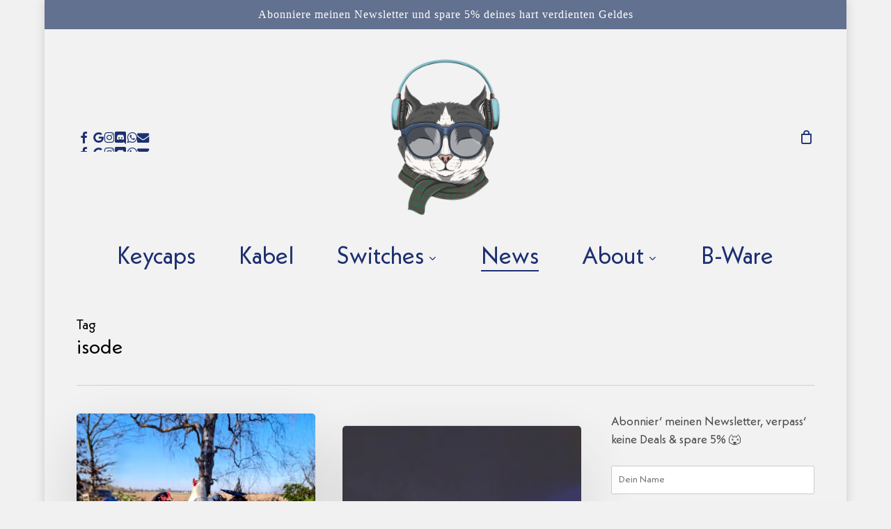

--- FILE ---
content_type: text/html; charset=UTF-8
request_url: https://whackydesks.com/tag/isode/
body_size: 58371
content:
<!doctype html>
<html lang="de" class="no-js">
<head>
<meta charset="UTF-8">
<meta name="viewport" content="width=device-width, initial-scale=1, maximum-scale=1, user-scalable=0" /><meta name='robots' content='index, follow, max-image-preview:large, max-snippet:-1, max-video-preview:-1' />
<!-- Google tag (gtag.js) consent mode dataLayer added by Site Kit -->
<script type="960fe2e2833d5db46f8e4710-text/javascript" id="google_gtagjs-js-consent-mode-data-layer">
/* <![CDATA[ */
window.dataLayer = window.dataLayer || [];function gtag(){dataLayer.push(arguments);}
gtag('consent', 'default', {"ad_personalization":"denied","ad_storage":"denied","ad_user_data":"denied","analytics_storage":"denied","functionality_storage":"denied","security_storage":"denied","personalization_storage":"denied","region":["AT","BE","BG","CH","CY","CZ","DE","DK","EE","ES","FI","FR","GB","GR","HR","HU","IE","IS","IT","LI","LT","LU","LV","MT","NL","NO","PL","PT","RO","SE","SI","SK"],"wait_for_update":500});
window._googlesitekitConsentCategoryMap = {"statistics":["analytics_storage"],"marketing":["ad_storage","ad_user_data","ad_personalization"],"functional":["functionality_storage","security_storage"],"preferences":["personalization_storage"]};
window._googlesitekitConsents = {"ad_personalization":"denied","ad_storage":"denied","ad_user_data":"denied","analytics_storage":"denied","functionality_storage":"denied","security_storage":"denied","personalization_storage":"denied","region":["AT","BE","BG","CH","CY","CZ","DE","DK","EE","ES","FI","FR","GB","GR","HR","HU","IE","IS","IT","LI","LT","LU","LV","MT","NL","NO","PL","PT","RO","SE","SI","SK"],"wait_for_update":500};
/* ]]> */
</script>
<!-- End Google tag (gtag.js) consent mode dataLayer added by Site Kit -->
<!-- This site is optimized with the Yoast SEO plugin v26.7 - https://yoast.com/wordpress/plugins/seo/ -->
<title>isode Archive - WhackyDesks</title>
<link rel="canonical" href="https://whackydesks.com/tag/isode/" />
<meta property="og:locale" content="de_DE" />
<meta property="og:type" content="article" />
<meta property="og:title" content="isode Archive - WhackyDesks" />
<meta property="og:url" content="https://whackydesks.com/tag/isode/" />
<meta property="og:site_name" content="WhackyDesks" />
<meta name="twitter:card" content="summary_large_image" />
<script type="application/ld+json" class="yoast-schema-graph">{"@context":"https://schema.org","@graph":[{"@type":"CollectionPage","@id":"https://whackydesks.com/tag/isode/","url":"https://whackydesks.com/tag/isode/","name":"isode Archive - WhackyDesks","isPartOf":{"@id":"https://whackydesks.com/#website"},"primaryImageOfPage":{"@id":"https://whackydesks.com/tag/isode/#primaryimage"},"image":{"@id":"https://whackydesks.com/tag/isode/#primaryimage"},"thumbnailUrl":"https://whackydesks.com/wp-content/uploads/2025/03/20250305_134500-2.jpg","breadcrumb":{"@id":"https://whackydesks.com/tag/isode/#breadcrumb"},"inLanguage":"de"},{"@type":"ImageObject","inLanguage":"de","@id":"https://whackydesks.com/tag/isode/#primaryimage","url":"https://whackydesks.com/wp-content/uploads/2025/03/20250305_134500-2.jpg","contentUrl":"https://whackydesks.com/wp-content/uploads/2025/03/20250305_134500-2.jpg","width":1595,"height":2048,"caption":"ISO DE Keycaps und ANSI DE"},{"@type":"BreadcrumbList","@id":"https://whackydesks.com/tag/isode/#breadcrumb","itemListElement":[{"@type":"ListItem","position":1,"name":"Startseite","item":"https://whackydesks.com/"},{"@type":"ListItem","position":2,"name":"isode"}]},{"@type":"WebSite","@id":"https://whackydesks.com/#website","url":"https://whackydesks.com/","name":"WhackyDesks","description":"Shop für ISO DE Keycaps und ANSI DE Keycaps,  Artisans und Switches für mechanische Tastaturen","publisher":{"@id":"https://whackydesks.com/#organization"},"potentialAction":[{"@type":"SearchAction","target":{"@type":"EntryPoint","urlTemplate":"https://whackydesks.com/?s={search_term_string}"},"query-input":{"@type":"PropertyValueSpecification","valueRequired":true,"valueName":"search_term_string"}}],"inLanguage":"de"},{"@type":"Organization","@id":"https://whackydesks.com/#organization","name":"Whackydesks | Shop für ISO DE Keycaps, Artisans, Deskmatten und Coiled Cables","url":"https://whackydesks.com/","logo":{"@type":"ImageObject","inLanguage":"de","@id":"https://whackydesks.com/#/schema/logo/image/","url":"","contentUrl":"","caption":"Whackydesks | Shop für ISO DE Keycaps, Artisans, Deskmatten und Coiled Cables"},"image":{"@id":"https://whackydesks.com/#/schema/logo/image/"},"sameAs":["https://www.facebook.com/whackydesks","https://www.instagram.com/whackydesks/"]}]}</script>
<!-- / Yoast SEO plugin. -->
<link rel='dns-prefetch' href='//www.googletagmanager.com' />
<link rel='dns-prefetch' href='//widget.trustpilot.com' />
<link rel='dns-prefetch' href='//capi-automation.s3.us-east-2.amazonaws.com' />
<link rel="alternate" type="application/rss+xml" title="WhackyDesks &raquo; Feed" href="https://whackydesks.com/feed/" />
<link rel="alternate" type="application/rss+xml" title="WhackyDesks &raquo; Kommentar-Feed" href="https://whackydesks.com/comments/feed/" />
<script consent-skip-blocker="1" data-skip-lazy-load="js-extra"  data-cfasync="false">
(function () {
// Web Font Loader compatibility (https://github.com/typekit/webfontloader)
var modules = {
typekit: "https://use.typekit.net",
google: "https://fonts.googleapis.com/"
};
var load = function (config) {
setTimeout(function () {
var a = window.consentApi;
// Only when blocker is active
if (a) {
// Iterate all modules and handle in a single `WebFont.load`
Object.keys(modules).forEach(function (module) {
var newConfigWithoutOtherModules = JSON.parse(
JSON.stringify(config)
);
Object.keys(modules).forEach(function (toRemove) {
if (toRemove !== module) {
delete newConfigWithoutOtherModules[toRemove];
}
});
if (newConfigWithoutOtherModules[module]) {
a.unblock(modules[module]).then(function () {
var originalLoad = window.WebFont.load;
if (originalLoad !== load) {
originalLoad(newConfigWithoutOtherModules);
}
});
}
});
}
}, 0);
};
if (!window.WebFont) {
window.WebFont = {
load: load
};
}
})();
</script><script consent-skip-blocker="1" data-skip-lazy-load="js-extra"  data-cfasync="false">
(function () {
// Web Font Loader compatibility (https://github.com/typekit/webfontloader)
var modules = {
typekit: "https://use.typekit.net",
google: "https://fonts.googleapis.com/"
};
var load = function (config) {
setTimeout(function () {
var a = window.consentApi;
// Only when blocker is active
if (a) {
// Iterate all modules and handle in a single `WebFont.load`
Object.keys(modules).forEach(function (module) {
var newConfigWithoutOtherModules = JSON.parse(
JSON.stringify(config)
);
Object.keys(modules).forEach(function (toRemove) {
if (toRemove !== module) {
delete newConfigWithoutOtherModules[toRemove];
}
});
if (newConfigWithoutOtherModules[module]) {
a.unblock(modules[module]).then(function () {
var originalLoad = window.WebFont.load;
if (originalLoad !== load) {
originalLoad(newConfigWithoutOtherModules);
}
});
}
});
}
}, 0);
};
if (!window.WebFont) {
window.WebFont = {
load: load
};
}
})();
</script><script consent-skip-blocker="1" data-skip-lazy-load="js-extra"  data-cfasync="false">
(function(w,d){w[d]=w[d]||[];w.gtag=function(){w[d].push(arguments)}})(window,"dataLayer");
</script><script consent-skip-blocker="1" data-skip-lazy-load="js-extra"  data-cfasync="false">
(function(w,d){w[d]=w[d]||[];w.gtag=function(){w[d].push(arguments)}})(window,"dataLayer");
</script><script consent-skip-blocker="1" data-skip-lazy-load="js-extra"  data-cfasync="false">
(function(w,d){w[d]=w[d]||[];w.gtag=function(){w[d].push(arguments)}})(window,"dataLayer");
</script><script consent-skip-blocker="1" data-skip-lazy-load="js-extra"  data-cfasync="false">
(function(w,d){w[d]=w[d]||[];w.gtag=function(){w[d].push(arguments)}})(window,"dataLayer");
</script><script consent-skip-blocker="1" data-skip-lazy-load="js-extra"  data-cfasync="false">
(function(c,l,a){c[a]=c[a]||function(){(c[a].q=c[a].q||[]).push(arguments)};})(window, document, "clarity");
</script><script consent-skip-blocker="1" data-skip-lazy-load="js-extra"  data-cfasync="false">window.gtag && (()=>{gtag('set', 'url_passthrough', true);
gtag('set', 'ads_data_redaction', false);
for (const d of [{"ad_storage":"denied","ad_user_data":"denied","ad_personalization":"denied","analytics_storage":"denied","functionality_storage":"denied","personalization_storage":"denied","security_storage":"denied","wait_for_update":1000}]) {
gtag('consent', 'default', d);
}})()</script><style>[consent-id]:not(.rcb-content-blocker):not([consent-transaction-complete]):not([consent-visual-use-parent^="children:"]):not([consent-confirm]){opacity:0!important;}
.rcb-content-blocker+.rcb-content-blocker-children-fallback~*{display:none!important;}</style><link rel="alternate" type="application/rss+xml" title="WhackyDesks &raquo; isode Schlagwort-Feed" href="https://whackydesks.com/tag/isode/feed/" />
<script src='//whackydesks.com/wp-content/cache/wpfc-minified/euowzk9o/8hx14.js' type="960fe2e2833d5db46f8e4710-text/javascript"></script>
<!-- <script data-cfasync="false" type="text/javascript" src="https://whackydesks.com/wp-content/d8f957d5430d63ed8cbb86cd501b97c0/dist/369709009.js?ver=d0a9e67d7481025d345fb9f698655441" id="real-cookie-banner-pro-vendor-real-cookie-banner-pro-banner-js"></script> -->
<script type="application/json" data-skip-lazy-load="js-extra" data-skip-moving="true" data-no-defer nitro-exclude data-alt-type="application/ld+json" data-dont-merge data-wpmeteor-nooptimize="true" data-cfasync="false" id="a963aaef43111bb90af63b927dc709adf1-js-extra">{"slug":"real-cookie-banner-pro","textDomain":"real-cookie-banner","version":"5.2.10","restUrl":"https:\/\/whackydesks.com\/wp-json\/real-cookie-banner\/v1\/","restNamespace":"real-cookie-banner\/v1","restPathObfuscateOffset":"","restRoot":"https:\/\/whackydesks.com\/wp-json\/","restQuery":{"_v":"5.2.10","_locale":"user"},"restNonce":"42c7b5a37b","restRecreateNonceEndpoint":"https:\/\/whackydesks.com\/wp-admin\/admin-ajax.php?action=rest-nonce","publicUrl":"https:\/\/whackydesks.com\/wp-content\/plugins\/real-cookie-banner-pro\/public\/","chunkFolder":"dist","chunksLanguageFolder":"https:\/\/whackydesks.com\/wp-content\/languages\/mo-cache\/real-cookie-banner-pro\/","chunks":{"chunk-config-tab-blocker.lite.js":["de_DE-83d48f038e1cf6148175589160cda67e","de_DE-e5c2f3318cd06f18a058318f5795a54b","de_DE-76129424d1eb6744d17357561a128725","de_DE-d3d8ada331df664d13fa407b77bc690b"],"chunk-config-tab-blocker.pro.js":["de_DE-ddf5ae983675e7b6eec2afc2d53654a2","de_DE-487d95eea292aab22c80aa3ae9be41f0","de_DE-ab0e642081d4d0d660276c9cebfe9f5d","de_DE-0f5f6074a855fa677e6086b82145bd50"],"chunk-config-tab-consent.lite.js":["de_DE-3823d7521a3fc2857511061e0d660408"],"chunk-config-tab-consent.pro.js":["de_DE-9cb9ecf8c1e8ce14036b5f3a5e19f098"],"chunk-config-tab-cookies.lite.js":["de_DE-1a51b37d0ef409906245c7ed80d76040","de_DE-e5c2f3318cd06f18a058318f5795a54b","de_DE-76129424d1eb6744d17357561a128725"],"chunk-config-tab-cookies.pro.js":["de_DE-572ee75deed92e7a74abba4b86604687","de_DE-487d95eea292aab22c80aa3ae9be41f0","de_DE-ab0e642081d4d0d660276c9cebfe9f5d"],"chunk-config-tab-dashboard.lite.js":["de_DE-f843c51245ecd2b389746275b3da66b6"],"chunk-config-tab-dashboard.pro.js":["de_DE-ae5ae8f925f0409361cfe395645ac077"],"chunk-config-tab-import.lite.js":["de_DE-66df94240f04843e5a208823e466a850"],"chunk-config-tab-import.pro.js":["de_DE-e5fee6b51986d4ff7a051d6f6a7b076a"],"chunk-config-tab-licensing.lite.js":["de_DE-e01f803e4093b19d6787901b9591b5a6"],"chunk-config-tab-licensing.pro.js":["de_DE-4918ea9704f47c2055904e4104d4ffba"],"chunk-config-tab-scanner.lite.js":["de_DE-b10b39f1099ef599835c729334e38429"],"chunk-config-tab-scanner.pro.js":["de_DE-752a1502ab4f0bebfa2ad50c68ef571f"],"chunk-config-tab-settings.lite.js":["de_DE-37978e0b06b4eb18b16164a2d9c93a2c"],"chunk-config-tab-settings.pro.js":["de_DE-e59d3dcc762e276255c8989fbd1f80e3"],"chunk-config-tab-tcf.lite.js":["de_DE-4f658bdbf0aa370053460bc9e3cd1f69","de_DE-e5c2f3318cd06f18a058318f5795a54b","de_DE-d3d8ada331df664d13fa407b77bc690b"],"chunk-config-tab-tcf.pro.js":["de_DE-e1e83d5b8a28f1f91f63b9de2a8b181a","de_DE-487d95eea292aab22c80aa3ae9be41f0","de_DE-0f5f6074a855fa677e6086b82145bd50"]},"others":{"customizeValuesBanner":"{\"layout\":{\"type\":\"dialog\",\"maxHeightEnabled\":true,\"maxHeight\":470,\"dialogMaxWidth\":545,\"dialogPosition\":\"bottomCenter\",\"dialogMargin\":[0,0,50,0],\"bannerPosition\":\"bottom\",\"bannerMaxWidth\":1024,\"dialogBorderRadius\":0,\"borderRadius\":0,\"animationIn\":\"jackInTheBox\",\"animationInDuration\":2000,\"animationInOnlyMobile\":true,\"animationOut\":\"rotateOut\",\"animationOutDuration\":1000,\"animationOutOnlyMobile\":true,\"overlay\":false,\"overlayBg\":\"#000000\",\"overlayBgAlpha\":23,\"overlayBlur\":2},\"decision\":{\"acceptAll\":\"button\",\"acceptEssentials\":\"link\",\"showCloseIcon\":false,\"acceptIndividual\":\"link\",\"buttonOrder\":\"all,essential,save,individual\",\"showGroups\":false,\"groupsFirstView\":false,\"saveButton\":\"always\"},\"design\":{\"bg\":\"#62718f\",\"textAlign\":\"center\",\"linkTextDecoration\":\"none\",\"borderWidth\":12,\"borderColor\":\"#2cf7f0\",\"fontSize\":12,\"fontColor\":\"#ffffff\",\"fontInheritFamily\":true,\"fontFamily\":\"Arial, Helvetica, sans-serif\",\"fontWeight\":\"normal\",\"boxShadowEnabled\":true,\"boxShadowOffsetX\":2,\"boxShadowOffsetY\":5,\"boxShadowBlurRadius\":10,\"boxShadowSpreadRadius\":3,\"boxShadowColor\":\"#0a0a0a\",\"boxShadowColorAlpha\":69},\"headerDesign\":{\"inheritBg\":true,\"bg\":\"#f4f4f4\",\"inheritTextAlign\":true,\"textAlign\":\"center\",\"padding\":[0,20,17,20],\"logo\":\"https:\\\/\\\/whackydesks.com\\\/wp-content\\\/uploads\\\/2024\\\/11\\\/Das-Logo-von-WhackyDesks.png\",\"logoRetina\":\"\",\"logoMaxHeight\":55,\"logoPosition\":\"left\",\"logoMargin\":[-15,15,8,15],\"fontSize\":13,\"fontColor\":\"#ffffff\",\"fontInheritFamily\":true,\"fontFamily\":\"Verdana, Geneva, sans-serif\",\"fontWeight\":\"normal\",\"borderWidth\":0,\"borderColor\":\"#efefef\",\"logoFitDim\":[55,55]},\"bodyDesign\":{\"padding\":[-2,20,-9,20],\"descriptionInheritFontSize\":true,\"descriptionFontSize\":13,\"dottedGroupsInheritFontSize\":true,\"dottedGroupsFontSize\":13,\"dottedGroupsBulletColor\":\"#15779b\",\"teachingsInheritTextAlign\":false,\"teachingsTextAlign\":\"center\",\"teachingsSeparatorActive\":false,\"teachingsSeparatorWidth\":51,\"teachingsSeparatorHeight\":2,\"teachingsSeparatorColor\":\"#1e73be\",\"teachingsInheritFontSize\":false,\"teachingsFontSize\":11,\"teachingsInheritFontColor\":false,\"teachingsFontColor\":\"#ffffff\",\"accordionMargin\":[10,0,5,0],\"accordionPadding\":[5,10,0,10],\"accordionArrowType\":\"none\",\"accordionArrowColor\":\"#15779b\",\"accordionBg\":\"#62718f\",\"accordionActiveBg\":\"#f9f9f9\",\"accordionHoverBg\":\"#efefef\",\"accordionBorderWidth\":0,\"accordionBorderColor\":\"#ffffff\",\"accordionTitleFontSize\":12,\"accordionTitleFontColor\":\"#ffffff\",\"accordionTitleFontWeight\":\"normal\",\"accordionDescriptionMargin\":[5,0,1,0],\"accordionDescriptionFontSize\":13,\"accordionDescriptionFontColor\":\"#828282\",\"accordionDescriptionFontWeight\":\"normal\",\"acceptAllOneRowLayout\":false,\"acceptAllPadding\":[30,10,30,10],\"acceptAllBg\":\"#06bcd8\",\"acceptAllTextAlign\":\"center\",\"acceptAllFontSize\":23,\"acceptAllFontColor\":\"#ffffff\",\"acceptAllFontWeight\":\"normal\",\"acceptAllBorderWidth\":0,\"acceptAllBorderColor\":\"#ffffff\",\"acceptAllHoverBg\":\"#0e233d\",\"acceptAllHoverFontColor\":\"#ffffff\",\"acceptAllHoverBorderColor\":\"#3dc6bd\",\"acceptEssentialsUseAcceptAll\":true,\"acceptEssentialsButtonType\":\"\",\"acceptEssentialsPadding\":[10,10,10,10],\"acceptEssentialsBg\":\"#ffffff\",\"acceptEssentialsTextAlign\":\"center\",\"acceptEssentialsFontSize\":14,\"acceptEssentialsFontColor\":\"#ffffff\",\"acceptEssentialsFontWeight\":\"normal\",\"acceptEssentialsBorderWidth\":0,\"acceptEssentialsBorderColor\":\"#000000\",\"acceptEssentialsHoverBg\":\"#e8e8e8\",\"acceptEssentialsHoverFontColor\":\"#000000\",\"acceptEssentialsHoverBorderColor\":\"#000000\",\"acceptIndividualPadding\":[5,5,-7,5],\"acceptIndividualBg\":\"#ffffff\",\"acceptIndividualTextAlign\":\"center\",\"acceptIndividualFontSize\":10,\"acceptIndividualFontColor\":\"#ffffff\",\"acceptIndividualFontWeight\":\"normal\",\"acceptIndividualBorderWidth\":0,\"acceptIndividualBorderColor\":\"#000000\",\"acceptIndividualHoverBg\":\"#ffffff\",\"acceptIndividualHoverFontColor\":\"#d8d8d8\",\"acceptIndividualHoverBorderColor\":\"#000000\"},\"footerDesign\":{\"poweredByLink\":true,\"inheritBg\":true,\"bg\":\"#fcfcfc\",\"inheritTextAlign\":true,\"textAlign\":\"center\",\"padding\":[0,10,10,10],\"fontSize\":10,\"fontColor\":\"#e8e8e8\",\"fontInheritFamily\":true,\"fontFamily\":\"Arial, Helvetica, sans-serif\",\"fontWeight\":\"bolder\",\"hoverFontColor\":\"#d1c0e2\",\"borderWidth\":0,\"borderColor\":\"#efefef\",\"languageSwitcher\":\"flags\"},\"texts\":{\"headline\":\"Deine Privatsph\\u00e4re ist mir wichtig.\",\"description\":\"Ich verwende Cookies und verarbeite personenbezogene Daten von dir.\\u00a0 Weitere Informationen zur Verwendung deiner Daten findest du in meiner {{privacyPolicy}}Datenschutzerkl\\u00e4rung{{\\\/privacyPolicy}}.\",\"acceptAll\":\"OK, ich mag Kekse! \\ud83c\\udf6a\",\"acceptEssentials\":\"Naah, heute nicht.\",\"acceptIndividual\":\"Zu deinen Privatsph\\u00e4re-Einstellungen \",\"poweredBy\":\"1\",\"dataProcessingInUnsafeCountries\":\"Einige Services verarbeiten personenbezogene Daten in unsicheren Drittl\\u00e4ndern. Mit deiner Einwilligung stimmst du auch der Datenverarbeitung gekennzeichneter Services gem\\u00e4\\u00df {{legalBasis}} zu, mit Risiken wie unzureichenden Rechtsmitteln, unbefugtem Zugriff durch Beh\\u00f6rden ohne Information oder Widerspruchsm\\u00f6glichkeit, unbefugter Weitergabe an Dritte und unzureichenden Datensicherheitsma\\u00dfnahmen.\",\"ageNoticeBanner\":\"Du bist unter {{minAge}} Jahre alt? Dann kannst du nicht in optionale Services einwilligen. Du kannst deine Eltern oder Erziehungsberechtigten bitten, mit dir in diese Services einzuwilligen.\",\"ageNoticeBlocker\":\"Du bist unter {{minAge}} Jahre alt? Leider darfst du in diesen Service nicht selbst einwilligen, um diese Inhalte zu sehen. Bitte deine Eltern oder Erziehungsberechtigten, in den Service mit dir einzuwilligen!\",\"listServicesNotice\":\"Wenn du alle Services akzeptierst, erlaubst du, dass {{services}} geladen werden. Diese sind nach ihrem Zweck in Gruppen {{serviceGroups}} unterteilt (Zugeh\\u00f6rigkeit durch hochgestellte Zahlen gekennzeichnet).\",\"listServicesLegitimateInterestNotice\":\"Au\\u00dferdem werden {{services}} auf der Grundlage eines berechtigten Interesses geladen.\",\"tcfStacksCustomName\":\"Services mit verschiedenen Zwecken au\\u00dferhalb des TCF-Standards\",\"tcfStacksCustomDescription\":\"Services, die Einwilligungen nicht \\u00fcber den TCF-Standard, sondern \\u00fcber andere Technologien teilen. Diese werden nach ihrem Zweck in mehrere Gruppen unterteilt. Einige davon werden aufgrund eines berechtigten Interesses genutzt (z.B. Gefahrenabwehr), andere werden nur mit deiner Einwilligung genutzt. Details zu den einzelnen Gruppen und Zwecken der Services findest du in den individuellen Privatsph\\u00e4re-Einstellungen.\",\"consentForwardingExternalHosts\":\"Deine Einwilligung gilt auch auf {{websites}}.\",\"blockerHeadline\":\"{{name}} aufgrund von Privatsph\\u00e4re-Einstellungen blockiert\",\"blockerLinkShowMissing\":\"Zeige alle Services, in die du noch einwilligen musst\",\"blockerLoadButton\":\"Services akzeptieren und Inhalte laden\",\"blockerAcceptInfo\":\"Wenn du die blockierten Inhalte l\\u00e4dst, werden deine Datenschutzeinstellungen angepasst. Inhalte aus diesem Service werden in Zukunft nicht mehr blockiert.\",\"stickyHistory\":\"Historie der Privatsph\\u00e4re-Einstellungen\",\"stickyRevoke\":\"Einwilligungen widerrufen\",\"stickyRevokeSuccessMessage\":\"Du hast die Einwilligung f\\u00fcr Services mit dessen Cookies und Verarbeitung personenbezogener Daten erfolgreich widerrufen. Die Seite wird jetzt neu geladen!\",\"stickyChange\":\"Privatsph\\u00e4re-Einstellungen \\u00e4ndern\"},\"individualLayout\":{\"inheritDialogMaxWidth\":false,\"dialogMaxWidth\":590,\"inheritBannerMaxWidth\":true,\"bannerMaxWidth\":1980,\"descriptionTextAlign\":\"left\"},\"group\":{\"checkboxBg\":\"#f0f0f0\",\"checkboxBorderWidth\":1,\"checkboxBorderColor\":\"#1a93bf\",\"checkboxActiveColor\":\"#ffffff\",\"checkboxActiveBg\":\"#1e73be\",\"checkboxActiveBorderColor\":\"#11607d\",\"groupInheritBg\":true,\"groupBg\":\"#f4f4f4\",\"groupPadding\":[15,15,15,15],\"groupSpacing\":0,\"groupBorderRadius\":0,\"groupBorderWidth\":0,\"groupBorderColor\":\"#f4f4f4\",\"headlineFontSize\":12,\"headlineFontWeight\":\"bolder\",\"headlineFontColor\":\"#ffffff\",\"descriptionFontSize\":14,\"descriptionFontColor\":\"#e5e5e5\",\"linkColor\":\"#f9f9f9\",\"linkHoverColor\":\"#ffffff\",\"detailsHideLessRelevant\":true},\"saveButton\":{\"useAcceptAll\":false,\"type\":\"link\",\"padding\":[10,10,10,10],\"bg\":\"#efefef\",\"textAlign\":\"center\",\"fontSize\":10,\"fontColor\":\"#ffffff\",\"fontWeight\":\"normal\",\"borderWidth\":0,\"borderColor\":\"#000000\",\"hoverBg\":\"#e8e8e8\",\"hoverFontColor\":\"#000000\",\"hoverBorderColor\":\"#000000\"},\"individualTexts\":{\"headline\":\"Individuelle Privatsph\\u00e4re-Einstellungen\",\"description\":\"Wir verwenden Cookies und \\u00e4hnliche Technologien auf unserer Website und verarbeiten personenbezogene Daten von dir (z.B. IP-Adresse), um z.B. Inhalte und Anzeigen zu personalisieren, Medien von Drittanbietern einzubinden oder Zugriffe auf unsere Website zu analysieren. Die Datenverarbeitung kann auch erst in Folge gesetzter Cookies stattfinden. Wir teilen diese Daten mit Dritten, die wir in den Privatsph\\u00e4re-Einstellungen benennen.<br \\\/><br \\\/>Die Datenverarbeitung kann mit deiner Einwilligung oder auf Basis eines berechtigten Interesses erfolgen, dem du in den Privatsph\\u00e4re-Einstellungen widersprechen kannst. Du hast das Recht, nicht einzuwilligen und deine Einwilligung zu einem sp\\u00e4teren Zeitpunkt zu \\u00e4ndern oder zu widerrufen. Weitere Informationen zur Verwendung deiner Daten findest du in unserer {{privacyPolicy}}Datenschutzerkl\\u00e4rung{{\\\/privacyPolicy}}.<br \\\/><br \\\/>Im Folgenden findest du eine \\u00dcbersicht \\u00fcber alle Services, die von dieser Website genutzt werden. Du kannst dir detaillierte Informationen zu jedem Service ansehen und ihm einzeln zustimmen oder von deinem Widerspruchsrecht Gebrauch machen.\",\"save\":\"Individuelle Auswahlen speichern\",\"showMore\":\"Service-Informationen anzeigen\",\"hideMore\":\"Service-Informationen ausblenden\",\"postamble\":\"\"},\"mobile\":{\"enabled\":true,\"maxHeight\":342,\"hideHeader\":false,\"alignment\":\"bottom\",\"scalePercent\":97,\"scalePercentVertical\":-70},\"sticky\":{\"enabled\":true,\"animationsEnabled\":true,\"alignment\":\"left\",\"bubbleBorderRadius\":50,\"icon\":\"fingerprint\",\"iconCustom\":\"\",\"iconCustomRetina\":\"\",\"iconSize\":30,\"iconColor\":\"#ffffff\",\"bubbleMargin\":[10,20,20,20],\"bubblePadding\":15,\"bubbleBg\":\"#15779b\",\"bubbleBorderWidth\":0,\"bubbleBorderColor\":\"#10556f\",\"boxShadowEnabled\":true,\"boxShadowOffsetX\":0,\"boxShadowOffsetY\":2,\"boxShadowBlurRadius\":5,\"boxShadowSpreadRadius\":1,\"boxShadowColor\":\"#105b77\",\"boxShadowColorAlpha\":40,\"bubbleHoverBg\":\"#ffffff\",\"bubbleHoverBorderColor\":\"#000000\",\"hoverIconColor\":\"#000000\",\"hoverIconCustom\":\"\",\"hoverIconCustomRetina\":\"\",\"menuFontSize\":16,\"menuBorderRadius\":5,\"menuItemSpacing\":10,\"menuItemPadding\":[5,10,5,10]},\"customCss\":{\"css\":\"\",\"antiAdBlocker\":\"y\"}}","isPro":true,"showProHints":false,"proUrl":"https:\/\/devowl.io\/de\/go\/real-cookie-banner?source=rcb-lite","showLiteNotice":false,"frontend":{"groups":"[{\"id\":236,\"name\":\"Essenziell\",\"slug\":\"essenziell\",\"description\":\"Essenzielle Services sind f\\u00fcr die grundlegende Funktionalit\\u00e4t der Website erforderlich. Sie enthalten nur technisch notwendige Services. Diesen Services kann nicht widersprochen werden.\",\"isEssential\":true,\"isDefault\":true,\"items\":[{\"id\":13349,\"name\":\"Cloudflare\",\"purpose\":\"Cloudflare sch\\u00fctzt somit die Website und deren technische Infrastruktur vor b\\u00f6swilligen Website-Besuchern und f\\u00fchrt zu einer schnelleren Ladezeit der Website, indem statische Inhalte \\u00fcber einen Server ausgeliefert werden, der m\\u00f6glichst nah am Website-Besucher ist. Cloudflare fungiert als DNS-Verwaltung f\\u00fcr diese Website mit einem Reverse-Proxy und integriertem CDN. Dies umfasst auch ein DDoS-Schutz (Distributed Denial-of-Service), Web Application Firewall (WAF), SSL\\\/TLS-Verschl\\u00fcsselung und -Terminierung, Cloudflare Analytics f\\u00fcr sicherheitsbezogene Datenverkehrsanalysen, Bot-Management, Caching und Komprimierung \\u00fcber den Reverse-Proxy sowie Traffic-Routing. Cloudflare f\\u00fchrt auch Sicherheits\\u00fcberpr\\u00fcfungen wie Captcha- oder JavaScript-\\u00dcberpr\\u00fcfungen auf den Endger\\u00e4ten von Website-Besuchern durch, um sicherzustellen, dass es sich bei ihnen um legitime Benutzer und nicht um Bots oder b\\u00f6swillige Akteure handelt. Dies erfordert die Verarbeitung der IP-Adresse des Benutzers, Systemkonfigurationsinformationen wie Betriebssystem und Browsertyp, Traffic-Routing-Daten, Standort- und Spracheinstellungen sowie Daten zu den Interaktionen des Benutzers mit der Website, wie z. B. aufgerufene Seiten und durchgef\\u00fchrte Aktionen, Protokolle der auf der Website ausgef\\u00fchrten Aktivit\\u00e4ten und Metadaten. Cookies oder Cookie-\\u00e4hnliche Technologien k\\u00f6nnen gespeichert und gelesen werden. Diese k\\u00f6nnen personenbezogene Daten und technische Daten wie Sitzungs-IDs, Bot-Management-Token, Details zur Anfragenreihenfolge, Serverfehlerinformationen, Sitzungsdaten aus dem Warteraum, Identifikatoren zur Rate-Limiting und Token zur Abfragefreigabe enthalten. \\n\\nDie Daten k\\u00f6nnen verwendet werden, um die Sicherheit und Performance der Website zu gew\\u00e4hrleisten, vor b\\u00f6swilligen Aktivit\\u00e4ten zu sch\\u00fctzen, die Bereitstellung von Inhalten zu optimieren, IP-zu-L\\u00e4ndersuchen durchzuf\\u00fchren, um regionsspezifische Inhalte bereitzustellen oder die Performance zu optimieren, Trends im Benutzerverhalten zu \\u00fcberwachen und zu analysieren, um Muster zu erkennen und Sicherheitsma\\u00dfnahmen zu verbessern, und die allgemeine Funktionalit\\u00e4t und die von Cloudflare bereitgestellten Services zu verbessern. Cloudflare stellt personenbezogene Daten seinen verbundenen Unternehmen, vertrauensw\\u00fcrdigen Dienstanbietern, Resellern und Vertriebspartnern zur Verf\\u00fcgung, damit diese sie in ihrem Namen und in Einklang mit der Datenschutzrichtlinie von Cloudflare verarbeiten k\\u00f6nnen. Daten k\\u00f6nnen auch innerhalb der Cloudflare-Gruppe, bei Gesch\\u00e4ftstransaktionen oder bei gesetzlicher Notwendigkeit weitergegeben werden. Begrenzt anonymisierte Daten k\\u00f6nnen an Forschungspartner weitergegeben werden. \\n\\nDas berechtigte Interesse an der Nutzung dieses Service besteht darin, die Sicherheit und Performance der Website zu gew\\u00e4hrleisten, vor b\\u00f6swilligen Aktivit\\u00e4ten zu sch\\u00fctzen und die Bereitstellung von Inhalten zu optimieren, einschlie\\u00dflich regionalspezifischer Inhalte durch IP-zu-Land-Lookups.\",\"providerContact\":{\"phone\":\"+49 89 26207202\",\"email\":\"privacyquestions@cloudflare.com\",\"link\":\"\"},\"isProviderCurrentWebsite\":false,\"provider\":\"Cloudflare Germany GmbH, Rosental 7, 80331 M\\u00fcnchen, Deutschland\",\"uniqueName\":\"cloudflare\",\"isEmbeddingOnlyExternalResources\":false,\"legalBasis\":\"legitimate-interest\",\"dataProcessingInCountries\":[\"US\",\"CA\",\"GB\",\"PT\",\"DE\",\"FR\",\"NL\",\"SG\",\"AU\",\"CN\",\"JP\",\"AE\",\"IN\",\"KR\",\"MX\",\"MY\",\"AF\",\"AL\",\"DZ\",\"AD\",\"AO\",\"AG\",\"AR\",\"AM\",\"AT\",\"AZ\",\"BS\",\"BH\",\"BD\",\"BB\",\"BY\",\"BE\",\"BZ\",\"BJ\",\"BT\",\"BO\",\"BA\",\"BW\",\"BR\",\"BN\",\"BG\",\"BF\",\"BI\",\"KH\",\"CM\",\"CV\",\"CF\",\"TD\",\"CL\",\"CO\",\"KM\",\"CG\",\"CD\",\"CR\",\"HR\",\"CU\",\"CY\",\"CZ\",\"DK\",\"DJ\",\"DM\",\"DO\",\"EC\",\"EG\",\"SV\",\"GQ\",\"ER\",\"EE\",\"ET\",\"FJ\",\"FI\",\"GA\",\"GM\",\"GE\",\"GH\",\"GR\",\"GD\",\"GT\",\"GN\",\"GW\",\"GY\",\"HT\",\"HN\",\"HU\",\"IS\",\"ID\",\"IR\",\"IQ\",\"IE\",\"IL\",\"IT\",\"JM\",\"JO\",\"KZ\",\"KE\",\"KI\",\"KP\",\"KW\",\"KG\",\"LA\",\"LV\",\"LB\",\"LS\",\"LR\",\"LY\",\"LI\",\"LT\",\"LU\",\"MG\",\"MW\",\"MV\",\"ML\",\"MT\",\"MH\",\"MR\",\"MU\",\"MK\",\"FM\",\"MD\",\"MC\",\"MN\",\"ME\",\"MA\",\"MZ\",\"MM\",\"NA\",\"NR\",\"NP\",\"NZ\",\"NI\",\"NE\",\"NG\",\"NO\",\"OM\",\"PK\",\"PW\",\"PA\",\"PG\",\"PY\",\"PE\",\"PH\",\"PL\",\"QA\",\"RO\",\"RU\",\"RW\",\"KN\",\"LC\",\"WS\",\"SM\",\"ST\",\"SA\",\"SN\",\"RS\",\"SC\",\"SL\",\"SK\",\"SI\",\"SB\",\"SO\",\"ZA\",\"ES\",\"LK\",\"SD\",\"SR\",\"SZ\",\"SE\",\"CH\",\"SY\",\"TW\",\"TJ\",\"TZ\",\"TH\",\"TL\",\"TG\",\"TO\",\"TT\",\"TN\",\"TR\",\"TM\",\"TV\",\"UG\",\"UA\",\"UY\",\"UZ\",\"VU\",\"VA\",\"VE\",\"VN\",\"YE\",\"ZM\",\"ZW\"],\"dataProcessingInCountriesSpecialTreatments\":[\"standard-contractual-clauses\",\"provider-is-self-certified-trans-atlantic-data-privacy-framework\"],\"technicalDefinitions\":[{\"type\":\"http\",\"name\":\"__cflb\",\"host\":\".whackydesks.com\",\"duration\":0,\"durationUnit\":\"y\",\"isSessionDuration\":true,\"purpose\":\"H\\u00e4lt den Benutzer w\\u00e4hrend seiner Sitzung mit demselben Server verbunden\"},{\"type\":\"http\",\"name\":\"__cf_bm\",\"host\":\".whackydesks.com\",\"duration\":30,\"durationUnit\":\"m\",\"isSessionDuration\":false,\"purpose\":\"Identifiziert und entsch\\u00e4rft Bot-Verkehr\"},{\"type\":\"http\",\"name\":\"cf_ob_info\",\"host\":\".whackydesks.com\",\"duration\":30,\"durationUnit\":\"s\",\"isSessionDuration\":false,\"purpose\":\"Stellt Daten f\\u00fcr den Always-Online-Dienst bereit (Ersatzinhalte bei einem Serverausfall) und holt Ressourcen aus dem Cache\"},{\"type\":\"http\",\"name\":\"cf_use_ob\",\"host\":\".whackydesks.com\",\"duration\":30,\"durationUnit\":\"s\",\"isSessionDuration\":false,\"purpose\":\"Stellt Daten f\\u00fcr den Always-Online-Dienst bereit (Ersatzinhalte bei einem Serverausfall) und holt Ressourcen aus dem Cache\"},{\"type\":\"http\",\"name\":\"__cfwaitingroom\",\"host\":\".whackydesks.com\",\"duration\":1,\"durationUnit\":\"d\",\"isSessionDuration\":true,\"purpose\":\"Verfolgt Besucher im Warteraum bei hohem Verkehrsaufkommen und Server\\u00fcberlastung\"},{\"type\":\"http\",\"name\":\"__cfseq\",\"host\":\".whackydesks.com\",\"duration\":1,\"durationUnit\":\"y\",\"isSessionDuration\":true,\"purpose\":\"Verfolgt Anfragesequenzen und Zeitplanung\"},{\"type\":\"http\",\"name\":\"__cfruid\",\"host\":\".whackydesks.com\",\"duration\":1,\"durationUnit\":\"y\",\"isSessionDuration\":true,\"purpose\":\"Unterst\\u00fctzt die Ratenbegrenzung durch die Verwaltung des Datenverkehrs und die Verfolgung der Herkunft der Anfragen\"},{\"type\":\"http\",\"name\":\"_cfuvid\",\"host\":\".whackydesks.com\",\"duration\":1,\"durationUnit\":\"y\",\"isSessionDuration\":true,\"purpose\":\"Identifiziert einzelne Benutzer, die dieselbe IP-Adresse haben.\"},{\"type\":\"http\",\"name\":\"cf_clearance\",\"host\":\".whackydesks.com\",\"duration\":30,\"durationUnit\":\"m\",\"isSessionDuration\":false,\"purpose\":\"Nachweis f\\u00fcr die bestandene Anti-Bot-Herausforderung\"},{\"type\":\"http\",\"name\":\"cf_chl_rc_i\",\"host\":\".whackydesks.com\",\"duration\":1,\"durationUnit\":\"y\",\"isSessionDuration\":true,\"purpose\":\"Interne Verwendung zur Ermittlung von Produktionsproblemen\"},{\"type\":\"http\",\"name\":\"cf_chl_rc_ni\",\"host\":\".whackydesks.com\",\"duration\":1,\"durationUnit\":\"y\",\"isSessionDuration\":true,\"purpose\":\"Interne Verwendung zur Ermittlung von Produktionsproblemen\"},{\"type\":\"http\",\"name\":\"cf_chl_rc_m\",\"host\":\".whackydesks.com\",\"duration\":1,\"durationUnit\":\"y\",\"isSessionDuration\":true,\"purpose\":\"Interne Verwendung zur Ermittlung von Produktionsproblemen\"}],\"codeDynamics\":[],\"providerPrivacyPolicyUrl\":\"https:\\\/\\\/www.cloudflare.com\\\/de-de\\\/privacypolicy\\\/\",\"providerLegalNoticeUrl\":\"https:\\\/\\\/www.cloudflare.com\\\/de-de\\\/impressum-germany\\\/\",\"tagManagerOptInEventName\":\"\",\"tagManagerOptOutEventName\":\"\",\"googleConsentModeConsentTypes\":[],\"executePriority\":10,\"codeOptIn\":\"\",\"executeCodeOptInWhenNoTagManagerConsentIsGiven\":false,\"codeOptOut\":\"\",\"executeCodeOptOutWhenNoTagManagerConsentIsGiven\":false,\"deleteTechnicalDefinitionsAfterOptOut\":false,\"codeOnPageLoad\":\"\",\"presetId\":\"cloudflare\"},{\"id\":13072,\"name\":\"WP Cerber Security\",\"purpose\":\"WP Cerber Security sch\\u00fctzt diese Website vor Angriffen verschiedener Art. Cookies werden verwendet, um eingeloggte Benutzer und nicht eingeloggte Besucher sowie Suchmaschinen-Bots und Spammer zu unterscheiden, um den Zugang zu gesch\\u00fctzten Bereichen, dem Login-Formular und dem WordPress-Dashboard zu beschr\\u00e4nken und um b\\u00f6sartige Aktivit\\u00e4ten zu erkennen und abzuschw\\u00e4chen.\",\"providerContact\":{\"phone\":\"\",\"email\":\"\",\"link\":\"\"},\"isProviderCurrentWebsite\":true,\"provider\":\"\",\"uniqueName\":\"wp-cerber-security\",\"isEmbeddingOnlyExternalResources\":false,\"legalBasis\":\"consent\",\"dataProcessingInCountries\":[],\"dataProcessingInCountriesSpecialTreatments\":[],\"technicalDefinitions\":[{\"type\":\"http\",\"name\":\"security_*\",\"host\":\"whackydesks.com\",\"duration\":1,\"durationUnit\":\"y\",\"isSessionDuration\":false,\"purpose\":\"\"}],\"codeDynamics\":[],\"providerPrivacyPolicyUrl\":\"\",\"providerLegalNoticeUrl\":\"\",\"tagManagerOptInEventName\":\"\",\"tagManagerOptOutEventName\":\"\",\"googleConsentModeConsentTypes\":[],\"executePriority\":10,\"codeOptIn\":\"\",\"executeCodeOptInWhenNoTagManagerConsentIsGiven\":false,\"codeOptOut\":\"\",\"executeCodeOptOutWhenNoTagManagerConsentIsGiven\":false,\"deleteTechnicalDefinitionsAfterOptOut\":false,\"codeOnPageLoad\":\"\",\"presetId\":\"wp-cerber-security\"},{\"id\":13071,\"name\":\"Stripe\",\"purpose\":\"Stripe ist ein Online-Zahlungsdienst, mit dem in diesem Online-Shop Zahlungen, z.B. per Kreditkarte, durchgef\\u00fchrt werden k\\u00f6nnen. Die Zahlungsdaten werden direkt von Stripe erhoben oder an Stripe \\u00fcbermittelt, aber niemals vom Betreiber des Online-Shops selbst gespeichert. Die Kundendaten werden zum Zweck der Bestellabwicklung mit Stripe geteilt. Es werden Cookies zur Betrugspr\\u00e4vention und -erkennung eingesetzt.\",\"providerContact\":{\"phone\":\"\",\"email\":\"heretohelp@stripe.com\",\"link\":\"https:\\\/\\\/support.stripe.com\\\/\"},\"isProviderCurrentWebsite\":false,\"provider\":\"Stripe Payments Europe, Limited (SPEL), 1 Grand Canal Street Lower, Grand Canal Dock, Dublin, D02 H210, Irland\",\"uniqueName\":\"woocommerce-gateway-stripe\",\"isEmbeddingOnlyExternalResources\":true,\"legalBasis\":\"consent\",\"dataProcessingInCountries\":[\"US\",\"IE\"],\"dataProcessingInCountriesSpecialTreatments\":[\"provider-is-self-certified-trans-atlantic-data-privacy-framework\"],\"technicalDefinitions\":[],\"codeDynamics\":[],\"providerPrivacyPolicyUrl\":\"https:\\\/\\\/stripe.com\\\/en-de\\\/privacy\",\"providerLegalNoticeUrl\":\"https:\\\/\\\/stripe.com\\\/de\\\/legal\\\/imprint\",\"tagManagerOptInEventName\":\"\",\"tagManagerOptOutEventName\":\"\",\"googleConsentModeConsentTypes\":[],\"executePriority\":10,\"codeOptIn\":\"\",\"executeCodeOptInWhenNoTagManagerConsentIsGiven\":false,\"codeOptOut\":\"\",\"executeCodeOptOutWhenNoTagManagerConsentIsGiven\":false,\"deleteTechnicalDefinitionsAfterOptOut\":false,\"codeOnPageLoad\":\"\",\"presetId\":\"woocommerce-gateway-stripe\"},{\"id\":9286,\"name\":\"WooCommerce\",\"purpose\":\"WooCommerce erm\\u00f6glicht das Einbetten von einem E-Commerce-Shopsystem, mit dem du Produkte auf einer Website kaufen kannst. Dies erfordert die Verarbeitung der IP-Adresse und der Metadaten des Nutzers. Cookies oder Cookie-\\u00e4hnliche Technologien k\\u00f6nnen gespeichert und ausgelesen werden. Diese k\\u00f6nnen personenbezogene Daten und technische Daten wie Sitzung-ID, Account-Informationen, Bewertungsdaten, Benutzer-ID, Warenkorb des Benutzers in der Datenbank der Website, zuletzt angesehenen Produkte und verborgene Mitteilungen enthalten. Diese Daten k\\u00f6nnen verwendet werden, um den Download-Prozess f\\u00fcr herunterladbare Produkte zu verfolgen. WooCommerce kann das Einkaufserlebnis personalisieren, indem es z.B. bereits angesehene Produkte erneut anzeigt. Das berechtigte Interesse an der Nutzung dieses Dienstes ist das Angebot von Waren und Produkten in einer digitalen Umgebung.\",\"providerContact\":{\"phone\":\"\",\"email\":\"\",\"link\":\"\"},\"isProviderCurrentWebsite\":true,\"provider\":\"WhackyDesks\",\"uniqueName\":\"woocommerce\",\"isEmbeddingOnlyExternalResources\":false,\"legalBasis\":\"legitimate-interest\",\"dataProcessingInCountries\":[],\"dataProcessingInCountriesSpecialTreatments\":[],\"technicalDefinitions\":[{\"type\":\"session\",\"name\":\"wc_fragments_*\",\"host\":\"https:\\\/\\\/whackydesks.com\",\"duration\":1,\"durationUnit\":\"y\",\"isSessionDuration\":false,\"purpose\":\"\"},{\"type\":\"session\",\"name\":\"wc_cart_hash_*\",\"host\":\"https:\\\/\\\/whackydesks.com\",\"duration\":1,\"durationUnit\":\"y\",\"isSessionDuration\":false,\"purpose\":\"\"},{\"type\":\"local\",\"name\":\"wc_cart_hash_*\",\"host\":\"whackydesks.com\",\"duration\":0,\"durationUnit\":\"y\",\"isSessionDuration\":false,\"purpose\":\"Sitzungs-ID mit Hash vom Warenkorb, der verwendet wird, um den Inhalt des Warenkorbs zu verfolgen und \\u00c4nderungen im Warenkorb korrekt zu synchronisieren\"},{\"type\":\"http\",\"name\":\"wc_cart_hash\",\"host\":\"whackydesks.com\",\"duration\":1,\"durationUnit\":\"y\",\"isSessionDuration\":true,\"purpose\":\"Hash vom Warenkorb, der verwendet wird, um den Inhalt des Warenkorbs zu verfolgen und \\u00c4nderungen im Warenkorb korrekt zu synchronisieren\"},{\"type\":\"http\",\"name\":\"woocommerce_cart_hash\",\"host\":\"whackydesks.com\",\"duration\":0,\"durationUnit\":\"y\",\"isSessionDuration\":true,\"purpose\":\"Hash, der den Inhalt des Warenkorbs und den Gesamtbetrag repr\\u00e4sentiert\"},{\"type\":\"session\",\"name\":\"wc_cart_created\",\"host\":\"https:\\\/\\\/whackydesks.com\",\"duration\":1,\"durationUnit\":\"y\",\"isSessionDuration\":false,\"purpose\":\"Zeitpunkt der Warenkorberstellung, um zu verfolgen, wann der Warenkorb angelegt wurde\"},{\"type\":\"local\",\"name\":\"storeApiNonce\",\"host\":\"https:\\\/\\\/whackydesks.com\",\"duration\":1,\"durationUnit\":\"y\",\"isSessionDuration\":false,\"purpose\":\"Zeitstempel und Nonce (eine einmalige Zahl) zur Pr\\u00fcfung der Sicherheit bei API-Anfragen, um Angriffe auf die Website zu verhindern\"},{\"type\":\"local\",\"name\":\"wc-blocks_mini_cart_totals\",\"host\":\"https:\\\/\\\/whackydesks.com\",\"duration\":1,\"durationUnit\":\"y\",\"isSessionDuration\":false,\"purpose\":\"Gesamtsumme des Warenkorbs f\\u00fcr den Mini-Warenkorb\"},{\"type\":\"http\",\"name\":\"wordpress_logged_in_*\",\"host\":\"whackydesks.com\",\"duration\":1,\"durationUnit\":\"y\",\"isSessionDuration\":true,\"purpose\":\"WordPress-Benutzername, ein Zeitstempel, wann Cookie abl\\u00e4uft, ein Authentifizierungstoken zum Schutz des Zugriffs auf den Admin-Bereich und ein Sicherheits-Hash\"},{\"type\":\"http\",\"name\":\"wordpress_sec_*\",\"host\":\"whackydesks.com\",\"duration\":1,\"durationUnit\":\"y\",\"isSessionDuration\":true,\"purpose\":\"WordPress-Benutzername, ein Zeitstempel, wann das Cookie abl\\u00e4uft, ein Authentifizierungstoken zum Schutz des Zugriffs auf den Admin-Bereich und ein Sicherheits-Hash\"},{\"type\":\"http\",\"name\":\"comment_author_*\",\"host\":\"whackydesks.com\",\"duration\":1,\"durationUnit\":\"y\",\"isSessionDuration\":false,\"purpose\":\"Name Verfasser der Rezension\"},{\"type\":\"http\",\"name\":\"comment_author_email_*\",\"host\":\"whackydesks.com\",\"duration\":1,\"durationUnit\":\"y\",\"isSessionDuration\":false,\"purpose\":\"E-Mail-Adresse Verfasser der Rezension\"},{\"type\":\"http\",\"name\":\"wp_woocommerce_session_*\",\"host\":\"whackydesks.com\",\"duration\":2,\"durationUnit\":\"d\",\"isSessionDuration\":false,\"purpose\":\"Sitzungs-ID, und Verfolgung von Warenkorb und anderen Aktivit\\u00e4ten des Nutzers w\\u00e4hrend des Besuchs auf der Website\"},{\"type\":\"http\",\"name\":\"woocommerce_items_in_cart\",\"host\":\"whackydesks.com\",\"duration\":0,\"durationUnit\":\"y\",\"isSessionDuration\":true,\"purpose\":\"Markiert, ob etwas im Warenkorb liegt oder nicht\"},{\"type\":\"http\",\"name\":\"woocommerce_recently_viewed\",\"host\":\"whackydesks.com\",\"duration\":1,\"durationUnit\":\"y\",\"isSessionDuration\":true,\"purpose\":\"Zuletzt angesehene Produkte, um dem Nutzer eine Liste der k\\u00fcrzlich angesehenen Artikel anzuzeigen\"},{\"type\":\"http\",\"name\":\"store_notice*\",\"host\":\"whackydesks.com\",\"duration\":1,\"durationUnit\":\"y\",\"isSessionDuration\":true,\"purpose\":\"Ob eine Store Ank\\u00fcndigung abgewiesen wurde\"}],\"codeDynamics\":[],\"providerPrivacyPolicyUrl\":\"\",\"providerLegalNoticeUrl\":\"\",\"tagManagerOptInEventName\":\"\",\"tagManagerOptOutEventName\":\"\",\"googleConsentModeConsentTypes\":[],\"executePriority\":10,\"codeOptIn\":\"\",\"executeCodeOptInWhenNoTagManagerConsentIsGiven\":false,\"codeOptOut\":\"\",\"executeCodeOptOutWhenNoTagManagerConsentIsGiven\":false,\"deleteTechnicalDefinitionsAfterOptOut\":false,\"codeOnPageLoad\":\"\",\"presetId\":\"woocommerce\"},{\"id\":9278,\"name\":\"Real Cookie Banner\",\"purpose\":\"Real Cookie Banner bittet Website-Besucher um die Einwilligung zum Setzen von Cookies und zur Verarbeitung personenbezogener Daten. Dazu wird jedem Website-Besucher eine UUID (pseudonyme Identifikation des Nutzers) zugewiesen, die bis zum Ablauf des Cookies zur Speicherung der Einwilligung g\\u00fcltig ist. Cookies werden dazu verwendet, um zu testen, ob Cookies gesetzt werden k\\u00f6nnen, um Referenz auf die dokumentierte Einwilligung zu speichern, um zu speichern, in welche Services aus welchen Service-Gruppen der Besucher eingewilligt hat, und, falls Einwilligung nach dem Transparency &amp; Consent Framework (TCF) eingeholt werden, um die Einwilligungen in TCF Partner, Zwecke, besondere Zwecke, Funktionen und besondere Funktionen zu speichern. Im Rahmen der Darlegungspflicht nach DSGVO wird die erhobene Einwilligung vollumf\\u00e4nglich dokumentiert. Dazu z\\u00e4hlt neben den Services und Service-Gruppen, in welche der Besucher eingewilligt hat, und falls Einwilligung nach dem TCF Standard eingeholt werden, in welche TCF Partner, Zwecke und Funktionen der Besucher eingewilligt hat, alle Einstellungen des Cookie Banners zum Zeitpunkt der Einwilligung als auch die technischen Umst\\u00e4nde (z.B. Gr\\u00f6\\u00dfe des Sichtbereichs bei der Einwilligung) und die Nutzerinteraktionen (z.B. Klick auf Buttons), die zur Einwilligung gef\\u00fchrt haben. Die Einwilligung wird pro Sprache einmal erhoben.\",\"providerContact\":{\"phone\":\"\",\"email\":\"\",\"link\":\"\"},\"isProviderCurrentWebsite\":true,\"provider\":\"WhackyDesks\",\"uniqueName\":\"real-cookie-banner\",\"isEmbeddingOnlyExternalResources\":false,\"legalBasis\":\"legal-requirement\",\"dataProcessingInCountries\":[],\"dataProcessingInCountriesSpecialTreatments\":[],\"technicalDefinitions\":[{\"type\":\"http\",\"name\":\"real_cookie_banner*\",\"host\":\".whackydesks.com\",\"duration\":365,\"durationUnit\":\"d\",\"isSessionDuration\":false,\"purpose\":\"Eindeutiger Identifikator f\\u00fcr die Einwilligung, aber nicht f\\u00fcr den Website-Besucher. Revisionshash f\\u00fcr die Einstellungen des Cookie-Banners (Texte, Farben, Funktionen, Servicegruppen, Dienste, Content Blocker usw.). IDs f\\u00fcr eingewilligte Services und Service-Gruppen.\"},{\"type\":\"http\",\"name\":\"real_cookie_banner*-tcf\",\"host\":\".whackydesks.com\",\"duration\":365,\"durationUnit\":\"d\",\"isSessionDuration\":false,\"purpose\":\"Im Rahmen von TCF gesammelte Einwilligungen, die im TC-String-Format gespeichert werden, einschlie\\u00dflich TCF-Vendoren, -Zwecke, -Sonderzwecke, -Funktionen und -Sonderfunktionen.\"},{\"type\":\"http\",\"name\":\"real_cookie_banner*-gcm\",\"host\":\".whackydesks.com\",\"duration\":365,\"durationUnit\":\"d\",\"isSessionDuration\":false,\"purpose\":\"Die im Google Consent Mode gesammelten Einwilligungen in die verschiedenen Einwilligungstypen (Zwecke) werden f\\u00fcr alle mit dem Google Consent Mode kompatiblen Services gespeichert.\"},{\"type\":\"http\",\"name\":\"real_cookie_banner-test\",\"host\":\".whackydesks.com\",\"duration\":365,\"durationUnit\":\"d\",\"isSessionDuration\":false,\"purpose\":\"Cookie, der gesetzt wurde, um die Funktionalit\\u00e4t von HTTP-Cookies zu testen. Wird sofort nach dem Test gel\\u00f6scht.\"},{\"type\":\"local\",\"name\":\"real_cookie_banner*\",\"host\":\"https:\\\/\\\/whackydesks.com\",\"duration\":1,\"durationUnit\":\"d\",\"isSessionDuration\":false,\"purpose\":\"Eindeutiger Identifikator f\\u00fcr die Einwilligung, aber nicht f\\u00fcr den Website-Besucher. Revisionshash f\\u00fcr die Einstellungen des Cookie-Banners (Texte, Farben, Funktionen, Service-Gruppen, Services, Content Blocker usw.). IDs f\\u00fcr eingewilligte Services und Service-Gruppen. Wird nur solange gespeichert, bis die Einwilligung auf dem Website-Server dokumentiert ist.\"},{\"type\":\"local\",\"name\":\"real_cookie_banner*-tcf\",\"host\":\"https:\\\/\\\/whackydesks.com\",\"duration\":1,\"durationUnit\":\"d\",\"isSessionDuration\":false,\"purpose\":\"Im Rahmen von TCF gesammelte Einwilligungen werden im TC-String-Format gespeichert, einschlie\\u00dflich TCF Vendoren, Zwecke, besondere Zwecke, Funktionen und besondere Funktionen. Wird nur solange gespeichert, bis die Einwilligung auf dem Website-Server dokumentiert ist.\"},{\"type\":\"local\",\"name\":\"real_cookie_banner*-gcm\",\"host\":\"https:\\\/\\\/whackydesks.com\",\"duration\":1,\"durationUnit\":\"d\",\"isSessionDuration\":false,\"purpose\":\"Im Rahmen des Google Consent Mode erfasste Einwilligungen werden f\\u00fcr alle mit dem Google Consent Mode kompatiblen Services in Einwilligungstypen (Zwecke) gespeichert. Wird nur solange gespeichert, bis die Einwilligung auf dem Website-Server dokumentiert ist.\"},{\"type\":\"local\",\"name\":\"real_cookie_banner-consent-queue*\",\"host\":\"https:\\\/\\\/whackydesks.com\",\"duration\":1,\"durationUnit\":\"d\",\"isSessionDuration\":false,\"purpose\":\"Lokale Zwischenspeicherung (Caching) der Auswahl im Cookie-Banner, bis der Server die Einwilligung dokumentiert; Dokumentation periodisch oder bei Seitenwechseln versucht, wenn der Server nicht verf\\u00fcgbar oder \\u00fcberlastet ist.\"}],\"codeDynamics\":[],\"providerPrivacyPolicyUrl\":\"https:\\\/\\\/whackydesks.com\\\/datenschutzerklaerung\\\/\",\"providerLegalNoticeUrl\":\"\",\"tagManagerOptInEventName\":\"\",\"tagManagerOptOutEventName\":\"\",\"googleConsentModeConsentTypes\":[],\"executePriority\":10,\"codeOptIn\":\"\",\"executeCodeOptInWhenNoTagManagerConsentIsGiven\":false,\"codeOptOut\":\"\",\"executeCodeOptOutWhenNoTagManagerConsentIsGiven\":false,\"deleteTechnicalDefinitionsAfterOptOut\":false,\"codeOnPageLoad\":\"\",\"presetId\":\"real-cookie-banner\"}]},{\"id\":237,\"name\":\"Funktional\",\"slug\":\"funktional\",\"description\":\"Funktionale Services sind notwendig, um \\u00fcber die wesentliche Funktionalit\\u00e4t der Website hinausgehende Features wie h\\u00fcbschere Schriftarten, Videowiedergabe oder interaktive Web 2.0-Features bereitzustellen. Inhalte von z.B. Video- und Social Media-Plattformen sind standardm\\u00e4\\u00dfig gesperrt und k\\u00f6nnen zugestimmt werden. Wenn dem Service zugestimmt wird, werden diese Inhalte automatisch ohne weitere manuelle Einwilligung geladen.\",\"isEssential\":false,\"isDefault\":true,\"items\":[{\"id\":13074,\"name\":\"Akismet\",\"purpose\":\"Akismet bietet automatischen Spamschutz f\\u00fcr benutzergenerierte Inhalte wie Kommentare und \\u00fcbermittelte Kontaktformulare. Es hilft Website-Betreibern, Spam zu reduzieren und eine saubere, benutzerfreundliche Umgebung zu erhalten. Akismet erfordert die Verarbeitung verschiedener personenbezogener Daten und Metadaten, wie personenbezogene Daten im Zusammenhang mit Kommentaren oder Formular\\u00fcbermittlungen, einschlie\\u00dflich der IP-Adresse des Kommentators, des User Agents (Browser- und Ger\\u00e4teinformationen), der Referrer-URL, des Namens und der E-Mail-Adresse (falls angegeben), der Website-URL (falls angegeben), des Kommentarinhalts, Metadaten wie Zeitstempel, und \\u00dcbermittlungsverlauf. Akismet analysiert auch die Interaktionsmuster der Nutzer, um automatisiertes Verhalten zu erkennen, und sammelt Verhaltensmetadaten wie die Tippdynamik (Anzahl der Tastendr\\u00fccke, Dauer und Timing), die Mausaktivit\\u00e4t (Klick-Timing und Bewegungsmuster), Touchscreen-Interaktionen und das Scrollverhalten. Die gesammelten Daten werden zur Spam-Erkennung und -Klassifizierung an die Server von Akismet gesendet. Sie k\\u00f6nnen vor\\u00fcbergehend gespeichert werden, um die Spam-Erkennungsalgorithmen von Akismet weiter zu analysieren und zu verbessern. Gem\\u00e4\\u00df der Datenschutzrichtlinie von Akismet werden Spam-bezogene Daten in der Regel 90 Tage lang aufbewahrt, bevor sie automatisch gel\\u00f6scht werden. Daten, die mit legitimen (Nicht-Spam-)Kommentaren in Verbindung stehen, k\\u00f6nnen jedoch f\\u00fcr einen l\\u00e4ngeren Zeitraum gespeichert werden. Diese Daten k\\u00f6nnen von Automattic mit den Daten von Benutzern verkn\\u00fcpft werden, die auf den Websites von Automattic (z. B. wordpress.com, automattic.com) angemeldet sind. Sie k\\u00f6nnen auch zur Profilerstellung verwendet werden, z. B. um dir personalisierte Dienste anzubieten, wie Werbung auf der Grundlage deiner Interessen oder Empfehlungen. Automattic, die Akismet betreiben, stellt personenbezogene Daten Tochtergesellschaften, unabh\\u00e4ngigen Auftragnehmern und Drittanbietern zur Verf\\u00fcgung. Um diese Website vor Spam und Bots zu sch\\u00fctzen, m\\u00fcssen einige Daten verarbeitet werden, bevor du deine Einwilligung gibst, um die Sicherheit und Funktionalit\\u00e4t zu gew\\u00e4hrleisten. Da dieser Schritt f\\u00fcr die Sicherheit der Website technisch unerl\\u00e4sslich ist, beruht er auf einem berechtigten Interesse und erfordert keine Einwilligung. Eine Daten\\u00fcbermittlung erfolgt jedoch nur mit deiner Einwilligung.\",\"providerContact\":{\"phone\":\"+877 273 3049\",\"email\":\"\",\"link\":\"https:\\\/\\\/automattic.com\\\/contact\\\/\"},\"isProviderCurrentWebsite\":false,\"provider\":\"Aut O\\u2019Mattic A8C Ireland Ltd., Grand Canal Dock, 25 Herbert Pl, Dublin, D02 AY86, Irland\",\"uniqueName\":\"akismet\",\"isEmbeddingOnlyExternalResources\":true,\"legalBasis\":\"consent\",\"dataProcessingInCountries\":[\"US\",\"AF\",\"AL\",\"DZ\",\"AD\",\"AO\",\"AR\",\"AM\",\"AU\",\"AT\",\"AZ\",\"BH\",\"BD\",\"BB\",\"BY\",\"BE\",\"BJ\",\"BM\",\"BT\",\"BO\",\"BA\",\"BR\",\"VG\",\"BN\",\"BG\",\"BF\",\"KH\",\"CM\",\"CA\",\"KY\",\"CL\",\"CN\",\"CO\",\"CR\",\"HR\",\"CU\",\"CY\",\"CZ\",\"CI\",\"CD\",\"DK\",\"DO\",\"EC\",\"EG\",\"EE\",\"ET\",\"FJ\",\"FI\",\"FR\",\"GA\",\"GE\",\"DE\",\"GH\",\"GR\",\"GT\",\"HN\",\"HU\",\"IS\",\"IN\",\"ID\",\"IQ\",\"IE\",\"IL\",\"IT\",\"JM\",\"JP\",\"JO\",\"KZ\",\"KE\",\"KW\",\"KG\",\"LV\",\"LB\",\"LI\",\"LT\",\"LU\",\"MG\",\"MY\",\"MV\",\"ML\",\"MT\",\"MU\",\"MX\",\"MD\",\"MN\",\"ME\",\"MA\",\"MZ\",\"MM\",\"NA\",\"NP\",\"NL\",\"NZ\",\"NI\",\"NE\",\"NG\",\"MK\",\"NO\",\"OM\",\"PK\",\"PS\",\"PA\",\"PE\",\"PH\",\"PL\",\"PT\",\"QA\",\"RO\",\"RU\",\"RW\",\"KN\",\"VC\",\"WS\",\"SA\",\"SN\",\"RS\",\"SG\",\"SK\",\"SI\",\"SB\",\"SO\",\"ZA\",\"KR\",\"ES\",\"LK\",\"SD\",\"SE\",\"CH\",\"SY\",\"ST\",\"TW\",\"TZ\",\"TH\",\"GM\",\"TG\",\"TN\",\"TR\",\"TC\",\"UG\",\"UA\",\"AE\",\"GB\",\"UY\",\"UZ\",\"VU\",\"VE\",\"VN\",\"ZM\",\"ZW\"],\"dataProcessingInCountriesSpecialTreatments\":[\"contractual-assurances-with-sub-processors\",\"provider-is-self-certified-trans-atlantic-data-privacy-framework\"],\"technicalDefinitions\":[],\"codeDynamics\":[],\"providerPrivacyPolicyUrl\":\"https:\\\/\\\/akismet.com\\\/privacy\\\/\",\"providerLegalNoticeUrl\":\"\",\"tagManagerOptInEventName\":\"\",\"tagManagerOptOutEventName\":\"\",\"googleConsentModeConsentTypes\":[],\"executePriority\":10,\"codeOptIn\":\"\",\"executeCodeOptInWhenNoTagManagerConsentIsGiven\":false,\"codeOptOut\":\"\",\"executeCodeOptOutWhenNoTagManagerConsentIsGiven\":false,\"deleteTechnicalDefinitionsAfterOptOut\":false,\"codeOnPageLoad\":\"\",\"presetId\":\"akismet\"},{\"id\":12919,\"name\":\"Google Fonts\",\"purpose\":\"Google Fonts erm\\u00f6glicht die Integration von Schriftarten in Websites, um die Website zu verbessern, ohne dass die Schriftarten auf deinem Ger\\u00e4t installiert werden m\\u00fcssen. Dies erfordert die Verarbeitung der IP-Adresse und der Metadaten des Nutzers. Auf dem Client des Nutzers werden keine Cookies oder Cookie-\\u00e4hnliche Technologien gesetzt. Die Daten k\\u00f6nnen verwendet werden, um die besuchten Websites zu erfassen, und sie k\\u00f6nnen verwendet werden, um die Dienste von Google zu verbessern. Sie k\\u00f6nnen auch zur Profilerstellung verwendet werden, z. B. um dir personalisierte Dienste anzubieten, wie Werbung auf der Grundlage deiner Interessen oder Empfehlungen. Google stellt personenbezogene Daten seinen verbundenen Unternehmen und anderen vertrauensw\\u00fcrdigen Unternehmen oder Personen zur Verf\\u00fcgung, die diese Daten auf der Grundlage der Anweisungen von Google und in \\u00dcbereinstimmung mit den Datenschutzbestimmungen von Google f\\u00fcr sie verarbeiten.\",\"providerContact\":{\"phone\":\"+353 1 543 1000\",\"email\":\"dpo-google@google.com\",\"link\":\"https:\\\/\\\/support.google.com\\\/\"},\"isProviderCurrentWebsite\":false,\"provider\":\"Google Ireland Limited, Gordon House, Barrow Street, Dublin 4, Irland\",\"uniqueName\":\"google-fonts\",\"isEmbeddingOnlyExternalResources\":true,\"legalBasis\":\"consent\",\"dataProcessingInCountries\":[\"US\",\"IE\",\"AU\",\"BE\",\"BR\",\"CA\",\"CL\",\"FI\",\"FR\",\"DE\",\"HK\",\"IN\",\"ID\",\"IL\",\"IT\",\"JP\",\"KR\",\"NL\",\"PL\",\"QA\",\"SG\",\"ES\",\"CH\",\"TW\",\"GB\"],\"dataProcessingInCountriesSpecialTreatments\":[\"provider-is-self-certified-trans-atlantic-data-privacy-framework\"],\"technicalDefinitions\":[],\"codeDynamics\":[],\"providerPrivacyPolicyUrl\":\"https:\\\/\\\/business.safety.google\\\/intl\\\/de\\\/privacy\\\/\",\"providerLegalNoticeUrl\":\"https:\\\/\\\/www.google.de\\\/contact\\\/impressum.html\",\"tagManagerOptInEventName\":\"\",\"tagManagerOptOutEventName\":\"\",\"googleConsentModeConsentTypes\":[],\"executePriority\":10,\"codeOptIn\":\"\",\"executeCodeOptInWhenNoTagManagerConsentIsGiven\":false,\"codeOptOut\":\"\",\"executeCodeOptOutWhenNoTagManagerConsentIsGiven\":false,\"deleteTechnicalDefinitionsAfterOptOut\":false,\"codeOnPageLoad\":\"base64-encoded:[base64]\",\"presetId\":\"google-fonts\"},{\"id\":12917,\"name\":\"WordPress Emojis\",\"purpose\":\"WordPress Emojis ist ein Emoji-Set, das von wordpress.org geladen wird, wenn ein alter Browser verwendet wird, welcher ohne die Einbindung des Services keine Emojis anzeigen k\\u00f6nnte. Dies erfordert die Verarbeitung der IP-Adresse und der Metadaten des Nutzers. Auf dem Client des Nutzers werden keine Cookies oder Cookie-\\u00e4hnliche Technologien gesetzt. Cookies oder Cookie-\\u00e4hnliche Technologien k\\u00f6nnen gespeichert und ausgelesen werden. Diese enthalten das Testergebnis und das Datum des letzten Tests, ob der Browser Emojis anzeigen kann.\",\"providerContact\":{\"phone\":\"\",\"email\":\"dpo@wordpress.org\",\"link\":\"\"},\"isProviderCurrentWebsite\":false,\"provider\":\"WordPress.org, 660 4TH St, San Francisco, CA, 94107, USA\",\"uniqueName\":\"wordpress-emojis\",\"isEmbeddingOnlyExternalResources\":false,\"legalBasis\":\"consent\",\"dataProcessingInCountries\":[\"US\",\"AF\",\"AL\",\"DZ\",\"AD\",\"AO\",\"AR\",\"AM\",\"AU\",\"AT\",\"AZ\",\"BH\",\"BD\",\"BB\",\"BY\",\"BE\",\"BJ\",\"BM\",\"BT\",\"BO\",\"BA\",\"BR\",\"VG\",\"BN\",\"BG\",\"BF\",\"KH\",\"CM\",\"CA\",\"KY\",\"CL\",\"CN\",\"CO\",\"CR\",\"HR\",\"CU\",\"CY\",\"CZ\",\"CI\",\"CD\",\"DK\",\"DO\",\"EC\",\"EG\",\"EE\",\"ET\",\"FJ\",\"FI\",\"FR\",\"GA\",\"GE\",\"DE\",\"GH\",\"GR\",\"GT\",\"HN\",\"HU\",\"IS\",\"IN\",\"ID\",\"IQ\",\"IE\",\"IL\",\"IT\",\"JM\",\"JP\",\"JO\",\"KZ\",\"KE\",\"KW\",\"KG\",\"LV\",\"LB\",\"LI\",\"LT\",\"LU\",\"MG\",\"MY\",\"MV\",\"ML\",\"MT\",\"MU\",\"MX\",\"MD\",\"MN\",\"ME\",\"MA\",\"MZ\",\"MM\",\"NA\",\"NP\",\"NL\",\"NZ\",\"NI\",\"NE\",\"NG\",\"MK\",\"NO\",\"OM\",\"PK\",\"PS\",\"PA\",\"PE\",\"PH\",\"PL\",\"PT\",\"QA\",\"RO\",\"RU\",\"RW\",\"KN\",\"VC\",\"WS\",\"SA\",\"SN\",\"RS\",\"SG\",\"SK\",\"SI\",\"SB\",\"SO\",\"ZA\",\"KR\",\"ES\",\"LK\",\"SD\",\"SE\",\"CH\",\"SY\",\"ST\",\"TW\",\"TZ\",\"TH\",\"GM\",\"TG\",\"TN\",\"TR\",\"TC\",\"UG\",\"UA\",\"AE\",\"GB\",\"UY\",\"UZ\",\"VU\",\"VE\",\"VN\",\"ZM\",\"ZW\"],\"dataProcessingInCountriesSpecialTreatments\":[],\"technicalDefinitions\":[{\"type\":\"session\",\"name\":\"wpEmojiSettingsSupports\",\"host\":\"https:\\\/\\\/whackydesks.com\",\"duration\":1,\"durationUnit\":\"y\",\"isSessionDuration\":false,\"purpose\":\"Zeitstempel und ob die M\\u00f6glichkeit besteht, Emojis zu setzen\"}],\"codeDynamics\":[],\"providerPrivacyPolicyUrl\":\"https:\\\/\\\/de.wordpress.org\\\/about\\\/privacy\\\/\",\"providerLegalNoticeUrl\":\"\",\"tagManagerOptInEventName\":\"\",\"tagManagerOptOutEventName\":\"\",\"googleConsentModeConsentTypes\":[],\"executePriority\":10,\"codeOptIn\":\"\",\"executeCodeOptInWhenNoTagManagerConsentIsGiven\":false,\"codeOptOut\":\"\",\"executeCodeOptOutWhenNoTagManagerConsentIsGiven\":false,\"deleteTechnicalDefinitionsAfterOptOut\":true,\"codeOnPageLoad\":\"\",\"presetId\":\"wordpress-emojis\"},{\"id\":12915,\"name\":\"Flickr\",\"purpose\":\"Flickr erm\\u00f6glicht das Einbetten von Inhalten auf Websites, die auf flickr.com ver\\u00f6ffentlicht werden, um die Website mit Bildern und Alben zu bereichern. Dies erfordert die Verarbeitung der IP-Adresse und der Metadaten des Nutzers. Cookies oder Cookie-\\u00e4hnliche Technologien k\\u00f6nnen gespeichert und ausgelesen werden. Diese k\\u00f6nnen personenbezogene Daten und technische Daten wie Nutzer-IDs, Einwilligungen und deinem Ort enthalten. Diese Daten k\\u00f6nnen verwendet werden, um besuchte Websites zu erfassen, detaillierte Statistiken \\u00fcber das Nutzerverhalten zu erstellen und um die Dienste von Flickr zu verbessern. Sie k\\u00f6nnen auch zur Profilerstellung verwendet werden, z. B. um dir personalisierte Dienste anzubieten, wie Werbung auf der Grundlage deiner Interessen oder Empfehlungen. Flickr stellt personenbezogene Daten Verk\\u00e4ufern, Beratern und anderen Service-Dienstleistern zur Verf\\u00fcgung.\",\"providerContact\":{\"phone\":\"+18335228820\",\"email\":\"flickr@gdpr-rep.com\",\"link\":\"https:\\\/\\\/www.flickrhelp.com\\\/\"},\"isProviderCurrentWebsite\":false,\"provider\":\"Flickr Inc., 3rd Floor, Chancery House, St. Nicholas Way  , Sutton, England, SM1 1JB, Gro\\u00dfbritannien\",\"uniqueName\":\"flickr\",\"isEmbeddingOnlyExternalResources\":false,\"legalBasis\":\"consent\",\"dataProcessingInCountries\":[\"US\",\"GB\",\"AR\",\"AU\",\"BH\",\"BR\",\"CL\",\"CO\",\"FR\",\"DE\",\"IN\",\"ID\",\"IE\",\"IT\",\"JP\",\"KR\",\"MY\",\"NZ\",\"PH\",\"SG\",\"ZA\",\"ES\",\"SE\",\"CH\",\"TW\",\"TH\",\"AE\"],\"dataProcessingInCountriesSpecialTreatments\":[],\"technicalDefinitions\":[{\"type\":\"http\",\"name\":\"cmapi_gtm_bl\",\"host\":\".flickr.com\",\"duration\":14,\"durationUnit\":\"mo\",\"isSessionDuration\":false,\"purpose\":\"\"},{\"type\":\"http\",\"name\":\"notice_preferences\",\"host\":\".flickr.com\",\"duration\":14,\"durationUnit\":\"mo\",\"isSessionDuration\":false,\"purpose\":\"\"},{\"type\":\"http\",\"name\":\"vp\",\"host\":\".flickr.com\",\"duration\":2,\"durationUnit\":\"mo\",\"isSessionDuration\":false,\"purpose\":\"\"},{\"type\":\"http\",\"name\":\"flrb\",\"host\":\".flickr.com\",\"duration\":1,\"durationUnit\":\"h\",\"isSessionDuration\":false,\"purpose\":\"\"},{\"type\":\"http\",\"name\":\"flrbpap\",\"host\":\".flickr.com\",\"duration\":6,\"durationUnit\":\"mo\",\"isSessionDuration\":false,\"purpose\":\"\"},{\"type\":\"http\",\"name\":\"flrbrp\",\"host\":\".flickr.com\",\"duration\":7,\"durationUnit\":\"mo\",\"isSessionDuration\":false,\"purpose\":\"\"},{\"type\":\"http\",\"name\":\"flrbgmrp\",\"host\":\".flickr.com\",\"duration\":7,\"durationUnit\":\"mo\",\"isSessionDuration\":false,\"purpose\":\"\"},{\"type\":\"http\",\"name\":\"flrbgdrp\",\"host\":\".flickr.com\",\"duration\":7,\"durationUnit\":\"mo\",\"isSessionDuration\":false,\"purpose\":\"\"},{\"type\":\"http\",\"name\":\"TAsessionID\",\"host\":\".flickr.com\",\"duration\":1,\"durationUnit\":\"h\",\"isSessionDuration\":false,\"purpose\":\"\"},{\"type\":\"http\",\"name\":\"flrbgrp\",\"host\":\".flickr.com\",\"duration\":7,\"durationUnit\":\"mo\",\"isSessionDuration\":false,\"purpose\":\"\"},{\"type\":\"http\",\"name\":\"flrbrst\",\"host\":\".flickr.com\",\"duration\":7,\"durationUnit\":\"mo\",\"isSessionDuration\":false,\"purpose\":\"\"},{\"type\":\"http\",\"name\":\"__ssid\",\"host\":\".flickr.com\",\"duration\":14,\"durationUnit\":\"mo\",\"isSessionDuration\":false,\"purpose\":\"\"},{\"type\":\"http\",\"name\":\"flrtags\",\"host\":\".flickr.com\",\"duration\":7,\"durationUnit\":\"mo\",\"isSessionDuration\":false,\"purpose\":\"\"},{\"type\":\"http\",\"name\":\"sa\",\"host\":\".flickr.com\",\"duration\":3,\"durationUnit\":\"mo\",\"isSessionDuration\":false,\"purpose\":\"\"},{\"type\":\"http\",\"name\":\"ffs\",\"host\":\".flickr.com\",\"duration\":2,\"durationUnit\":\"mo\",\"isSessionDuration\":false,\"purpose\":\"\"},{\"type\":\"http\",\"name\":\"sp\",\"host\":\".flickr.com\",\"duration\":13,\"durationUnit\":\"mo\",\"isSessionDuration\":false,\"purpose\":\"\"},{\"type\":\"http\",\"name\":\"flrbfd\",\"host\":\".flickr.com\",\"duration\":5,\"durationUnit\":\"mo\",\"isSessionDuration\":false,\"purpose\":\"\"},{\"type\":\"http\",\"name\":\"s_sq\",\"host\":\".flickr.com\",\"duration\":1,\"durationUnit\":\"y\",\"isSessionDuration\":true,\"purpose\":\"\"},{\"type\":\"http\",\"name\":\"notice_gdpr_prefs\",\"host\":\".flickr.com\",\"duration\":14,\"durationUnit\":\"mo\",\"isSessionDuration\":false,\"purpose\":\"\"},{\"type\":\"http\",\"name\":\"flrbp\",\"host\":\".flickr.com\",\"duration\":7,\"durationUnit\":\"mo\",\"isSessionDuration\":false,\"purpose\":\"\"},{\"type\":\"http\",\"name\":\"s_ptc\",\"host\":\".flickr.com\",\"duration\":1,\"durationUnit\":\"y\",\"isSessionDuration\":true,\"purpose\":\"\"},{\"type\":\"http\",\"name\":\"s_ppv\",\"host\":\".flickr.com\",\"duration\":1,\"durationUnit\":\"y\",\"isSessionDuration\":true,\"purpose\":\"\"},{\"type\":\"http\",\"name\":\"xb\",\"host\":\".flickr.com\",\"duration\":13,\"durationUnit\":\"mo\",\"isSessionDuration\":false,\"purpose\":\"\"},{\"type\":\"http\",\"name\":\"_sp_ses.*\",\"host\":\".flickr.com\",\"duration\":1,\"durationUnit\":\"h\",\"isSessionDuration\":false,\"purpose\":\"Sitzungs-ID, um zu erkennen, ob der Nutzer sich in einer aktiven Sitzung befindet oder ob es sich um eine neue Sitzung handelt\"},{\"type\":\"http\",\"name\":\"cmapi_cookie_privacy\",\"host\":\".flickr.com\",\"duration\":14,\"durationUnit\":\"mo\",\"isSessionDuration\":false,\"purpose\":\"Einstellungen f\\u00fcr die Einwilligung der Benutzer in die Speicherung der Datenschutzeinstellungen durch die Services von Flickr\"},{\"type\":\"http\",\"name\":\"s_tp\",\"host\":\".flickr.com\",\"duration\":1,\"durationUnit\":\"y\",\"isSessionDuration\":true,\"purpose\":\"Scrolltiefe auf der Seite in Prozent, um zu verfolgen, wie weit der Nutzer auf der Seite gescrollt hat\"},{\"type\":\"http\",\"name\":\"notice_behavior\",\"host\":\".flickr.com\",\"duration\":1,\"durationUnit\":\"y\",\"isSessionDuration\":true,\"purpose\":\"Ob Cookie Banner akzeptiert wurde und ob der Nutzer ggf. aus der EU kommt\"},{\"type\":\"http\",\"name\":\"cookie_epass\",\"host\":\".flickr.com\",\"duration\":3,\"durationUnit\":\"mo\",\"isSessionDuration\":false,\"purpose\":\"Authentifizierungstoken, um den Nutzer w\\u00e4hrend der Sitzung eingeloggt zu halten\"},{\"type\":\"http\",\"name\":\"cookie_accid\",\"host\":\".flickr.com\",\"duration\":3,\"durationUnit\":\"mo\",\"isSessionDuration\":false,\"purpose\":\"Nutzer-ID zur Authentifizierung von Benutzersitzungen auf Flickr\"},{\"type\":\"http\",\"name\":\"cookie_session\",\"host\":\".flickr.com\",\"duration\":1,\"durationUnit\":\"y\",\"isSessionDuration\":true,\"purpose\":\"Sitzungs-ID, um den Nutzer w\\u00e4hrend der Sitzung eingeloggt zu halten\"},{\"type\":\"http\",\"name\":\"AMCV_*AdobeOrg\",\"host\":\".flickr.com\",\"duration\":13,\"durationUnit\":\"mo\",\"isSessionDuration\":false,\"purpose\":\"Nutzer-ID f\\u00fcr Adobe Analytics zur Verfolgung der Benutzeraktivit\\u00e4t\"},{\"type\":\"http\",\"name\":\"ccc\",\"host\":\".flickr.com\",\"duration\":2,\"durationUnit\":\"mo\",\"isSessionDuration\":false,\"purpose\":\"Einstellungen f\\u00fcr die Einwilligung der Benutzer in die Speicherung der Datenschutzeinstellungen durch die Services von Flickr\"},{\"type\":\"http\",\"name\":\"session_id\",\"host\":\".flickr.com\",\"duration\":3,\"durationUnit\":\"mo\",\"isSessionDuration\":false,\"purpose\":\"Sitzungs-ID zur eindeutigen Identifizierung eines Nutzersitzung\"},{\"type\":\"http\",\"name\":\"euconsent-v2\",\"host\":\".flickr.com\",\"duration\":14,\"durationUnit\":\"mo\",\"isSessionDuration\":false,\"purpose\":\"Einstellungen f\\u00fcr die Einwilligung der Benutzer in die Speicherung der Datenschutzeinstellungen durch die Services von flickr\"},{\"type\":\"http\",\"name\":\"localization\",\"host\":\".flickr.com\",\"duration\":14,\"durationUnit\":\"mo\",\"isSessionDuration\":false,\"purpose\":\"Bevorzugte Sprache und Region des Nutzers\"},{\"type\":\"http\",\"name\":\"AMCVS_*AdobeOrg\",\"host\":\".flickr.com\",\"duration\":1,\"durationUnit\":\"y\",\"isSessionDuration\":true,\"purpose\":\"Sitzungs-ID f\\u00fcr Adobe Analytics zur Verfolgung der Benutzeraktivit\\u00e4t\"},{\"type\":\"http\",\"name\":\"usprivacy\",\"host\":\".flickr.com\",\"duration\":14,\"durationUnit\":\"mo\",\"isSessionDuration\":false,\"purpose\":\"Einstellungen f\\u00fcr die Einwilligung der Benutzer in die Speicherung der US-Datenschutzeinstellungen durch die Services von Flickr\"},{\"type\":\"http\",\"name\":\"_sp_id.*\",\"host\":\".flickr.com\",\"duration\":13,\"durationUnit\":\"mo\",\"isSessionDuration\":false,\"purpose\":\"\"}],\"codeDynamics\":[],\"providerPrivacyPolicyUrl\":\"https:\\\/\\\/www.flickr.com\\\/help\\\/privacy\",\"providerLegalNoticeUrl\":\"\",\"tagManagerOptInEventName\":\"\",\"tagManagerOptOutEventName\":\"\",\"googleConsentModeConsentTypes\":[],\"executePriority\":10,\"codeOptIn\":\"\",\"executeCodeOptInWhenNoTagManagerConsentIsGiven\":false,\"codeOptOut\":\"\",\"executeCodeOptOutWhenNoTagManagerConsentIsGiven\":false,\"deleteTechnicalDefinitionsAfterOptOut\":false,\"codeOnPageLoad\":\"\",\"presetId\":\"flickr\"},{\"id\":9961,\"name\":\"Adobe Fonts (Typekit)\",\"purpose\":\"Adobe Fonts (Typekit) ist ein Dienst, der Schriften, die nicht auf dem Client-Ger\\u00e4t des Nutzers installiert sind, herunterl\\u00e4dt und in die Website einbettet. Auf dem Client-Ger\\u00e4t des Nutzers werden keine Cookies im technischen Sinne gesetzt, aber es werden technische und pers\\u00f6nliche Daten wie z.B. die IP-Adresse vom Client an den Server des Diensteanbieters \\u00fcbertragen, um die Nutzung des Dienstes zu erm\\u00f6glichen.\",\"providerContact\":{\"phone\":\"\",\"email\":\"\",\"link\":\"\"},\"isProviderCurrentWebsite\":false,\"provider\":\"Adobe Systems Software Ireland Limited (Adobe Ireland)\",\"uniqueName\":\"adobe-fonts-typekit\",\"isEmbeddingOnlyExternalResources\":true,\"legalBasis\":\"consent\",\"dataProcessingInCountries\":[\"US\"],\"dataProcessingInCountriesSpecialTreatments\":[],\"technicalDefinitions\":[{\"type\":\"http\",\"name\":\"\",\"host\":\"\",\"duration\":0,\"durationUnit\":\"y\",\"isSessionDuration\":false,\"purpose\":\"\"}],\"codeDynamics\":[],\"providerPrivacyPolicyUrl\":\"https:\\\/\\\/www.adobe.com\\\/privacy\\\/policies\\\/adobe-fonts.html\",\"providerLegalNoticeUrl\":\"\",\"tagManagerOptInEventName\":\"\",\"tagManagerOptOutEventName\":\"\",\"googleConsentModeConsentTypes\":[],\"executePriority\":10,\"codeOptIn\":\"\",\"executeCodeOptInWhenNoTagManagerConsentIsGiven\":false,\"codeOptOut\":\"\",\"executeCodeOptOutWhenNoTagManagerConsentIsGiven\":false,\"deleteTechnicalDefinitionsAfterOptOut\":false,\"codeOnPageLoad\":\"base64-encoded:[base64]\",\"presetId\":\"adobe-fonts-typekit\"},{\"id\":9604,\"name\":\"Discord (Widget)\",\"purpose\":\"Discord Widgets erm\\u00f6glichen es uns, Informationen \\u00fcber Discord-Server wie Mitglieder, die gerade online sind, anzuzeigen. Cookies werden verwendet, um den Benutzer eindeutig zu identifizieren, als potenziellen Angreifer zu klassifizieren und den schnellsten verf\\u00fcgbaren Server zu ermitteln.\",\"providerContact\":{\"phone\":\"\",\"email\":\"\",\"link\":\"\"},\"isProviderCurrentWebsite\":false,\"provider\":\"Discord, Inc.\",\"uniqueName\":\"discord-widget\",\"isEmbeddingOnlyExternalResources\":false,\"legalBasis\":\"consent\",\"dataProcessingInCountries\":[\"US\"],\"dataProcessingInCountriesSpecialTreatments\":[],\"technicalDefinitions\":[{\"type\":\"http\",\"name\":\"__cfduid\",\"host\":\".discordapp.com\",\"duration\":1,\"durationUnit\":\"mo\",\"isSessionDuration\":false,\"purpose\":\"\"},{\"type\":\"http\",\"name\":\"__cfruid\",\"host\":\".discord.com\",\"duration\":0,\"durationUnit\":\"y\",\"isSessionDuration\":true,\"purpose\":\"\"},{\"type\":\"http\",\"name\":\"__cfduid\",\"host\":\".discord.com\",\"duration\":1,\"durationUnit\":\"mo\",\"isSessionDuration\":false,\"purpose\":\"\"}],\"codeDynamics\":[],\"providerPrivacyPolicyUrl\":\"https:\\\/\\\/discord.com\\\/privacy\",\"providerLegalNoticeUrl\":\"\",\"tagManagerOptInEventName\":\"\",\"tagManagerOptOutEventName\":\"\",\"googleConsentModeConsentTypes\":[],\"executePriority\":10,\"codeOptIn\":\"\",\"executeCodeOptInWhenNoTagManagerConsentIsGiven\":false,\"codeOptOut\":\"\",\"executeCodeOptOutWhenNoTagManagerConsentIsGiven\":false,\"deleteTechnicalDefinitionsAfterOptOut\":false,\"codeOnPageLoad\":\"\",\"presetId\":\"discord-widget\"},{\"id\":9283,\"name\":\"Google Tag Manager\",\"purpose\":\"Google Tag Manager erm\\u00f6glicht es sogenannte Tags (z. B. Einbindung von Drittanbieter-Services, Erfassung von Ereignissen, Weiterleitung von erhobenen Daten zwischen verschiedenen Services und \\u00e4hnliches) zu konfigurieren und verwalten. Dazu m\\u00fcssen die IP-Adresse und die Metadaten des Nutzers verarbeitet werden. Google Tag Manager kann zudem Informationen z.B. \\u00fcber den Zustand des verwendeten Browsers erfassen, darunter Fehlermeldungen, aufgerufene Unterseiten einschlie\\u00dflich deren Verlauf (nur auf dieser Website), Klicks auf Elemente, Scrolltiefe auf der Website und Sichtbarkeit bestimmter Elemente, Formulareingaben, Interaktionen mit YouTube-Videos und kontextuelle Events auf der Website (z.B. Produkt in den Warenkorb legen), und diese Daten verwenden, um die Website f\\u00fcr dich zu personalisieren sowie die erhobenen Daten an Service Dritter weitergeben, sofern f\\u00fcr die Datenverarbeitung durch diese Services Rechtsgrundlagen bestehen. Die Daten werden verarbeitet, um die Funktionalit\\u00e4ten des Google Tag Managers bereitstellen zu k\\u00f6nnen und um die Dienstleistungen von Google zu verbessern. Google gibt personenbezogene Daten an seine verbundenen Unternehmen und andere vertrauensw\\u00fcrdige Unternehmen oder Personen weiter, die diese Daten auf der Grundlage der Anweisungen von Google und in \\u00dcbereinstimmung mit den Datenschutzbestimmungen von Google f\\u00fcr sie verarbeiten.\",\"providerContact\":{\"phone\":\"+353 1 543 1000\",\"email\":\"dpo-google@google.com\",\"link\":\"https:\\\/\\\/support.google.com\\\/\"},\"isProviderCurrentWebsite\":false,\"provider\":\"Google Ireland Limited, Gordon House, Barrow Street, Dublin 4, Irland\",\"uniqueName\":\"gtm\",\"isEmbeddingOnlyExternalResources\":true,\"legalBasis\":\"consent\",\"dataProcessingInCountries\":[\"US\",\"IE\",\"AU\",\"BE\",\"BR\",\"CA\",\"CL\",\"FI\",\"FR\",\"DE\",\"HK\",\"IN\",\"ID\",\"IL\",\"IT\",\"JP\",\"KR\",\"NL\",\"PL\",\"QA\",\"SG\",\"ES\",\"CH\",\"TW\",\"GB\"],\"dataProcessingInCountriesSpecialTreatments\":[\"standard-contractual-clauses\",\"provider-is-self-certified-trans-atlantic-data-privacy-framework\"],\"technicalDefinitions\":[{\"type\":\"http\",\"name\":\"\",\"host\":\"\",\"duration\":0,\"durationUnit\":\"y\",\"isSessionDuration\":false,\"purpose\":\"\"}],\"codeDynamics\":{\"gtmContainerId\":\"GTM-KNM2Q99\"},\"providerPrivacyPolicyUrl\":\"https:\\\/\\\/business.safety.google\\\/intl\\\/de\\\/privacy\\\/\",\"providerLegalNoticeUrl\":\"https:\\\/\\\/www.google.de\\\/contact\\\/impressum.html\",\"tagManagerOptInEventName\":\"\",\"tagManagerOptOutEventName\":\"\",\"googleConsentModeConsentTypes\":[],\"executePriority\":10,\"codeOptIn\":\"base64-encoded:[base64]\",\"executeCodeOptInWhenNoTagManagerConsentIsGiven\":false,\"codeOptOut\":\"\",\"executeCodeOptOutWhenNoTagManagerConsentIsGiven\":false,\"deleteTechnicalDefinitionsAfterOptOut\":false,\"codeOnPageLoad\":\"base64-encoded:PHNjcmlwdD4KKGZ1bmN0aW9uKHcsZCl7d1tkXT13W2RdfHxbXTt3Lmd0YWc9ZnVuY3Rpb24oKXt3W2RdLnB1c2goYXJndW1lbnRzKX19KSh3aW5kb3csImRhdGFMYXllciIpOwo8L3NjcmlwdD4=\",\"presetId\":\"gtm\"},{\"id\":9280,\"name\":\"YouTube\",\"purpose\":\"YouTube erm\\u00f6glicht das Einbetten von Inhalten auf Websites, die auf youtube.com ver\\u00f6ffentlicht werden, um die Website mit Videos zu verbessern. Dies erfordert die Verarbeitung der IP-Adresse und der Metadaten des Nutzers. Cookies oder Cookie-\\u00e4hnliche Technologien k\\u00f6nnen gespeichert und ausgelesen werden. Diese k\\u00f6nnen personenbezogene Daten und technische Daten wie Nutzer-IDs, Einwilligungen, Einstellungen des Videoplayers, verbundene Ger\\u00e4te, Interaktionen mit dem Service, Push-Benachrichtigungen und dem genutzten Konto enthalten. Diese Daten k\\u00f6nnen verwendet werden, um besuchte Websites zu erfassen, detaillierte Statistiken \\u00fcber das Nutzerverhalten zu erstellen und um die Dienste von Google zu verbessern. Sie k\\u00f6nnen auch zur Profilerstellung verwendet werden, z. B. um dir personalisierte Dienste anzubieten, wie Werbung auf der Grundlage deiner Interessen oder Empfehlungen. Diese Daten k\\u00f6nnen von Google mit den Daten der auf den Websites von Google (z. B. youtube.com und google.com) eingeloggten Nutzer verkn\\u00fcpft werden. Google stellt personenbezogene Daten seinen verbundenen Unternehmen, anderen vertrauensw\\u00fcrdigen Unternehmen oder Personen zur Verf\\u00fcgung, die diese Daten auf der Grundlage der Anweisungen von Google und in \\u00dcbereinstimmung mit den Datenschutzbestimmungen von Google verarbeiten k\\u00f6nnen.\",\"providerContact\":{\"phone\":\"+1 650 253 0000\",\"email\":\"dpo-google@google.com\",\"link\":\"https:\\\/\\\/support.google.com\\\/?hl=de\"},\"isProviderCurrentWebsite\":false,\"provider\":\"Google Ireland Limited, Gordon House, Barrow Street, Dublin 4, Irland\",\"uniqueName\":\"youtube\",\"isEmbeddingOnlyExternalResources\":false,\"legalBasis\":\"consent\",\"dataProcessingInCountries\":[\"US\",\"IE\",\"CL\",\"NL\",\"BE\",\"FI\",\"DK\",\"TW\",\"JP\",\"SG\",\"BR\",\"GB\",\"FR\",\"DE\",\"PL\",\"ES\",\"IT\",\"CH\",\"IL\",\"KR\",\"IN\",\"HK\",\"AU\",\"QA\"],\"dataProcessingInCountriesSpecialTreatments\":[\"provider-is-self-certified-trans-atlantic-data-privacy-framework\"],\"technicalDefinitions\":[{\"type\":\"http\",\"name\":\"SIDCC\",\"host\":\".youtube.com\",\"duration\":1,\"durationUnit\":\"y\",\"isSessionDuration\":false,\"purpose\":\"\"},{\"type\":\"http\",\"name\":\"__Secure-3PAPISID\",\"host\":\".youtube.com\",\"duration\":13,\"durationUnit\":\"mo\",\"isSessionDuration\":false,\"purpose\":\"\"},{\"type\":\"http\",\"name\":\"__Secure-APISID\",\"host\":\".youtube.com\",\"duration\":1,\"durationUnit\":\"mo\",\"isSessionDuration\":false,\"purpose\":\"\"},{\"type\":\"http\",\"name\":\"SAPISID\",\"host\":\".youtube.com\",\"duration\":13,\"durationUnit\":\"mo\",\"isSessionDuration\":false,\"purpose\":\"\"},{\"type\":\"http\",\"name\":\"SSID\",\"host\":\".youtube.com\",\"duration\":13,\"durationUnit\":\"mo\",\"isSessionDuration\":false,\"purpose\":\"\"},{\"type\":\"http\",\"name\":\"1P_JAR\",\"host\":\".youtube.com\",\"duration\":1,\"durationUnit\":\"mo\",\"isSessionDuration\":false,\"purpose\":\"\"},{\"type\":\"http\",\"name\":\"OTZ\",\"host\":\"www.google.com\",\"duration\":1,\"durationUnit\":\"d\",\"isSessionDuration\":false,\"purpose\":\"\"},{\"type\":\"local\",\"name\":\"yt-remote-device-id\",\"host\":\"https:\\\/\\\/www.youtube.com\",\"duration\":1,\"durationUnit\":\"y\",\"isSessionDuration\":false,\"purpose\":\"Eindeutige Ger\\u00e4te-ID, Zeitpunkt der Erstellung und Ablaufs des Objekts\"},{\"type\":\"local\",\"name\":\"yt-fullerscreen-edu-button-shown-count\",\"host\":\"https:\\\/\\\/www.youtube.com\",\"duration\":1,\"durationUnit\":\"y\",\"isSessionDuration\":false,\"purpose\":\"\"},{\"type\":\"local\",\"name\":\"yt-remote-connected-devices\",\"host\":\"https:\\\/\\\/www.youtube.com\",\"duration\":1,\"durationUnit\":\"y\",\"isSessionDuration\":false,\"purpose\":\"Liste mit Ger\\u00e4ten, die mit einem YouTube-Konto verbunden sind, Zeitpunkt der Erstellung und Ablaufs des Objekts\"},{\"type\":\"local\",\"name\":\"yt-player-bandwidth\",\"host\":\"https:\\\/\\\/www.youtube.com\",\"duration\":1,\"durationUnit\":\"y\",\"isSessionDuration\":false,\"purpose\":\"Informationen zur Bandbreitennutzung des YouTube-Players, Zeitpunkt der Erstellung und Ablaufs des Objekts\"},{\"type\":\"indexedDb\",\"name\":\"LogsDatabaseV2:*||\",\"host\":\"https:\\\/\\\/www.youtube.com\",\"duration\":1,\"durationUnit\":\"y\",\"isSessionDuration\":false,\"purpose\":\"\"},{\"type\":\"indexedDb\",\"name\":\"ServiceWorkerLogsDatabase\",\"host\":\"https:\\\/\\\/www.youtube.com\",\"duration\":1,\"durationUnit\":\"y\",\"isSessionDuration\":false,\"purpose\":\"\"},{\"type\":\"indexedDb\",\"name\":\"YtldbMeta\",\"host\":\"https:\\\/\\\/www.youtube.com\",\"duration\":1,\"durationUnit\":\"y\",\"isSessionDuration\":false,\"purpose\":\"\"},{\"type\":\"local\",\"name\":\"yt-player-quality\",\"host\":\"https:\\\/\\\/www.youtube.com\",\"duration\":1,\"durationUnit\":\"y\",\"isSessionDuration\":false,\"purpose\":\"Ausgabe-Videoqualit\\u00e4t f\\u00fcr YouTube-Videos, Zeitpunkt der Erstellung und Ablaufs des Objekts\"},{\"type\":\"local\",\"name\":\"yt-player-performance-cap\",\"host\":\"https:\\\/\\\/www.youtube.com\",\"duration\":1,\"durationUnit\":\"y\",\"isSessionDuration\":false,\"purpose\":\"\"},{\"type\":\"indexedDb\",\"name\":\"PersistentEntityStoreDb:*||\",\"host\":\"https:\\\/\\\/www.youtube.com\",\"duration\":1,\"durationUnit\":\"y\",\"isSessionDuration\":false,\"purpose\":\"\"},{\"type\":\"indexedDb\",\"name\":\"yt-idb-pref-storage:*||\",\"host\":\"https:\\\/\\\/www.youtube.com\",\"duration\":1,\"durationUnit\":\"y\",\"isSessionDuration\":false,\"purpose\":\"\"},{\"type\":\"local\",\"name\":\"yt.innertube::nextId\",\"host\":\"https:\\\/\\\/www.youtube.com\",\"duration\":1,\"durationUnit\":\"y\",\"isSessionDuration\":false,\"purpose\":\"\"},{\"type\":\"local\",\"name\":\"yt.innertube::requests\",\"host\":\"https:\\\/\\\/www.youtube.com\",\"duration\":1,\"durationUnit\":\"y\",\"isSessionDuration\":false,\"purpose\":\"\"},{\"type\":\"local\",\"name\":\"yt-html5-player-modules::subtitlesModuleData::module-enabled\",\"host\":\"https:\\\/\\\/www.youtube.com\",\"duration\":1,\"durationUnit\":\"y\",\"isSessionDuration\":false,\"purpose\":\"\"},{\"type\":\"session\",\"name\":\"yt-remote-session-app\",\"host\":\"https:\\\/\\\/www.youtube.com\",\"duration\":1,\"durationUnit\":\"y\",\"isSessionDuration\":false,\"purpose\":\"Genutzte Applikation f\\u00fcr die Sitzung und Zeitpunkt der Erstellung des Objekts\"},{\"type\":\"session\",\"name\":\"yt-remote-cast-installed\",\"host\":\"https:\\\/\\\/www.youtube.com\",\"duration\":1,\"durationUnit\":\"y\",\"isSessionDuration\":false,\"purpose\":\"Status der Installation der \\\"remote-cast\\\"-Funktion und Zeitpunkt der Erstellung des Objekts\"},{\"type\":\"session\",\"name\":\"yt-remote-session-name\",\"host\":\"https:\\\/\\\/www.youtube.com\",\"duration\":1,\"durationUnit\":\"y\",\"isSessionDuration\":false,\"purpose\":\"Namen der aktiven Sitzung und Zeitpunkt der Erstellung des Objekts\"},{\"type\":\"session\",\"name\":\"yt-remote-cast-available\",\"host\":\"https:\\\/\\\/www.youtube.com\",\"duration\":1,\"durationUnit\":\"y\",\"isSessionDuration\":false,\"purpose\":\"Status der Verf\\u00fcgbarkeit der \\\"remote-cast\\\"-Funktion und Zeitpunkt der Erstellung des Objekts\"},{\"type\":\"session\",\"name\":\"yt-remote-fast-check-period\",\"host\":\"https:\\\/\\\/www.youtube.com\",\"duration\":1,\"durationUnit\":\"y\",\"isSessionDuration\":false,\"purpose\":\"Zeitpunkt der Erstellung des Objekts als Feststellung, ob \\\"remote-cast\\\"-Funktion erreichbar ist\"},{\"type\":\"local\",\"name\":\"*||::yt-player::yt-player-lv\",\"host\":\"https:\\\/\\\/www.youtube.com\",\"duration\":1,\"durationUnit\":\"y\",\"isSessionDuration\":false,\"purpose\":\"\"},{\"type\":\"indexedDb\",\"name\":\"swpushnotificationsdb\",\"host\":\"https:\\\/\\\/www.youtube.com\",\"duration\":1,\"durationUnit\":\"y\",\"isSessionDuration\":false,\"purpose\":\"\"},{\"type\":\"indexedDb\",\"name\":\"yt-player-local-media:*||\",\"host\":\"https:\\\/\\\/www.youtube.com\",\"duration\":1,\"durationUnit\":\"y\",\"isSessionDuration\":false,\"purpose\":\"\"},{\"type\":\"indexedDb\",\"name\":\"yt-it-response-store:*||\",\"host\":\"https:\\\/\\\/www.youtube.com\",\"duration\":1,\"durationUnit\":\"y\",\"isSessionDuration\":false,\"purpose\":\"\"},{\"type\":\"http\",\"name\":\"__HOST-GAPS\",\"host\":\"accounts.google.com\",\"duration\":13,\"durationUnit\":\"mo\",\"isSessionDuration\":false,\"purpose\":\"\"},{\"type\":\"http\",\"name\":\"OTZ\",\"host\":\"accounts.google.com\",\"duration\":1,\"durationUnit\":\"d\",\"isSessionDuration\":false,\"purpose\":\"\"},{\"type\":\"http\",\"name\":\"__Secure-1PSIDCC\",\"host\":\".google.com\",\"duration\":1,\"durationUnit\":\"y\",\"isSessionDuration\":false,\"purpose\":\"\"},{\"type\":\"http\",\"name\":\"__Secure-1PAPISID\",\"host\":\".google.com\",\"duration\":1,\"durationUnit\":\"y\",\"isSessionDuration\":false,\"purpose\":\"\"},{\"type\":\"http\",\"name\":\"__Secure-3PSIDCC\",\"host\":\".youtube.com\",\"duration\":1,\"durationUnit\":\"y\",\"isSessionDuration\":false,\"purpose\":\"\"},{\"type\":\"http\",\"name\":\"__Secure-1PAPISID\",\"host\":\".youtube.com\",\"duration\":13,\"durationUnit\":\"mo\",\"isSessionDuration\":false,\"purpose\":\"\"},{\"type\":\"http\",\"name\":\"__Secure-1PSID\",\"host\":\".youtube.com\",\"duration\":13,\"durationUnit\":\"mo\",\"isSessionDuration\":false,\"purpose\":\"\"},{\"type\":\"http\",\"name\":\"__Secure-3PSIDCC\",\"host\":\".google.com\",\"duration\":1,\"durationUnit\":\"y\",\"isSessionDuration\":false,\"purpose\":\"\"},{\"type\":\"http\",\"name\":\"__Secure-ENID\",\"host\":\".google.com\",\"duration\":13,\"durationUnit\":\"mo\",\"isSessionDuration\":false,\"purpose\":\"\"},{\"type\":\"http\",\"name\":\"__Secure-1PSID\",\"host\":\".google.com\",\"duration\":13,\"durationUnit\":\"mo\",\"isSessionDuration\":false,\"purpose\":\"\"},{\"type\":\"indexedDb\",\"name\":\"ytGefConfig:*||\",\"host\":\"https:\\\/\\\/www.youtube.com\",\"duration\":1,\"durationUnit\":\"y\",\"isSessionDuration\":false,\"purpose\":\"\"},{\"type\":\"http\",\"name\":\"__Host-3PLSID\",\"host\":\"accounts.google.com\",\"duration\":13,\"durationUnit\":\"mo\",\"isSessionDuration\":false,\"purpose\":\"\"},{\"type\":\"http\",\"name\":\"LSID\",\"host\":\"accounts.google.com\",\"duration\":13,\"durationUnit\":\"mo\",\"isSessionDuration\":false,\"purpose\":\"\"},{\"type\":\"http\",\"name\":\"ACCOUNT_CHOOSER\",\"host\":\"accounts.google.com\",\"duration\":13,\"durationUnit\":\"mo\",\"isSessionDuration\":false,\"purpose\":\"\"},{\"type\":\"http\",\"name\":\"__Host-1PLSID\",\"host\":\"accounts.google.com\",\"duration\":13,\"durationUnit\":\"mo\",\"isSessionDuration\":false,\"purpose\":\"\"},{\"type\":\"http\",\"name\":\"SEARCH_SAMESITE\",\"host\":\".youtube.com\",\"duration\":6,\"durationUnit\":\"mo\",\"isSessionDuration\":false,\"purpose\":\"\"},{\"type\":\"http\",\"name\":\"YSC\",\"host\":\".youtube.com\",\"duration\":1,\"durationUnit\":\"y\",\"isSessionDuration\":true,\"purpose\":\"Eindeutige Sitzungs-ID, um zu erkennen, dass Anfragen innerhalb einer Browsersitzung vom Benutzer und nicht von anderen Websites stammen\"},{\"type\":\"http\",\"name\":\"LOGIN_INFO\",\"host\":\".youtube.com\",\"duration\":13,\"durationUnit\":\"mo\",\"isSessionDuration\":false,\"purpose\":\"\"},{\"type\":\"http\",\"name\":\"HSID\",\"host\":\".youtube.com\",\"duration\":13,\"durationUnit\":\"mo\",\"isSessionDuration\":false,\"purpose\":\"\"},{\"type\":\"http\",\"name\":\"VISITOR_INFO1_LIVE\",\"host\":\".youtube.com\",\"duration\":7,\"durationUnit\":\"mo\",\"isSessionDuration\":false,\"purpose\":\"\"},{\"type\":\"http\",\"name\":\"CONSENT\",\"host\":\".youtube.com\",\"duration\":9,\"durationUnit\":\"mo\",\"isSessionDuration\":false,\"purpose\":\"\"},{\"type\":\"http\",\"name\":\"__Secure-SSID\",\"host\":\".youtube.com\",\"duration\":1,\"durationUnit\":\"mo\",\"isSessionDuration\":false,\"purpose\":\"\"},{\"type\":\"http\",\"name\":\"__Secure-HSID\",\"host\":\".youtube.com\",\"duration\":1,\"durationUnit\":\"mo\",\"isSessionDuration\":false,\"purpose\":\"\"},{\"type\":\"http\",\"name\":\"APISID\",\"host\":\".youtube.com\",\"duration\":13,\"durationUnit\":\"mo\",\"isSessionDuration\":false,\"purpose\":\"\"},{\"type\":\"http\",\"name\":\"__Secure-3PSID\",\"host\":\".youtube.com\",\"duration\":13,\"durationUnit\":\"mo\",\"isSessionDuration\":false,\"purpose\":\"\"},{\"type\":\"http\",\"name\":\"PREF\",\"host\":\".youtube.com\",\"duration\":1,\"durationUnit\":\"y\",\"isSessionDuration\":false,\"purpose\":\"Eindeutige ID, um bevorzugte Seiteneinstellungen und Wiedergabeeinstellungen wie explizite Autoplay-Optionen, zuf\\u00e4llige Wiedergabe von Inhalten und Playergr\\u00f6\\u00dfe festzulegen\"},{\"type\":\"http\",\"name\":\"SID\",\"host\":\".youtube.com\",\"duration\":13,\"durationUnit\":\"mo\",\"isSessionDuration\":false,\"purpose\":\"\"},{\"type\":\"http\",\"name\":\"s_gl\",\"host\":\".youtube.com\",\"duration\":0,\"durationUnit\":\"y\",\"isSessionDuration\":true,\"purpose\":\"\"},{\"type\":\"http\",\"name\":\"SIDCC\",\"host\":\".google.com\",\"duration\":1,\"durationUnit\":\"y\",\"isSessionDuration\":false,\"purpose\":\"\"},{\"type\":\"http\",\"name\":\"VISITOR_PRIVACY_METADATA\",\"host\":\".youtube.com\",\"duration\":7,\"durationUnit\":\"mo\",\"isSessionDuration\":false,\"purpose\":\"\"},{\"type\":\"http\",\"name\":\"__Secure-3PAPISID\",\"host\":\".google.com\",\"duration\":13,\"durationUnit\":\"mo\",\"isSessionDuration\":false,\"purpose\":\"\"},{\"type\":\"http\",\"name\":\"SAPISID\",\"host\":\".google.com\",\"duration\":13,\"durationUnit\":\"mo\",\"isSessionDuration\":false,\"purpose\":\"\"},{\"type\":\"http\",\"name\":\"SOCS\",\"host\":\".youtube.com\",\"duration\":9,\"durationUnit\":\"mo\",\"isSessionDuration\":false,\"purpose\":\"Einstellungen zur Einwilligung von Nutzern zu Google-Diensten, um deren Pr\\u00e4ferenzen zu speichern\"},{\"type\":\"http\",\"name\":\"SOCS\",\"host\":\".google.com\",\"duration\":13,\"durationUnit\":\"mo\",\"isSessionDuration\":false,\"purpose\":\"Einstellungen zur Einwilligung von Nutzern zu Google-Diensten, um deren Pr\\u00e4ferenzen zu speichern\"},{\"type\":\"http\",\"name\":\"APISID\",\"host\":\".google.com\",\"duration\":13,\"durationUnit\":\"mo\",\"isSessionDuration\":false,\"purpose\":\"\"},{\"type\":\"http\",\"name\":\"IDE\",\"host\":\".doubleclick.net\",\"duration\":9,\"durationUnit\":\"mo\",\"isSessionDuration\":false,\"purpose\":\"Eindeutige Identifikationstoken zur Personalisierung von Anzeigen auf allen Websites, die das Google-Werbenetzwerk nutzen\"},{\"type\":\"local\",\"name\":\"yt-player-headers-readable\",\"host\":\"https:\\\/\\\/www.youtube.com\",\"duration\":1,\"durationUnit\":\"y\",\"isSessionDuration\":false,\"purpose\":\"Zustand der technischen Lesbarkeit vom YouTube-Player-Header, Zeitpunkt der Erstellung und Ablaufs des Objekts\"},{\"type\":\"http\",\"name\":\"__Secure-YEC\",\"host\":\".youtube.com\",\"duration\":1,\"durationUnit\":\"y\",\"isSessionDuration\":false,\"purpose\":\"Einzigartiger Identifikator zur Erkennung von Spam, Betrug und Missbrauch\"},{\"type\":\"local\",\"name\":\"yt-player-volume\",\"host\":\"https:\\\/\\\/www.youtube.com\",\"duration\":1,\"durationUnit\":\"y\",\"isSessionDuration\":false,\"purpose\":\"Ton-Einstellungen des YouTube-Players, Zeitpunkt der Erstellung und Ablaufs des Objekts\"},{\"type\":\"session\",\"name\":\"yt-player-volume\",\"host\":\"https:\\\/\\\/www.youtube.com\",\"duration\":1,\"durationUnit\":\"y\",\"isSessionDuration\":false,\"purpose\":\"Ton-Einstellungen des YouTube-Players und Zeitpunkt der Erstellung des Objekts\"},{\"type\":\"http\",\"name\":\"AEC\",\"host\":\".google.com\",\"duration\":6,\"durationUnit\":\"mo\",\"isSessionDuration\":false,\"purpose\":\"Eindeutiger Identifikator zur Erkennung von Spam, Betrug und Missbrauch\"},{\"type\":\"local\",\"name\":\"ytidb::LAST_RESULT_ENTRY_KEY\",\"host\":\"https:\\\/\\\/www.youtube.com\",\"duration\":1,\"durationUnit\":\"y\",\"isSessionDuration\":false,\"purpose\":\"\"},{\"type\":\"http\",\"name\":\"test_cookie\",\"host\":\".doubleclick.net\",\"duration\":1,\"durationUnit\":\"d\",\"isSessionDuration\":false,\"purpose\":\"Testet, ob Cookies gesetzt werden k\\u00f6nnen\"},{\"type\":\"http\",\"name\":\"SSID\",\"host\":\".google.com\",\"duration\":13,\"durationUnit\":\"mo\",\"isSessionDuration\":false,\"purpose\":\"\"},{\"type\":\"http\",\"name\":\"HSID\",\"host\":\".google.com\",\"duration\":13,\"durationUnit\":\"mo\",\"isSessionDuration\":false,\"purpose\":\"\"},{\"type\":\"http\",\"name\":\"__Secure-3PSID\",\"host\":\".google.com\",\"duration\":13,\"durationUnit\":\"mo\",\"isSessionDuration\":false,\"purpose\":\"\"},{\"type\":\"http\",\"name\":\"SID\",\"host\":\".google.com\",\"duration\":13,\"durationUnit\":\"mo\",\"isSessionDuration\":false,\"purpose\":\"\"},{\"type\":\"http\",\"name\":\"CONSENT\",\"host\":\".google.com\",\"duration\":9,\"durationUnit\":\"mo\",\"isSessionDuration\":false,\"purpose\":\"\"},{\"type\":\"http\",\"name\":\"NID\",\"host\":\".google.com\",\"duration\":7,\"durationUnit\":\"mo\",\"isSessionDuration\":false,\"purpose\":\"Eindeutige ID, um bevorzugte Einstellungen wie z. B. Sprache, Menge der Ergebnisse auf Suchergebnisseite oder Aktivierung des SafeSearch-Filters von Google\"},{\"type\":\"http\",\"name\":\"1P_JAR\",\"host\":\".google.com\",\"duration\":1,\"durationUnit\":\"mo\",\"isSessionDuration\":false,\"purpose\":\"\"},{\"type\":\"http\",\"name\":\"DV\",\"host\":\"www.google.com\",\"duration\":1,\"durationUnit\":\"m\",\"isSessionDuration\":false,\"purpose\":\"\"}],\"codeDynamics\":[],\"providerPrivacyPolicyUrl\":\"https:\\\/\\\/business.safety.google\\\/intl\\\/de\\\/privacy\\\/\",\"providerLegalNoticeUrl\":\"https:\\\/\\\/www.google.de\\\/contact\\\/impressum.html\",\"tagManagerOptInEventName\":\"\",\"tagManagerOptOutEventName\":\"\",\"googleConsentModeConsentTypes\":[],\"executePriority\":10,\"codeOptIn\":\"\",\"executeCodeOptInWhenNoTagManagerConsentIsGiven\":false,\"codeOptOut\":\"\",\"executeCodeOptOutWhenNoTagManagerConsentIsGiven\":false,\"deleteTechnicalDefinitionsAfterOptOut\":false,\"codeOnPageLoad\":\"\",\"presetId\":\"youtube\"}]},{\"id\":238,\"name\":\"Statistik\",\"slug\":\"statistik\",\"description\":\"Statistik-Services werden ben\\u00f6tigt, um pseudonymisierte Daten \\u00fcber die Besucher der Website zu sammeln. Die Daten erm\\u00f6glichen es uns, die Besucher besser zu verstehen und die Website zu optimieren.\",\"isEssential\":false,\"isDefault\":true,\"items\":[{\"id\":13069,\"name\":\"Google Analytics\",\"purpose\":\"Google Analytics erstellt detaillierte Statistiken \\u00fcber das Nutzerverhalten auf der Website, um Analyseinformationen zu erhalten. Dazu m\\u00fcssen die IP-Adresse eines Nutzers und Metadaten verarbeitet werden, mit denen das Land, die Stadt und die Sprache eines Nutzers bestimmt werden k\\u00f6nnen. Cookies oder Cookie-\\u00e4hnliche Technologien k\\u00f6nnen gespeichert und gelesen werden. Diese k\\u00f6nnen pers\\u00f6nliche Daten und technische Daten wie die Nutzer-ID enthalten, die folgende zus\\u00e4tzliche Informationen liefern k\\u00f6nnen:\\n- Zeitinformationen dar\\u00fcber, wann und wie lange ein Nutzer auf den verschiedenen Seiten der Website war oder ist\\n- Ger\\u00e4tekategorie (Desktop, Handy und Tablet), Plattform (Web, iOS-App oder Android-App), Browser und Bildschirmaufl\\u00f6sung, die ein Nutzer verwendet hat\\n- woher ein Nutzer kam (z. B. Herkunftswebsite, Suchmaschine einschlie\\u00dflich des gesuchten Begriffs, Social Media-Plattform, Newsletter, organisches Video, bezahlte Suche oder Kampagne)\\n- ob ein Nutzer zu einer Zielgruppe geh\\u00f6rt oder nicht\\n- was ein Nutzer auf der Website getan hat und welche Ereignisse durch die Aktionen des Nutzers ausgel\\u00f6st wurden (z. B. Seitenaufrufe, Nutzerengagement, Scrollverhalten, Klicks, hinzugef\\u00fcgte Zahlungsinformationen und benutzerdefinierte Ereignisse wie E-Commerce-Tracking)\\n- Konversionen (z. B. ob ein Nutzer etwas gekauft hat und was gekauft wurde)\\n- Geschlecht, Alter und Interessen, wenn eine Zuordnung m\\u00f6glich ist \\n\\nDiese Daten k\\u00f6nnten von Google auch verwendet werden, um die besuchten Websites zu erfassen und um die Dienste von Google zu verbessern. Sie k\\u00f6nnen \\u00fcber mehrere Domains, die von diesem Websitebetreiber betrieben werden, mit anderen Google-Produkten (z. B. Google AdSense, Google Ads, BigQuery, Google Play), die der Websitebetreiber nutzt, verkn\\u00fcpft werden. Sie k\\u00f6nnen von Google auch mit den Daten von Nutzern verkn\\u00fcpft werden, die auf den Websites von Google (z. B. google.com) eingeloggt sind. Google gibt personenbezogene Daten an seine verbundenen Unternehmen und andere vertrauensw\\u00fcrdige Unternehmen oder Personen weiter, die diese Daten auf der Grundlage der Anweisungen von Google und in \\u00dcbereinstimmung mit den Datenschutzbestimmungen von Google f\\u00fcr sie verarbeiten. Sie k\\u00f6nnen auch zur Profilerstellung durch den Website-Betreiber und Google verwendet werden, z. B. um einem Nutzer personalisierte Dienste anzubieten, wie z. B. Anzeigen, die auf den Interessen oder Empfehlungen eines Nutzers basieren.\",\"providerContact\":{\"phone\":\"+353 1 543 1000\",\"email\":\"dpo-google@google.com\",\"link\":\"https:\\\/\\\/support.google.com\\\/?hl=de\"},\"isProviderCurrentWebsite\":false,\"provider\":\"Google Ireland Limited, Gordon House, Barrow Street, Dublin 4, Irland\",\"uniqueName\":\"woocommerce-google-analytics-analytics-4\",\"isEmbeddingOnlyExternalResources\":false,\"legalBasis\":\"consent\",\"dataProcessingInCountries\":[\"US\",\"IE\",\"AU\",\"BE\",\"BR\",\"CA\",\"CL\",\"FI\",\"FR\",\"DE\",\"HK\",\"IN\",\"ID\",\"IL\",\"IT\",\"JP\",\"KR\",\"NL\",\"PL\",\"QA\",\"SG\",\"ES\",\"CH\",\"TW\",\"GB\"],\"dataProcessingInCountriesSpecialTreatments\":[\"standard-contractual-clauses\",\"provider-is-self-certified-trans-atlantic-data-privacy-framework\"],\"technicalDefinitions\":[{\"type\":\"http\",\"name\":\"_ga\",\"host\":\".whackydesks.com\",\"duration\":24,\"durationUnit\":\"mo\",\"isSessionDuration\":false,\"purpose\":\"Benutzer-ID zur Analyse des allgemeinen Benutzerverhaltens auf verschiedenen Websites\"},{\"type\":\"http\",\"name\":\"_ga_*\",\"host\":\".whackydesks.com\",\"duration\":24,\"durationUnit\":\"mo\",\"isSessionDuration\":false,\"purpose\":\"Benutzer-ID zur Analyse des Benutzerverhaltens auf dieser Website f\\u00fcr Berichte \\u00fcber die Nutzung der Website\"}],\"codeDynamics\":{\"gaMeasurementId\":\"G-E99VN6QVXV\"},\"providerPrivacyPolicyUrl\":\"https:\\\/\\\/business.safety.google\\\/intl\\\/de\\\/privacy\\\/\",\"providerLegalNoticeUrl\":\"https:\\\/\\\/www.google.de\\\/contact\\\/impressum.html\",\"tagManagerOptInEventName\":\"\",\"tagManagerOptOutEventName\":\"\",\"googleConsentModeConsentTypes\":[\"ad_storage\",\"analytics_storage\",\"ad_personalization\",\"ad_user_data\"],\"executePriority\":10,\"codeOptIn\":\"base64-encoded:PHNjcmlwdCBhc3luYyBza2lwLXdyaXRlIHVuaXF1ZS13cml0ZS1uYW1lPSJndGFnIiBzcmM9Imh0dHBzOi8vd3d3Lmdvb2dsZXRhZ21hbmFnZXIuY29tL2d0YWcvanM\\\/aWQ9e3tnYU1lYXN1cmVtZW50SWR9fSI+PC9zY3JpcHQ+CjxzY3JpcHQgc2tpcC13cml0ZT4KZ3RhZygnanMnLCBuZXcgRGF0ZSgpKTsKZ3RhZygnY29uZmlnJywgJ3t7Z2FNZWFzdXJlbWVudElkfX0nKTsKPC9zY3JpcHQ+\",\"executeCodeOptInWhenNoTagManagerConsentIsGiven\":false,\"codeOptOut\":\"\",\"executeCodeOptOutWhenNoTagManagerConsentIsGiven\":false,\"deleteTechnicalDefinitionsAfterOptOut\":true,\"codeOnPageLoad\":\"base64-encoded:PHNjcmlwdD4KKGZ1bmN0aW9uKHcsZCl7d1tkXT13W2RdfHxbXTt3Lmd0YWc9ZnVuY3Rpb24oKXt3W2RdLnB1c2goYXJndW1lbnRzKX19KSh3aW5kb3csImRhdGFMYXllciIpOwo8L3NjcmlwdD4=\",\"presetId\":\"woocommerce-google-analytics-analytics-4\"},{\"id\":11632,\"name\":\"Google Analytics\",\"purpose\":\"Google Analytics erstellt detaillierte Statistiken \\u00fcber das Nutzerverhalten auf der Website, um Analyseinformationen zu erhalten. Dazu m\\u00fcssen die IP-Adresse eines Nutzers und Metadaten verarbeitet werden, mit denen das Land, die Stadt und die Sprache eines Nutzers bestimmt werden k\\u00f6nnen. Cookies oder Cookie-\\u00e4hnliche Technologien k\\u00f6nnen gespeichert und gelesen werden. Diese k\\u00f6nnen pers\\u00f6nliche Daten und technische Daten wie die Nutzer-ID enthalten, die folgende zus\\u00e4tzliche Informationen liefern k\\u00f6nnen:\\n- Zeitinformationen dar\\u00fcber, wann und wie lange ein Nutzer auf den verschiedenen Seiten der Website war oder ist\\n- Ger\\u00e4tekategorie (Desktop, Handy und Tablet), Plattform (Web, iOS-App oder Android-App), Browser und Bildschirmaufl\\u00f6sung, die ein Nutzer verwendet hat\\n- woher ein Nutzer kam (z. B. Herkunftswebsite, Suchmaschine einschlie\\u00dflich des gesuchten Begriffs, Social Media-Plattform, Newsletter, organisches Video, bezahlte Suche oder Kampagne)\\n- ob ein Nutzer zu einer Zielgruppe geh\\u00f6rt oder nicht\\n- was ein Nutzer auf der Website getan hat und welche Ereignisse durch die Aktionen des Nutzers ausgel\\u00f6st wurden (z. B. Seitenaufrufe, Nutzerengagement, Scrollverhalten, Klicks, hinzugef\\u00fcgte Zahlungsinformationen und benutzerdefinierte Ereignisse wie E-Commerce-Tracking)\\n- Konversionen (z. B. ob ein Nutzer etwas gekauft hat und was gekauft wurde)\\n- Geschlecht, Alter und Interessen, wenn eine Zuordnung m\\u00f6glich ist \\n\\nDiese Daten k\\u00f6nnten von Google auch verwendet werden, um die besuchten Websites zu erfassen und um die Dienste von Google zu verbessern. Sie k\\u00f6nnen \\u00fcber mehrere Domains, die von diesem Websitebetreiber betrieben werden, mit anderen Google-Produkten (z. B. Google AdSense, Google Ads, BigQuery, Google Play), die der Websitebetreiber nutzt, verkn\\u00fcpft werden. Sie k\\u00f6nnen von Google auch mit den Daten von Nutzern verkn\\u00fcpft werden, die auf den Websites von Google (z. B. google.com) eingeloggt sind. Google gibt personenbezogene Daten an seine verbundenen Unternehmen und andere vertrauensw\\u00fcrdige Unternehmen oder Personen weiter, die diese Daten auf der Grundlage der Anweisungen von Google und in \\u00dcbereinstimmung mit den Datenschutzbestimmungen von Google f\\u00fcr sie verarbeiten. Sie k\\u00f6nnen auch zur Profilerstellung durch den Website-Betreiber und Google verwendet werden, z. B. um einem Nutzer personalisierte Dienste anzubieten, wie z. B. Anzeigen, die auf den Interessen oder Empfehlungen eines Nutzers basieren.\",\"providerContact\":{\"phone\":\"+1 650 253 0000\",\"email\":\"dpo-google@google.com\",\"link\":\"https:\\\/\\\/support.google.com\\\/\"},\"isProviderCurrentWebsite\":false,\"provider\":\"Google Ireland Limited, Gordon House, Barrow Street, Dublin 4, Irland\",\"uniqueName\":\"monsterinsights-analytics-4\",\"isEmbeddingOnlyExternalResources\":false,\"legalBasis\":\"legitimate-interest\",\"dataProcessingInCountries\":[\"US\",\"IE\",\"AU\",\"BE\",\"BR\",\"CA\",\"CL\",\"FI\",\"FR\",\"DE\",\"HK\",\"IN\",\"ID\",\"IL\",\"IT\",\"JP\",\"KR\",\"NL\",\"PL\",\"QA\",\"SG\",\"ES\",\"CH\",\"TW\",\"GB\"],\"dataProcessingInCountriesSpecialTreatments\":[\"standard-contractual-clauses\",\"provider-is-self-certified-trans-atlantic-data-privacy-framework\"],\"technicalDefinitions\":[{\"type\":\"http\",\"name\":\"_ga\",\"host\":\".whackydesks.com\",\"duration\":24,\"durationUnit\":\"mo\",\"isSessionDuration\":false,\"purpose\":\"\"},{\"type\":\"http\",\"name\":\"_ga_*\",\"host\":\".whackydesks.com\",\"duration\":24,\"durationUnit\":\"mo\",\"isSessionDuration\":false,\"purpose\":\"\"}],\"codeDynamics\":{\"gaMeasurementId\":\"G-E99VN6QVXV\"},\"providerPrivacyPolicyUrl\":\"https:\\\/\\\/policies.google.com\\\/privacy\",\"providerLegalNoticeUrl\":\"https:\\\/\\\/www.google.de\\\/contact\\\/impressum.html\",\"tagManagerOptInEventName\":\"\",\"tagManagerOptOutEventName\":\"\",\"googleConsentModeConsentTypes\":[\"ad_storage\",\"analytics_storage\",\"ad_personalization\",\"ad_user_data\",\"functionality_storage\",\"personalization_storage\",\"security_storage\"],\"executePriority\":10,\"codeOptIn\":\"base64-encoded:PHNjcmlwdCBhc3luYyBza2lwLXdyaXRlIHVuaXF1ZS13cml0ZS1uYW1lPSJndGFnIiBzcmM9Imh0dHBzOi8vd3d3Lmdvb2dsZXRhZ21hbmFnZXIuY29tL2d0YWcvanM\\\/aWQ9e3tnYU1lYXN1cmVtZW50SWR9fSI+PC9zY3JpcHQ+CjxzY3JpcHQgc2tpcC13cml0ZT4KZ3RhZygnanMnLCBuZXcgRGF0ZSgpKTsKZ3RhZygnY29uZmlnJywgJ3t7Z2FNZWFzdXJlbWVudElkfX0nKTsKPC9zY3JpcHQ+\",\"executeCodeOptInWhenNoTagManagerConsentIsGiven\":false,\"codeOptOut\":\"\",\"executeCodeOptOutWhenNoTagManagerConsentIsGiven\":false,\"deleteTechnicalDefinitionsAfterOptOut\":true,\"codeOnPageLoad\":\"base64-encoded:PHNjcmlwdD4KKGZ1bmN0aW9uKHcsZCl7d1tkXT13W2RdfHxbXTt3Lmd0YWc9ZnVuY3Rpb24oKXt3W2RdLnB1c2goYXJndW1lbnRzKX19KSh3aW5kb3csImRhdGFMYXllciIpOwo8L3NjcmlwdD4=\",\"presetId\":\"monsterinsights-analytics-4\"}]},{\"id\":239,\"name\":\"Marketing\",\"slug\":\"marketing\",\"description\":\"Marketing Services werden von uns und Dritten genutzt, um das Verhalten einzelner Nutzer aufzuzeichnen, die gesammelten Daten zu analysieren und z.B. personalisierte Werbung anzuzeigen. Diese Services erm\\u00f6glichen es uns, Nutzer \\u00fcber mehrere Websites hinweg zu verfolgen.\",\"isEssential\":false,\"isDefault\":true,\"items\":[{\"id\":11546,\"name\":\"Google Ads\",\"purpose\":\"Google Ads Conversation Tracking verfolgt die Conversion Rate und den Erfolg von Google Ads Kampagnen. Dabei werden Cookies verwendet, um Nutzer zu differenzieren und ihr Verhalten auf der Seite detailliert zu verfolgen und diese Daten mit Werbedaten aus dem Google Ads-Werbenetzwerk zu verkn\\u00fcpfen. Dar\\u00fcber hinaus werden die Daten f\\u00fcr das sogenannte \\\"Remarketing\\\" verwendet, um Nutzern, die bereits auf eine unserer Anzeigen innerhalb des Google Ads-Netzwerks geklickt haben, erneut gezielte Werbung anzuzeigen. Diese Daten k\\u00f6nnen mit Daten \\u00fcber Nutzer verkn\\u00fcpft werden, die sich in ihren Google-Konten auf google.com oder einer lokalisierten Version von Google angemeldet haben.\",\"providerContact\":{\"phone\":\"+1 650 253 0000\",\"email\":\"dpo-google@google.com\",\"link\":\"https:\\\/\\\/support.google.com\\\/\"},\"isProviderCurrentWebsite\":false,\"provider\":\"Google Ireland Limited, Gordon House, Barrow Street, Dublin 4, Irland\",\"uniqueName\":\"google-ads-conversion-tracking\",\"isEmbeddingOnlyExternalResources\":false,\"legalBasis\":\"legitimate-interest\",\"dataProcessingInCountries\":[\"US\",\"IE\",\"AU\",\"BE\",\"BR\",\"CA\",\"CL\",\"FI\",\"FR\",\"HK\",\"IN\",\"ID\",\"IL\",\"IT\",\"JP\",\"KR\",\"NL\",\"PL\",\"QA\",\"SG\",\"ES\",\"CH\",\"TW\",\"GB\",\"DE\"],\"dataProcessingInCountriesSpecialTreatments\":[\"standard-contractual-clauses\",\"provider-is-self-certified-trans-atlantic-data-privacy-framework\"],\"technicalDefinitions\":[{\"type\":\"http\",\"name\":\"1P_JAR\",\"host\":\".google.com\",\"duration\":1,\"durationUnit\":\"mo\",\"isSessionDuration\":false,\"purpose\":\"\"},{\"type\":\"http\",\"name\":\"CONSENT\",\"host\":\".google.com\",\"duration\":18,\"durationUnit\":\"y\",\"isSessionDuration\":false,\"purpose\":\"\"},{\"type\":\"http\",\"name\":\"test_cookie\",\"host\":\".doubleclick.net\",\"duration\":1,\"durationUnit\":\"d\",\"isSessionDuration\":false,\"purpose\":\"\"},{\"type\":\"http\",\"name\":\"IDE\",\"host\":\".doubleclick.net\",\"duration\":1,\"durationUnit\":\"y\",\"isSessionDuration\":false,\"purpose\":\"\"},{\"type\":\"http\",\"name\":\"_gcl_au\",\"host\":\".whackydesks.com\",\"duration\":3,\"durationUnit\":\"mo\",\"isSessionDuration\":false,\"purpose\":\"\"}],\"codeDynamics\":{\"gAdsId\":\"AW-10884591887\"},\"providerPrivacyPolicyUrl\":\"https:\\\/\\\/policies.google.com\\\/privacy\",\"providerLegalNoticeUrl\":\"https:\\\/\\\/www.google.de\\\/contact\\\/impressum.html\",\"tagManagerOptInEventName\":\"\",\"tagManagerOptOutEventName\":\"\",\"googleConsentModeConsentTypes\":[\"ad_storage\",\"ad_personalization\",\"ad_user_data\",\"analytics_storage\"],\"executePriority\":10,\"codeOptIn\":\"base64-encoded:[base64]\",\"executeCodeOptInWhenNoTagManagerConsentIsGiven\":false,\"codeOptOut\":\"\",\"executeCodeOptOutWhenNoTagManagerConsentIsGiven\":false,\"deleteTechnicalDefinitionsAfterOptOut\":true,\"codeOnPageLoad\":\"base64-encoded:PHNjcmlwdD4KKGZ1bmN0aW9uKHcsZCl7d1tkXT13W2RdfHxbXTt3Lmd0YWc9ZnVuY3Rpb24oKXt3W2RdLnB1c2goYXJndW1lbnRzKX19KSh3aW5kb3csImRhdGFMYXllciIpOwo8L3NjcmlwdD4=\",\"presetId\":\"google-ads-conversion-tracking\"},{\"id\":11090,\"name\":\"Microsoft Clarity\",\"purpose\":\"Microsoft Clarity ist ein Dienst zur Verhaltensanalyse. Er erstellt Heatmaps und Sitzungsaufzeichnungen des Website-Benutzers. Die Cookies werden verwendet, um den Benutzer \\u00fcber mehrere Unterseiten hinweg zu identifizieren und um die w\\u00e4hrend der Sitzungsaufzeichnungen gesammelten Daten zu verkn\\u00fcpfen.\",\"providerContact\":{\"phone\":\"+49 0 1806  67 22 55\",\"email\":\"msft@microsoft.com\",\"link\":\"https:\\\/\\\/support.microsoft.com\\\/\"},\"isProviderCurrentWebsite\":false,\"provider\":\"Microsoft Corporation, One Microsoft Way, Redmond, WA 98052-6399, USA\",\"uniqueName\":\"microsoft-clarity\",\"isEmbeddingOnlyExternalResources\":false,\"legalBasis\":\"consent\",\"dataProcessingInCountries\":[\"US\"],\"dataProcessingInCountriesSpecialTreatments\":[\"standard-contractual-clauses\",\"provider-is-self-certified-trans-atlantic-data-privacy-framework\"],\"technicalDefinitions\":[{\"type\":\"http\",\"name\":\"_clck\",\"host\":\"whackydesks.com\",\"duration\":1,\"durationUnit\":\"y\",\"isSessionDuration\":false,\"purpose\":\"\"}],\"codeDynamics\":{\"msClarityProjectId\":\"kylmj48yv5\"},\"providerPrivacyPolicyUrl\":\"https:\\\/\\\/clarity.microsoft.com\\\/terms\",\"providerLegalNoticeUrl\":\"https:\\\/\\\/www.microsoft.com\\\/de-de\\\/rechtliche-hinweise\\\/impressum\",\"tagManagerOptInEventName\":\"\",\"tagManagerOptOutEventName\":\"\",\"googleConsentModeConsentTypes\":[],\"executePriority\":10,\"codeOptIn\":\"base64-encoded:[base64]\",\"executeCodeOptInWhenNoTagManagerConsentIsGiven\":false,\"codeOptOut\":\"\",\"executeCodeOptOutWhenNoTagManagerConsentIsGiven\":false,\"deleteTechnicalDefinitionsAfterOptOut\":true,\"codeOnPageLoad\":\"base64-encoded:PHNjcmlwdD4KICAgIChmdW5jdGlvbihjLGwsYSl7Y1thXT1jW2FdfHxmdW5jdGlvbigpeyhjW2FdLnE9Y1thXS5xfHxbXSkucHVzaChhcmd1bWVudHMpfTt9KSh3aW5kb3csIGRvY3VtZW50LCAiY2xhcml0eSIpOwo8L3NjcmlwdD4=\",\"presetId\":\"microsoft-clarity\"},{\"id\":9284,\"name\":\"Facebook Pixel\",\"purpose\":\"Facebook-Pixel hilft dabei festzustellen, ob du die Zielgruppe f\\u00fcr die Pr\\u00e4sentation von Anzeigen innerhalb des Facebook-Werbenetzwerks bist. Der Facebook-Pixel erm\\u00f6glicht es auch die Wirksamkeit von Facebook-Werbung zu verfolgen. Mit der zus\\u00e4tzlichen Funktion \\u201cextended comparison\\u201d werden in deinem Facebook-Konto gespeicherte Informationen, wie z.B. E-Mail-Adressen oder Facebook-IDs von Nutzern in verschl\\u00fcsselter Form zielgruppengerecht verwendet. Cookies werden verwendet, um Nutzer zu unterscheiden und ihr Verhalten auf der Website im Detail aufzuzeichnen und diese Daten mit Werbedaten aus dem Facebook-Werbenetzwerk zu verkn\\u00fcpfen. Diese Daten k\\u00f6nnen mit den Daten der auf facebook.com mit ihren Facebook-Konten registrierten Nutzer verkn\\u00fcpft werden. Dein Verhalten kann auch \\u00fcber die Server-zu-Server-Kommunikation verfolgt werden. Wenn du zum Beispiel ein Produkt im Online-Shop kaufst, kann unser Server an Facebook zur\\u00fcckmelden, auf welche Anzeige du geklickt hast, um den Kaufvorgang zu starten.\",\"providerContact\":{\"phone\":\"\",\"email\":\"\",\"link\":\"\"},\"isProviderCurrentWebsite\":false,\"provider\":\"Meta Platforms Ireland Limited\",\"uniqueName\":\"facebook-for-woocommerce\",\"isEmbeddingOnlyExternalResources\":false,\"legalBasis\":\"consent\",\"dataProcessingInCountries\":[\"US\"],\"dataProcessingInCountriesSpecialTreatments\":[],\"technicalDefinitions\":[{\"type\":\"http\",\"name\":\"_fbp\",\"host\":\".whackydesks.com\",\"duration\":3,\"durationUnit\":\"mo\",\"isSessionDuration\":false,\"purpose\":\"\"},{\"type\":\"http\",\"name\":\"fr\",\"host\":\".facebook.com\",\"duration\":3,\"durationUnit\":\"mo\",\"isSessionDuration\":false,\"purpose\":\"\"},{\"type\":\"http\",\"name\":\"presence\",\"host\":\".facebook.com\",\"duration\":0,\"durationUnit\":\"y\",\"isSessionDuration\":true,\"purpose\":\"\"},{\"type\":\"http\",\"name\":\"wd\",\"host\":\".facebook.com\",\"duration\":7,\"durationUnit\":\"d\",\"isSessionDuration\":false,\"purpose\":\"\"},{\"type\":\"http\",\"name\":\"spin\",\"host\":\".facebook.com\",\"duration\":1,\"durationUnit\":\"d\",\"isSessionDuration\":false,\"purpose\":\"\"},{\"type\":\"http\",\"name\":\"xs\",\"host\":\".facebook.com\",\"duration\":1,\"durationUnit\":\"y\",\"isSessionDuration\":false,\"purpose\":\"\"},{\"type\":\"http\",\"name\":\"c_user\",\"host\":\".facebook.com\",\"duration\":1,\"durationUnit\":\"y\",\"isSessionDuration\":false,\"purpose\":\"\"},{\"type\":\"http\",\"name\":\"sb\",\"host\":\".facebook.com\",\"duration\":2,\"durationUnit\":\"y\",\"isSessionDuration\":false,\"purpose\":\"\"},{\"type\":\"http\",\"name\":\"act\",\"host\":\".facebook.com\",\"duration\":0,\"durationUnit\":\"y\",\"isSessionDuration\":true,\"purpose\":\"\"},{\"type\":\"http\",\"name\":\"datr\",\"host\":\".facebook.com\",\"duration\":2,\"durationUnit\":\"y\",\"isSessionDuration\":false,\"purpose\":\"\"}],\"codeDynamics\":[],\"providerPrivacyPolicyUrl\":\"https:\\\/\\\/www.facebook.com\\\/about\\\/privacy\",\"providerLegalNoticeUrl\":\"\",\"tagManagerOptInEventName\":\"\",\"tagManagerOptOutEventName\":\"\",\"googleConsentModeConsentTypes\":[],\"executePriority\":10,\"codeOptIn\":\"\",\"executeCodeOptInWhenNoTagManagerConsentIsGiven\":false,\"codeOptOut\":\"\",\"executeCodeOptOutWhenNoTagManagerConsentIsGiven\":false,\"deleteTechnicalDefinitionsAfterOptOut\":true,\"codeOnPageLoad\":\"\",\"presetId\":\"facebook-for-woocommerce\"}]}]","links":[{"id":10763,"label":"Datenschutzerkl\u00e4rung","pageType":"privacyPolicy","isExternalUrl":false,"pageId":6492,"url":"https:\/\/whackydesks.com\/datenschutzerklaerung\/","hideCookieBanner":true,"isTargetBlank":true},{"id":10764,"label":"Impressum","pageType":"legalNotice","isExternalUrl":false,"pageId":6334,"url":"https:\/\/whackydesks.com\/datenschutz\/","hideCookieBanner":true,"isTargetBlank":true}],"websiteOperator":{"address":"Schoellerhof 1a","country":"DE","contactEmail":"base64-encoded:Y2hyaXNAY2hyaXNoZWlsLmRl","contactPhone":"015125358362","contactFormUrl":"https:\/\/whackydesks.com\/about\/"},"blocker":[{"id":13075,"name":"Akismet","description":"","rules":["p[class*=\"akismet-fields-container\":keepAttributes(value=class),visualParent(value=form),confirm()]"],"criteria":"services","tcfVendors":[],"tcfPurposes":[],"services":[13074],"isVisual":true,"visualType":"default","visualMediaThumbnail":"0","visualContentType":"","isVisualDarkMode":false,"visualBlur":0,"visualDownloadThumbnail":false,"visualHeroButtonText":"","shouldForceToShowVisual":false,"presetId":"akismet","visualThumbnail":null},{"id":13070,"name":"WooCommerce Google Analytics","description":"","rules":["*woocommerce-google-analytics-integration.min.js*","\"G-*\"","'G-*'","gtag(","*google-analytics.com\/analytics.js*","*google-analytics.com\/ga.js*","script[id=\"google_gtagjs\"]","*google-analytics.com\/g\/collect*","*googletagmanager.com\/gtag\/js?*"],"criteria":"services","tcfVendors":[],"tcfPurposes":[],"services":[13069],"isVisual":false,"visualType":"default","visualMediaThumbnail":"0","visualContentType":"","isVisualDarkMode":false,"visualBlur":0,"visualDownloadThumbnail":false,"visualHeroButtonText":"","shouldForceToShowVisual":false,"presetId":"woocommerce-google-analytics-analytics-4","visualThumbnail":null},{"id":12920,"name":"Google Fonts","description":"","rules":["*fonts.googleapis.com*","*fonts.gstatic.com*","*ajax.googleapis.com\/ajax\/libs\/webfont\/*\/webfont.js*","*WebFont.load*google*","WebFontConfig*google*","!two_merge_google_fonts"],"criteria":"services","tcfVendors":[],"tcfPurposes":[],"services":[12919],"isVisual":false,"visualType":"default","visualMediaThumbnail":"0","visualContentType":"","isVisualDarkMode":false,"visualBlur":0,"visualDownloadThumbnail":false,"visualHeroButtonText":"","shouldForceToShowVisual":false,"presetId":"google-fonts","visualThumbnail":null},{"id":12918,"name":"WordPress Emojis","description":"","rules":["*s.w.org\/images\/core\/emoji*","window._wpemojiSettings","link[href=\"\/\/s.w.org\"]"],"criteria":"services","tcfVendors":[],"tcfPurposes":[],"services":[12917],"isVisual":false,"visualType":"default","visualMediaThumbnail":"0","visualContentType":"","isVisualDarkMode":false,"visualBlur":0,"visualDownloadThumbnail":false,"visualHeroButtonText":"","shouldForceToShowVisual":false,"presetId":"wordpress-emojis","visualThumbnail":null},{"id":12916,"name":"Flickr","description":"","rules":["*staticflickr.com*","*embedr.flickr.com*","*widgets.flickr.com*","a[data-flickr-embed=\"true\"]"],"criteria":"services","tcfVendors":[],"tcfPurposes":[],"services":[12915],"isVisual":true,"visualType":"hero","visualMediaThumbnail":"0","visualContentType":"feed-video","isVisualDarkMode":false,"visualBlur":0,"visualDownloadThumbnail":true,"visualHeroButtonText":"Inhalt laden","shouldForceToShowVisual":false,"presetId":"flickr","visualThumbnail":{"url":"https:\/\/whackydesks.com\/wp-content\/plugins\/real-cookie-banner-pro\/public\/images\/visual-content-blocker\/feed-video-light.svg","width":750,"height":1000,"hide":["overlay"],"titleType":"center"}},{"id":11548,"name":"Google Tag Manager","description":"","rules":["*googletagmanager.com\/gtm.js*","*googletagmanager.com\/ns.html*"],"criteria":"services","tcfVendors":[],"tcfPurposes":[],"services":[9283],"isVisual":false,"visualType":"default","visualMediaThumbnail":"0","visualContentType":"","isVisualDarkMode":false,"visualBlur":0,"visualDownloadThumbnail":false,"visualHeroButtonText":"","shouldForceToShowVisual":false,"presetId":"gtm","visualThumbnail":null},{"id":9962,"name":"Adobe Fonts (Typekit)","description":"","rules":["*use.typekit.net*","*p.typekit.net*","*ajax.googleapis.com\/ajax\/libs\/webfont\/*\/webfont.js*","*WebFont.load*typekit*","WebFontConfig*typekit*"],"criteria":"services","tcfVendors":[],"tcfPurposes":[1],"services":[9961],"isVisual":false,"visualType":"default","visualMediaThumbnail":"0","visualContentType":"","isVisualDarkMode":false,"visualBlur":0,"visualDownloadThumbnail":false,"visualHeroButtonText":"","shouldForceToShowVisual":false,"presetId":"adobe-fonts-typekit","visualThumbnail":null},{"id":9605,"name":"Discord (Widget)","description":"","rules":["*discord.com\/widget*"],"criteria":"services","tcfVendors":[],"tcfPurposes":[1],"services":[9604],"isVisual":true,"visualType":"default","visualMediaThumbnail":"0","visualContentType":"","isVisualDarkMode":false,"visualBlur":0,"visualDownloadThumbnail":false,"visualHeroButtonText":"","shouldForceToShowVisual":false,"presetId":"discord-widget","visualThumbnail":null},{"id":9285,"name":"Facebook Pixel","description":"","rules":["fbq('","fbq(\"","img[alt=\"fbpx\"]","img[alt=\"facebook_pixel\"]","*facebook.com\/tr*","*connect.facebook.net*"],"criteria":"services","tcfVendors":[],"tcfPurposes":[],"services":[9284],"isVisual":false,"visualType":"default","visualMediaThumbnail":"0","visualContentType":"","isVisualDarkMode":false,"visualBlur":0,"visualDownloadThumbnail":false,"visualHeroButtonText":"","shouldForceToShowVisual":true,"presetId":"facebook-for-woocommerce","visualThumbnail":null},{"id":9281,"name":"YouTube","description":"","rules":["*youtube.com*","*youtu.be*","*youtube-nocookie.com*","*ytimg.com*","*apis.google.com\/js\/platform.js*","div[class*=\"g-ytsubscribe\"]","*youtube.com\/subscribe_embed*","div[data-settings*=\"youtube_url\"]","script[id=\"uael-video-subscribe-js\"]","div[class*=\"elementor-widget-premium-addon-video-box\"][data-settings*=\"youtube\"]","div[class*=\"td_wrapper_playlist_player_youtube\"]","*wp-content\/plugins\/wp-youtube-lyte\/lyte\/lyte-min.js*","*wp-content\/plugins\/youtube-embed-plus\/scripts\/*","*wp-content\/plugins\/youtube-embed-plus-pro\/scripts\/*","div[id^=\"epyt_gallery\"]","div[class*=\"tcb-yt-bg\"]","a[href*=\"youtube.com\"][rel=\"wp-video-lightbox\"]","lite-youtube[videoid]","a[href*=\"youtube.com\"][class*=\"awb-lightbox\"]","div[data-elementor-lightbox*=\"youtube.com\"]","div[class*=\"w-video\"][onclick*=\"youtube.com\"]"],"criteria":"services","tcfVendors":[],"tcfPurposes":[1],"services":[9280],"isVisual":true,"visualType":"hero","visualMediaThumbnail":"0","visualContentType":"video-player","isVisualDarkMode":false,"visualBlur":0,"visualDownloadThumbnail":false,"visualHeroButtonText":"","shouldForceToShowVisual":true,"presetId":"youtube","visualThumbnail":{"url":"https:\/\/whackydesks.com\/wp-content\/plugins\/real-cookie-banner-pro\/public\/images\/visual-content-blocker\/video-player-light.svg","width":580,"height":326,"hide":["overlay"],"titleType":"center"}}],"languageSwitcher":[],"predefinedDataProcessingInSafeCountriesLists":{"GDPR":["AT","BE","BG","HR","CY","CZ","DK","EE","FI","FR","DE","GR","HU","IE","IS","IT","LI","LV","LT","LU","MT","NL","NO","PL","PT","RO","SK","SI","ES","SE"],"DSG":["CH"],"GDPR+DSG":[],"ADEQUACY_EU":["AD","AR","CA","FO","GG","IL","IM","JP","JE","NZ","KR","CH","GB","UY","US"],"ADEQUACY_CH":["DE","AD","AR","AT","BE","BG","CA","CY","HR","DK","ES","EE","FI","FR","GI","GR","GG","HU","IM","FO","IE","IS","IL","IT","JE","LV","LI","LT","LU","MT","MC","NO","NZ","NL","PL","PT","CZ","RO","GB","SK","SI","SE","UY","US"]},"decisionCookieName":"real_cookie_banner-v:3_blog:1_path:8ead930","revisionHash":"61e986fa98d0ef5524c02953d7b2beab","territorialLegalBasis":["gdpr-eprivacy","dsg-switzerland"],"setCookiesViaManager":"none","isRespectDoNotTrack":false,"failedConsentDocumentationHandling":"essentials","isAcceptAllForBots":true,"isDataProcessingInUnsafeCountries":true,"isAgeNotice":true,"ageNoticeAgeLimit":16,"isListServicesNotice":false,"isBannerLessConsent":false,"isTcf":false,"isGcm":true,"isGcmListPurposes":true,"hasLazyData":false},"anonymousContentUrl":"https:\/\/whackydesks.com\/wp-content\/d8f957d5430d63ed8cbb86cd501b97c0\/dist\/","anonymousHash":"d8f957d5430d63ed8cbb86cd501b97c0","hasDynamicPreDecisions":false,"isLicensed":true,"isDevLicense":false,"multilingualSkipHTMLForTag":"","isCurrentlyInTranslationEditorPreview":false,"defaultLanguage":"","currentLanguage":"","activeLanguages":[],"context":"","iso3166OneAlpha2":{"AF":"Afghanistan","AL":"Albanien","DZ":"Algerien","AS":"Amerikanisch-Samoa","AD":"Andorra","AO":"Angola","AI":"Anguilla","AQ":"Antarktis","AG":"Antigua und Barbuda","AR":"Argentinien","AM":"Armenien","AW":"Aruba","AZ":"Aserbaidschan","AU":"Australien","BS":"Bahamas","BH":"Bahrain","BD":"Bangladesch","BB":"Barbados","BY":"Belarus","BE":"Belgien","BZ":"Belize","BJ":"Benin","BM":"Bermuda","BT":"Bhutan","BO":"Bolivien","BA":"Bosnien und Herzegowina","BW":"Botswana","BV":"Bouvetinsel","BR":"Brasilien","IO":"Britisches Territorium im Indischen Ozean","BN":"Brunei Darussalam","BG":"Bulgarien","BF":"Burkina Faso","BI":"Burundi","CL":"Chile","CN":"China","CK":"Cookinseln","CR":"Costa Rica","CW":"Cura\u00e7ao","DE":"Deutschland","LA":"Die Laotische Demokratische Volksrepublik","DM":"Dominica","DO":"Dominikanische Republik","DJ":"Dschibuti","DK":"D\u00e4nemark","EC":"Ecuador","SV":"El Salvador","ER":"Eritrea","EE":"Estland","FK":"Falklandinseln (Malwinen)","FJ":"Fidschi","FI":"Finnland","FR":"Frankreich","GF":"Franz\u00f6sisch-Guayana","PF":"Franz\u00f6sisch-Polynesien","TF":"Franz\u00f6sische S\u00fcd- und Antarktisgebiete","FO":"F\u00e4r\u00f6er Inseln","FM":"F\u00f6derierte Staaten von Mikronesien","GA":"Gabun","GM":"Gambia","GE":"Georgien","GH":"Ghana","GI":"Gibraltar","GD":"Grenada","GR":"Griechenland","GL":"Gr\u00f6nland","GP":"Guadeloupe","GU":"Guam","GT":"Guatemala","GG":"Guernsey","GN":"Guinea","GW":"Guinea-Bissau","GY":"Guyana","HT":"Haiti","HM":"Heard und die McDonaldinseln","VA":"Heiliger Stuhl (Staat Vatikanstadt)","HN":"Honduras","HK":"Hong Kong","IN":"Indien","ID":"Indonesien","IQ":"Irak","IE":"Irland","IR":"Islamische Republik Iran","IS":"Island","IM":"Isle of Man","IL":"Israel","IT":"Italien","JM":"Jamaika","JP":"Japan","YE":"Jemen","JE":"Jersey","JO":"Jordanien","VG":"Jungferninseln, Britisch","VI":"Jungferninseln, U.S.","KY":"Kaimaninseln","KH":"Kambodscha","CM":"Kamerun","CA":"Kanada","CV":"Kap Verde","BQ":"Karibischen Niederlande","KZ":"Kasachstan","QA":"Katar","KE":"Kenia","KG":"Kirgisistan","KI":"Kiribati","UM":"Kleinere Inselbesitzungen der Vereinigten Staaten","CC":"Kokosinseln","CO":"Kolumbien","KM":"Komoren","CG":"Kongo","CD":"Kongo, Demokratische Republik","KR":"Korea","XK":"Kosovo","HR":"Kroatien","CU":"Kuba","KW":"Kuwait","LS":"Lesotho","LV":"Lettland","LB":"Libanon","LR":"Liberia","LY":"Libysch-Arabische Dschamahirija","LI":"Liechtenstein","LT":"Litauen","LU":"Luxemburg","MO":"Macao","MG":"Madagaskar","MW":"Malawi","MY":"Malaysia","MV":"Malediven","ML":"Mali","MT":"Malta","MA":"Marokko","MH":"Marshallinseln","MQ":"Martinique","MR":"Mauretanien","MU":"Mauritius","YT":"Mayotte","MK":"Mazedonien","MX":"Mexiko","MD":"Moldawien","MC":"Monaco","MN":"Mongolei","ME":"Montenegro","MS":"Montserrat","MZ":"Mosambik","MM":"Myanmar","NA":"Namibia","NR":"Nauru","NP":"Nepal","NC":"Neukaledonien","NZ":"Neuseeland","NI":"Nicaragua","NL":"Niederlande","AN":"Niederl\u00e4ndische Antillen","NE":"Niger","NG":"Nigeria","NU":"Niue","KP":"Nordkorea","NF":"Norfolkinsel","NO":"Norwegen","MP":"N\u00f6rdliche Marianen","OM":"Oman","PK":"Pakistan","PW":"Palau","PS":"Pal\u00e4stinensisches Gebiet, besetzt","PA":"Panama","PG":"Papua-Neuguinea","PY":"Paraguay","PE":"Peru","PH":"Philippinen","PN":"Pitcairn","PL":"Polen","PT":"Portugal","PR":"Puerto Rico","CI":"Republik C\u00f4te d'Ivoire","RW":"Ruanda","RO":"Rum\u00e4nien","RU":"Russische F\u00f6deration","RE":"R\u00e9union","BL":"Saint Barth\u00e9l\u00e9my","PM":"Saint Pierre und Miquelo","SB":"Salomonen","ZM":"Sambia","WS":"Samoa","SM":"San Marino","SH":"Sankt Helena","MF":"Sankt Martin","SA":"Saudi-Arabien","SE":"Schweden","CH":"Schweiz","SN":"Senegal","RS":"Serbien","SC":"Seychellen","SL":"Sierra Leone","ZW":"Simbabwe","SG":"Singapur","SX":"Sint Maarten","SK":"Slowakei","SI":"Slowenien","SO":"Somalia","ES":"Spanien","LK":"Sri Lanka","KN":"St. Kitts und Nevis","LC":"St. Lucia","VC":"St. Vincent und Grenadinen","SD":"Sudan","SR":"Surinam","SJ":"Svalbard und Jan Mayen","SZ":"Swasiland","SY":"Syrische Arabische Republik","ST":"S\u00e3o Tom\u00e9 und Pr\u00edncipe","ZA":"S\u00fcdafrika","GS":"S\u00fcdgeorgien und die S\u00fcdlichen Sandwichinseln","SS":"S\u00fcdsudan","TJ":"Tadschikistan","TW":"Taiwan","TZ":"Tansania","TH":"Thailand","TL":"Timor-Leste","TG":"Togo","TK":"Tokelau","TO":"Tonga","TT":"Trinidad und Tobago","TD":"Tschad","CZ":"Tschechische Republik","TN":"Tunesien","TM":"Turkmenistan","TC":"Turks- und Caicosinseln","TV":"Tuvalu","TR":"T\u00fcrkei","UG":"Uganda","UA":"Ukraine","HU":"Ungarn","UY":"Uruguay","UZ":"Usbekistan","VU":"Vanuatu","VE":"Venezuela","AE":"Vereinigte Arabische Emirate","US":"Vereinigte Staaten","GB":"Vereinigtes K\u00f6nigreich","VN":"Vietnam","WF":"Wallis und Futuna","CX":"Weihnachtsinsel","EH":"Westsahara","CF":"Zentralafrikanische Republik","CY":"Zypern","EG":"\u00c4gypten","GQ":"\u00c4quatorialguinea","ET":"\u00c4thiopien","AX":"\u00c5land Inseln","AT":"\u00d6sterreich"},"visualParentSelectors":{".et_pb_video_box":1,".et_pb_video_slider:has(>.et_pb_slider_carousel %s)":"self",".ast-oembed-container":1,".wpb_video_wrapper":1,".gdlr-core-pbf-background-wrap":1},"isPreventPreDecision":false,"isInvalidateImplicitUserConsent":false,"dependantVisibilityContainers":["[role=\"tabpanel\"]",".eael-tab-content-item",".wpcs_content_inner",".op3-contenttoggleitem-content",".op3-popoverlay-content",".pum-overlay","[data-elementor-type=\"popup\"]",".wp-block-ub-content-toggle-accordion-content-wrap",".w-popup-wrap",".oxy-lightbox_inner[data-inner-content=true]",".oxy-pro-accordion_body",".oxy-tab-content",".kt-accordion-panel",".vc_tta-panel-body",".mfp-hide","div[id^=\"tve_thrive_lightbox_\"]",".brxe-xpromodalnestable",".evcal_eventcard",".divioverlay",".et_pb_toggle_content"],"disableDeduplicateExceptions":[".et_pb_video_slider"],"bannerDesignVersion":12,"bannerI18n":{"showMore":"Mehr anzeigen","hideMore":"Verstecken","showLessRelevantDetails":"Weitere Details anzeigen (%s)","hideLessRelevantDetails":"Weitere Details ausblenden (%s)","other":"Anderes","legalBasis":{"label":"Verwendung auf gesetzlicher Grundlage von","consentPersonalData":"Einwilligung zur Verarbeitung personenbezogener Daten","consentStorage":"Einwilligung zur Speicherung oder zum Zugriff auf Informationen auf der Endeinrichtung des Nutzers","legitimateInterestPersonalData":"Berechtigtes Interesse zur Verarbeitung personenbezogener Daten","legitimateInterestStorage":"Bereitstellung eines ausdr\u00fccklich gew\u00fcnschten digitalen Dienstes zur Speicherung oder zum Zugriff auf Informationen auf der Endeinrichtung des Nutzers","legalRequirementPersonalData":"Erf\u00fcllung einer rechtlichen Verpflichtung zur Verarbeitung personenbezogener Daten"},"territorialLegalBasisArticles":{"gdpr-eprivacy":{"dataProcessingInUnsafeCountries":"Art. 49 Abs. 1 lit. a DSGVO"},"dsg-switzerland":{"dataProcessingInUnsafeCountries":"Art. 17 Abs. 1 lit. a DSG (Schweiz)"}},"legitimateInterest":"Berechtigtes Interesse","consent":"Einwilligung","crawlerLinkAlert":"Wir haben erkannt, dass du ein Crawler\/Bot bist. Nur nat\u00fcrliche Personen d\u00fcrfen in Cookies und die Verarbeitung von personenbezogenen Daten einwilligen. Daher hat der Link f\u00fcr dich keine Funktion.","technicalCookieDefinitions":"Technische Cookie-Definitionen","technicalCookieName":"Technischer Cookie Name","usesCookies":"Verwendete Cookies","cookieRefresh":"Cookie-Erneuerung","usesNonCookieAccess":"Verwendet Cookie-\u00e4hnliche Informationen (LocalStorage, SessionStorage, IndexDB, etc.)","host":"Host","duration":"Dauer","noExpiration":"Kein Ablauf","type":"Typ","purpose":"Zweck","purposes":"Zwecke","headerTitlePrivacyPolicyHistory":"Privatsph\u00e4re-Einstellungen: Historie","skipToConsentChoices":"Zu Einwilligungsoptionen springen","historyLabel":"Einwilligungen anzeigen vom","historyItemLoadError":"Das Lesen der Zustimmung ist fehlgeschlagen. Bitte versuche es sp\u00e4ter noch einmal!","historySelectNone":"Noch nicht eingewilligt","provider":"Anbieter","providerContactPhone":"Telefon","providerContactEmail":"E-Mail","providerContactLink":"Kontaktformular","providerPrivacyPolicyUrl":"Datenschutzerkl\u00e4rung","providerLegalNoticeUrl":"Impressum","nonStandard":"Nicht standardisierte Datenverarbeitung","nonStandardDesc":"Einige Services setzen Cookies und\/oder verarbeiten personenbezogene Daten, ohne die Standards f\u00fcr die Mitteilung der Einwilligung einzuhalten. Diese Services werden in mehrere Gruppen eingeteilt. Sogenannte \"essenzielle Services\" werden auf Basis eines berechtigten Interesses genutzt und k\u00f6nnen nicht abgew\u00e4hlt werden (ein Widerspruch muss ggf. per E-Mail oder Brief gem\u00e4\u00df der Datenschutzerkl\u00e4rung erfolgen), w\u00e4hrend alle anderen Services nur nach einer Einwilligung genutzt werden.","dataProcessingInThirdCountries":"Datenverarbeitung in Drittl\u00e4ndern","safetyMechanisms":{"label":"Sicherheitsmechanismen f\u00fcr die Daten\u00fcbermittlung","standardContractualClauses":"Standardvertragsklauseln","adequacyDecision":"Angemessenheitsbeschluss","eu":"EU","switzerland":"Schweiz","bindingCorporateRules":"Verbindliche interne Datenschutzvorschriften","contractualGuaranteeSccSubprocessors":"Vertragliche Garantie f\u00fcr Standardvertragsklauseln mit Unterauftragsverarbeitern"},"durationUnit":{"n1":{"s":"Sekunde","m":"Minute","h":"Stunde","d":"Tag","mo":"Monat","y":"Jahr"},"nx":{"s":"Sekunden","m":"Minuten","h":"Stunden","d":"Tage","mo":"Monate","y":"Jahre"}},"close":"Schlie\u00dfen","closeWithoutSaving":"Schlie\u00dfen ohne Speichern","yes":"Ja","no":"Nein","unknown":"Unbekannt","none":"Nichts","noLicense":"Keine Lizenz aktiviert - kein Produktionseinsatz!","devLicense":"Produktlizenz nicht f\u00fcr den Produktionseinsatz!","devLicenseLearnMore":"Mehr erfahren","devLicenseLink":"https:\/\/devowl.io\/de\/wissensdatenbank\/lizenz-installations-typ\/","andSeparator":" und ","deprecated":{"appropriateSafeguard":"Geeignete Garantien","dataProcessingInUnsafeCountries":"Datenverarbeitung in unsicheren Drittl\u00e4ndern","legalRequirement":"Erf\u00fcllung einer rechtlichen Verpflichtung"},"gcm":{"teaching":"Au\u00dferdem erlaubst du die Datenverarbeitung gem\u00e4\u00df dem Google Consent Mode von Google auf der Grundlage deiner Einwilligung f\u00fcr die folgenden Zwecke:","standard":"Datenverarbeitung standardisiert nach dem Google Consent Mode","standardDesc":"Der Google Consent Mode ist ein Standard f\u00fcr die Einholung von Einwilligungen zur Verarbeitung personenbezogener Daten und zum Setzen von Cookies durch teilnehmende Partner. Es besteht die M\u00f6glichkeit Einwilligungen zur Datenverarbeitung f\u00fcr definierte Zwecke zu erteilen, sodass auf dieser Website eingesetzte Google-Services und die mit Google Tag integrierten Tags von Drittanbietern Daten nur im gew\u00fcnschen Ma\u00dfe verarbeiten k\u00f6nnen. Wenn du nicht einwillgst, erh\u00e4ltst du ein Service, der f\u00fcr dich weniger personalisiert ist. Die wichtigsten Leistungen bleiben jedoch dieselben und es gibt keine fehlenden Features, die nicht unbedingt deine Einwilligung erfordern. Unabh\u00e4ngig davon besteht im Abschnitt \"Nicht standardisierte Datenverarbeitung\" die M\u00f6glichkeit, in den Einsatz von Services einzuwilligen oder das Recht auf Widerspruch gegen berechtigte Interessen auszu\u00fcben. Einzelheiten zur spezifischen Datenverarbeitung sind in dem benannten Abschnitt zu finden.","moreInfo":"Weitere Informationen zur Verarbeitung personenbezogener Daten durch Google und Partner:","moreInfoLink":"https:\/\/business.safety.google\/intl\/de\/privacy\/","dataProcessingInService":"Zus\u00e4tzliche Zwecke der Datenverarbeitung nach dem Google Consent Mode auf Grundlage einer Einwilligung (gilt f\u00fcr alle Services)","purposes":{"ad_storage":"Speicherung und Auslesen von Daten wie Cookies (Web) oder Ger\u00e4tekennungen (Apps) im Zusammenhang mit Werbung.","ad_user_data":"\u00dcbermitteln von Nutzerdaten an Google f\u00fcr Online-Werbezwecke.","ad_personalization":"Auswertung und Anzeige von personalisierter Werbung.","analytics_storage":"Speichern und Auslesen von Daten wie Cookies (Web) oder Ger\u00e4tekennungen (Apps) im Zusammenhang mit Analysen (z. B. Besuchsdauer).","functionality_storage":"Speichern und Auslesen von Daten f\u00fcr die Funktionalit\u00e4t der Website oder App (z. B. Spracheinstellungen).","personalization_storage":"Speichern und Auslesen von Daten im Zusammenhang mit Personalisierung (z. B. Videoempfehlungen).","security_storage":"Speichern und Auslesen von sicherheitsrelevanten Daten (z. B. Authentifizierungsfunktionen, Betrugspr\u00e4vention und anderer Nutzerschutz)."}}},"pageRequestUuid4":"af8d0580c-b1a1-4062-86a9-a86e0c4c5899","pageByIdUrl":"https:\/\/whackydesks.com?page_id","pluginUrl":"https:\/\/devowl.io\/wordpress-real-cookie-banner\/"}}</script><script data-skip-lazy-load="js-extra" data-skip-moving="true" data-no-defer nitro-exclude data-alt-type="application/ld+json" data-dont-merge data-wpmeteor-nooptimize="true" data-cfasync="false" id="a963aaef43111bb90af63b927dc709adf2-js-extra">
(()=>{var x=function (a,b){return-1<["codeOptIn","codeOptOut","codeOnPageLoad","contactEmail"].indexOf(a)&&"string"==typeof b&&b.startsWith("base64-encoded:")?window.atob(b.substr(15)):b},t=(e,t)=>new Proxy(e,{get:(e,n)=>{let r=Reflect.get(e,n);return n===t&&"string"==typeof r&&(r=JSON.parse(r,x),Reflect.set(e,n,r)),r}}),n=JSON.parse(document.getElementById("a963aaef43111bb90af63b927dc709adf1-js-extra").innerHTML,x);window.Proxy?n.others.frontend=t(n.others.frontend,"groups"):n.others.frontend.groups=JSON.parse(n.others.frontend.groups,x);window.Proxy?n.others=t(n.others,"customizeValuesBanner"):n.others.customizeValuesBanner=JSON.parse(n.others.customizeValuesBanner,x);;window.realCookieBanner=n;window[Math.random().toString(36)]=n;
})();
</script><script data-cfasync="false" type="text/javascript" id="real-cookie-banner-pro-banner-js-before">
/* <![CDATA[ */
((a,b)=>{a[b]||(a[b]={unblockSync:()=>undefined},["consentSync"].forEach(c=>a[b][c]=()=>({cookie:null,consentGiven:!1,cookieOptIn:!0})),["consent","consentAll","unblock"].forEach(c=>a[b][c]=(...d)=>new Promise(e=>a.addEventListener(b,()=>{a[b][c](...d).then(e)},{once:!0}))))})(window,"consentApi");
//# sourceURL=real-cookie-banner-pro-banner-js-before
/* ]]> */
</script>
<script src='//whackydesks.com/wp-content/cache/wpfc-minified/6jvy2l4f/8hx14.js' type="960fe2e2833d5db46f8e4710-text/javascript"></script>
<!-- <script data-cfasync="false" type="text/javascript" src="https://whackydesks.com/wp-content/d8f957d5430d63ed8cbb86cd501b97c0/dist/130596354.js?ver=74fbdb39dad32617585001bcb9ba0209" id="real-cookie-banner-pro-banner-js"></script> -->
<!-- <link rel='stylesheet' id='animate-css-css' href='https://whackydesks.com/wp-content/plugins/real-cookie-banner-pro/public/lib/animate.css/animate.min.css?ver=4.1.1' type='text/css' media='all' /> -->
<link rel="stylesheet" type="text/css" href="//whackydesks.com/wp-content/cache/wpfc-minified/9h8gbmoe/8hx14.css" media="all"/>
<style id='wp-img-auto-sizes-contain-inline-css' type='text/css'>
img:is([sizes=auto i],[sizes^="auto," i]){contain-intrinsic-size:3000px 1500px}
/*# sourceURL=wp-img-auto-sizes-contain-inline-css */
</style>
<!-- <link rel='stylesheet' id='contact-form-7-css' href='https://whackydesks.com/wp-content/plugins/contact-form-7/includes/css/styles.css?ver=6.1.4' type='text/css' media='all' /> -->
<!-- <link rel='stylesheet' id='uaf_client_css-css' href='https://whackydesks.com/wp-content/uploads/useanyfont/uaf.css?ver=1767996449' type='text/css' media='all' /> -->
<!-- <link rel='stylesheet' id='woocommerce-layout-css' href='https://whackydesks.com/wp-content/plugins/woocommerce/assets/css/woocommerce-layout.css?ver=10.4.3' type='text/css' media='all' /> -->
<link rel="stylesheet" type="text/css" href="//whackydesks.com/wp-content/cache/wpfc-minified/1vrc8ee/8hx14.css" media="all"/>
<!-- <link rel='stylesheet' id='woocommerce-smallscreen-css' href='https://whackydesks.com/wp-content/plugins/woocommerce/assets/css/woocommerce-smallscreen.css?ver=10.4.3' type='text/css' media='only screen and (max-width: 768px)' /> -->
<link rel="stylesheet" type="text/css" href="//whackydesks.com/wp-content/cache/wpfc-minified/9a3762wl/8hx14.css" media="only screen and (max-width: 768px)"/>
<!-- <link rel='stylesheet' id='woocommerce-general-css' href='https://whackydesks.com/wp-content/plugins/woocommerce/assets/css/woocommerce.css?ver=10.4.3' type='text/css' media='all' /> -->
<link rel="stylesheet" type="text/css" href="//whackydesks.com/wp-content/cache/wpfc-minified/6l4rm7u8/8hx14.css" media="all"/>
<style id='woocommerce-inline-inline-css' type='text/css'>
.woocommerce form .form-row .required { visibility: visible; }
/*# sourceURL=woocommerce-inline-inline-css */
</style>
<!-- <link rel='stylesheet' id='mc4wp-form-themes-css' href='https://whackydesks.com/wp-content/plugins/mailchimp-for-wp/assets/css/form-themes.css?ver=4.10.9' type='text/css' media='all' /> -->
<!-- <link rel='stylesheet' id='nectar-boxed-css' href='https://whackydesks.com/wp-content/themes/salient/css/build/plugins/boxed.css?ver=18.0.2' type='text/css' media='all' /> -->
<!-- <link rel='stylesheet' id='font-awesome-css' href='https://whackydesks.com/wp-content/themes/salient/css/font-awesome.min.css?ver=4.7.1' type='text/css' media='all' /> -->
<!-- <link rel='stylesheet' id='salient-grid-system-css' href='https://whackydesks.com/wp-content/themes/salient/css/build/grid-system.css?ver=18.0.2' type='text/css' media='all' /> -->
<!-- <link rel='stylesheet' id='main-styles-css' href='https://whackydesks.com/wp-content/themes/salient/css/build/style.css?ver=18.0.2' type='text/css' media='all' /> -->
<link rel="stylesheet" type="text/css" href="//whackydesks.com/wp-content/cache/wpfc-minified/127zzsth/8hx14.css" media="all"/>
<style id='main-styles-inline-css' type='text/css'>
@font-face{
font-family:'Open Sans';
src:url('https://whackydesks.com/wp-content/themes/salient/css/fonts/OpenSans-Light.woff') format('woff');
font-weight:300;
font-style:normal; 
}
@font-face{
font-family:'Open Sans';
src:url('https://whackydesks.com/wp-content/themes/salient/css/fonts/OpenSans-Regular.woff') format('woff');
font-weight:400;
font-style:normal; 
}
@font-face{
font-family:'Open Sans';
src:url('https://whackydesks.com/wp-content/themes/salient/css/fonts/OpenSans-SemiBold.woff') format('woff');
font-weight:600;
font-style:normal; 
}
@font-face{
font-family:'Open Sans';
src:url('https://whackydesks.com/wp-content/themes/salient/css/fonts/OpenSans-Bold.woff') format('woff');
font-weight:700;
font-style:normal; 
}
/*# sourceURL=main-styles-inline-css */
</style>
<!-- <link rel='stylesheet' id='nectar-header-layout-centered-bottom-bar-css' href='https://whackydesks.com/wp-content/themes/salient/css/build/header/header-layout-centered-bottom-bar.css?ver=18.0.2' type='text/css' media='all' /> -->
<!-- <link rel='stylesheet' id='nectar-header-secondary-nav-css' href='https://whackydesks.com/wp-content/themes/salient/css/build/header/header-secondary-nav.css?ver=18.0.2' type='text/css' media='all' /> -->
<!-- <link rel='stylesheet' id='nectar-element-animated-title-css' href='https://whackydesks.com/wp-content/themes/salient/css/build/elements/element-animated-title.css?ver=18.0.2' type='text/css' media='all' /> -->
<!-- <link rel='stylesheet' id='nectar-cf7-css' href='https://whackydesks.com/wp-content/themes/salient/css/build/third-party/cf7.css?ver=18.0.2' type='text/css' media='all' /> -->
<!-- <link rel='stylesheet' id='nectar-brands-css' href='https://whackydesks.com/wp-content/themes/salient/css/nectar-brands.css?ver=18.0.2' type='text/css' media='all' /> -->
<!-- <link rel='stylesheet' id='nectar-blog-masonry-core-css' href='https://whackydesks.com/wp-content/themes/salient/css/build/blog/masonry-core.css?ver=18.0.2' type='text/css' media='all' /> -->
<!-- <link rel='stylesheet' id='responsive-css' href='https://whackydesks.com/wp-content/themes/salient/css/build/responsive.css?ver=18.0.2' type='text/css' media='all' /> -->
<!-- <link rel='stylesheet' id='nectar-product-style-classic-css' href='https://whackydesks.com/wp-content/themes/salient/css/build/third-party/woocommerce/product-style-classic.css?ver=18.0.2' type='text/css' media='all' /> -->
<!-- <link rel='stylesheet' id='woocommerce-css' href='https://whackydesks.com/wp-content/themes/salient/css/build/woocommerce.css?ver=18.0.2' type='text/css' media='all' /> -->
<!-- <link rel='stylesheet' id='select2-css' href='https://whackydesks.com/wp-content/plugins/woocommerce/assets/css/select2.css?ver=10.4.3' type='text/css' media='all' /> -->
<!-- <link rel='stylesheet' id='skin-material-css' href='https://whackydesks.com/wp-content/themes/salient/css/build/skin-material.css?ver=18.0.2' type='text/css' media='all' /> -->
<!-- <link rel='stylesheet' id='salient-wp-menu-dynamic-css' href='https://whackydesks.com/wp-content/uploads/salient/menu-dynamic.css?ver=31619' type='text/css' media='all' /> -->
<!-- <link rel='stylesheet' id='js_composer_front-css' href='https://whackydesks.com/wp-content/themes/salient/css/build/plugins/js_composer.css?ver=18.0.2' type='text/css' media='all' /> -->
<!-- <link rel='stylesheet' id='dynamic-css-css' href='https://whackydesks.com/wp-content/uploads/salient/salient-dynamic-styles.css?ver=70111' type='text/css' media='all' /> -->
<link rel="stylesheet" type="text/css" href="//whackydesks.com/wp-content/cache/wpfc-minified/t1ybkz7/9mkwz.css" media="all"/>
<style id='dynamic-css-inline-css' type='text/css'>
body[data-bg-header="true"].category .container-wrap,body[data-bg-header="true"].author .container-wrap,body[data-bg-header="true"].date .container-wrap,body[data-bg-header="true"].blog .container-wrap{padding-top:var(--container-padding)!important}.archive.author .row .col.section-title span,.archive.category .row .col.section-title span,.archive.tag .row .col.section-title span,.archive.date .row .col.section-title span{padding-left:0}body.author #page-header-wrap #page-header-bg,body.category #page-header-wrap #page-header-bg,body.tag #page-header-wrap #page-header-bg,body.date #page-header-wrap #page-header-bg{height:auto;padding-top:8%;padding-bottom:8%;}.archive #page-header-wrap{height:auto;}.archive.category .row .col.section-title p,.archive.tag .row .col.section-title p{margin-top:10px;}body[data-bg-header="true"].archive .container-wrap.meta_overlaid_blog,body[data-bg-header="true"].category .container-wrap.meta_overlaid_blog,body[data-bg-header="true"].author .container-wrap.meta_overlaid_blog,body[data-bg-header="true"].date .container-wrap.meta_overlaid_blog{padding-top:0!important;}#page-header-bg[data-alignment="center"] .span_6 p{margin:0 auto;}body.archive #page-header-bg:not(.fullscreen-header) .span_6{position:relative;-webkit-transform:none;transform:none;top:0;}.blog-archive-header .nectar-author-gravatar img{width:125px;border-radius:100px;}.blog-archive-header .container .span_12 p{font-size:min(max(calc(1.3vw),16px),20px);line-height:1.5;margin-top:.5em;}body .page-header-no-bg.color-bg{padding:5% 0;}@media only screen and (max-width:999px){body .page-header-no-bg.color-bg{padding:7% 0;}}@media only screen and (max-width:690px){body .page-header-no-bg.color-bg{padding:9% 0;}.blog-archive-header .nectar-author-gravatar img{width:75px;}}.blog-archive-header.color-bg .col.section-title{border-bottom:0;padding:0;}.blog-archive-header.color-bg *{color:inherit!important;}.nectar-archive-tax-count{position:relative;padding:.5em;transform:translateX(0.25em) translateY(-0.75em);font-size:clamp(14px,0.3em,20px);display:inline-block;vertical-align:super;}.nectar-archive-tax-count:before{content:"";display:block;padding-bottom:100%;width:100%;position:absolute;top:50%;left:50%;transform:translate(-50%,-50%);border-radius:100px;background-color:currentColor;opacity:0.1;}#header-space{background-color:#f2f2f2}@media only screen and (min-width:1000px){body #ajax-content-wrap.no-scroll{min-height:calc(100vh - 402px);height:calc(100vh - 402px)!important;}}@media only screen and (min-width:1000px){#page-header-wrap.fullscreen-header,#page-header-wrap.fullscreen-header #page-header-bg,html:not(.nectar-box-roll-loaded) .nectar-box-roll > #page-header-bg.fullscreen-header,.nectar_fullscreen_zoom_recent_projects,#nectar_fullscreen_rows:not(.afterLoaded) > div{height:calc(100vh - 401px);}.wpb_row.vc_row-o-full-height.top-level,.wpb_row.vc_row-o-full-height.top-level > .col.span_12{min-height:calc(100vh - 401px);}html:not(.nectar-box-roll-loaded) .nectar-box-roll > #page-header-bg.fullscreen-header{top:402px;}.nectar-slider-wrap[data-fullscreen="true"]:not(.loaded),.nectar-slider-wrap[data-fullscreen="true"]:not(.loaded) .swiper-container{height:calc(100vh - 400px)!important;}.admin-bar .nectar-slider-wrap[data-fullscreen="true"]:not(.loaded),.admin-bar .nectar-slider-wrap[data-fullscreen="true"]:not(.loaded) .swiper-container{height:calc(100vh - 400px - 32px)!important;}}.admin-bar[class*="page-template-template-no-header"] .wpb_row.vc_row-o-full-height.top-level,.admin-bar[class*="page-template-template-no-header"] .wpb_row.vc_row-o-full-height.top-level > .col.span_12{min-height:calc(100vh - 32px);}body[class*="page-template-template-no-header"] .wpb_row.vc_row-o-full-height.top-level,body[class*="page-template-template-no-header"] .wpb_row.vc_row-o-full-height.top-level > .col.span_12{min-height:100vh;}@media only screen and (max-width:999px){.using-mobile-browser #nectar_fullscreen_rows:not(.afterLoaded):not([data-mobile-disable="on"]) > div{height:calc(100vh - 161px);}.using-mobile-browser .wpb_row.vc_row-o-full-height.top-level,.using-mobile-browser .wpb_row.vc_row-o-full-height.top-level > .col.span_12,[data-permanent-transparent="1"].using-mobile-browser .wpb_row.vc_row-o-full-height.top-level,[data-permanent-transparent="1"].using-mobile-browser .wpb_row.vc_row-o-full-height.top-level > .col.span_12{min-height:calc(100vh - 161px);}html:not(.nectar-box-roll-loaded) .nectar-box-roll > #page-header-bg.fullscreen-header,.nectar_fullscreen_zoom_recent_projects,.nectar-slider-wrap[data-fullscreen="true"]:not(.loaded),.nectar-slider-wrap[data-fullscreen="true"]:not(.loaded) .swiper-container,#nectar_fullscreen_rows:not(.afterLoaded):not([data-mobile-disable="on"]) > div{height:calc(100vh - 108px);}.wpb_row.vc_row-o-full-height.top-level,.wpb_row.vc_row-o-full-height.top-level > .col.span_12{min-height:calc(100vh - 108px);}body[data-transparent-header="false"] #ajax-content-wrap.no-scroll{min-height:calc(100vh - 108px);height:calc(100vh - 108px);}}.post-type-archive-product.woocommerce .container-wrap,.tax-product_cat.woocommerce .container-wrap{background-color:#f6f6f6;}.woocommerce.single-product #single-meta{position:relative!important;top:0!important;margin:0;left:8px;height:auto;}.woocommerce.single-product #single-meta:after{display:block;content:" ";clear:both;height:1px;}.woocommerce ul.products li.product.material,.woocommerce-page ul.products li.product.material{background-color:#ffffff;}.woocommerce ul.products li.product.minimal .product-wrap,.woocommerce ul.products li.product.minimal .background-color-expand,.woocommerce-page ul.products li.product.minimal .product-wrap,.woocommerce-page ul.products li.product.minimal .background-color-expand{background-color:#ffffff;}body{background-position:0 0;background-repeat:repeat;background-color:#f1f1f1!important;background-attachment:scroll;}.screen-reader-text,.nectar-skip-to-content:not(:focus){border:0;clip:rect(1px,1px,1px,1px);clip-path:inset(50%);height:1px;margin:-1px;overflow:hidden;padding:0;position:absolute!important;width:1px;word-wrap:normal!important;}.row .col img:not([srcset]){width:auto;}.row .col img.img-with-animation.nectar-lazy:not([srcset]){width:100%;}
body #header-secondary-outer .nectar-center-text {
font-size: 16px;
font-family: 'Roboto';
letter-spacing: 1px;
}
@media only screen and (max-width: 999px) {
.woocommerce .products[data-rm-m-hover="1"] .classic.product .product-wrap a {
transform: translateY(1) !important;
}
}
/*# sourceURL=dynamic-css-inline-css */
</style>
<script type="960fe2e2833d5db46f8e4710-text/javascript" id="woocommerce-google-analytics-integration-gtag-js-after">
/* <![CDATA[ */
/* Google Analytics for WooCommerce (gtag.js) */
window.dataLayer = window.dataLayer || [];
function gtag(){dataLayer.push(arguments);}
// Set up default consent state.
for ( const mode of [] || [] ) {
gtag( "consent", "default", { "wait_for_update": 500, ...mode } );
}
gtag("js", new Date());
gtag("set", "developer_id.dOGY3NW", true);
gtag("config", "G-E99VN6QVXV", {"track_404":true,"allow_google_signals":false,"logged_in":false,"linker":{"domains":[],"allow_incoming":false},"custom_map":{"dimension1":"logged_in"}});
//# sourceURL=woocommerce-google-analytics-integration-gtag-js-after
/* ]]> */
</script>
<script type="960fe2e2833d5db46f8e4710-text/javascript" id="tp-js-js-extra">
/* <![CDATA[ */
var trustpilot_settings = {"key":"G5o4fK2TIz2PeQxd","TrustpilotScriptUrl":"https://invitejs.trustpilot.com/tp.min.js","IntegrationAppUrl":"//ecommscript-integrationapp.trustpilot.com","PreviewScriptUrl":"//ecommplugins-scripts.trustpilot.com/v2.1/js/preview.min.js","PreviewCssUrl":"//ecommplugins-scripts.trustpilot.com/v2.1/css/preview.min.css","PreviewWPCssUrl":"//ecommplugins-scripts.trustpilot.com/v2.1/css/preview_wp.css","WidgetScriptUrl":"//widget.trustpilot.com/bootstrap/v5/tp.widget.bootstrap.min.js"};
//# sourceURL=tp-js-js-extra
/* ]]> */
</script>
<script src='//whackydesks.com/wp-content/cache/wpfc-minified/9klagx5o/8hx14.js' type="960fe2e2833d5db46f8e4710-text/javascript"></script>
<!-- <script type="text/javascript" src="https://whackydesks.com/wp-content/plugins/trustpilot-reviews/review/assets/js/headerScript.min.js?ver=1.0&#039; async=&#039;async" id="tp-js-js"></script> -->
<script type="960fe2e2833d5db46f8e4710-text/javascript" src="//widget.trustpilot.com/bootstrap/v5/tp.widget.bootstrap.min.js?ver=1.0&#039; async=&#039;async" id="widget-bootstrap-js"></script>
<script type="960fe2e2833d5db46f8e4710-text/javascript" id="trustbox-js-extra">
/* <![CDATA[ */
var trustbox_settings = {"page":null,"sku":null,"name":null};
var trustpilot_trustbox_settings = {"trustboxes":[{"enabled":"enabled","snippet":"[base64]","customizations":"[base64]","defaults":"[base64]","page":"landing","position":"before","corner":"top: #{Y}px; left: #{X}px;","paddingx":"0","paddingy":"0","zindex":"1000","clear":"both","xpaths":"[base64]","sku":"TRUSTPILOT_SKU_VALUE_12961,","name":"HMX Moonlit Bleu | Linearer Switch | 10 St\u00fcck je Paket","widgetName":"Review Collector","repeatable":false,"uuid":"c256a76a-c3cb-c873-8867-0590357a3fd7","error":null}]};
//# sourceURL=trustbox-js-extra
/* ]]> */
</script>
<script src='//whackydesks.com/wp-content/cache/wpfc-minified/mn3ne9ew/8hx14.js' type="960fe2e2833d5db46f8e4710-text/javascript"></script>
<!-- <script type="text/javascript" src="https://whackydesks.com/wp-content/plugins/trustpilot-reviews/review/assets/js/trustBoxScript.min.js?ver=1.0&#039; async=&#039;async" id="trustbox-js"></script> -->
<!-- <script type="text/javascript" src="https://whackydesks.com/wp-includes/js/jquery/jquery.min.js?ver=3.7.1" id="jquery-core-js"></script> -->
<!-- <script type="text/javascript" src="https://whackydesks.com/wp-includes/js/jquery/jquery-migrate.min.js?ver=3.4.1" id="jquery-migrate-js"></script> -->
<!-- <script type="text/javascript" src="https://whackydesks.com/wp-content/plugins/woocommerce/assets/js/jquery-blockui/jquery.blockUI.min.js?ver=2.7.0-wc.10.4.3" id="wc-jquery-blockui-js" defer="defer" data-wp-strategy="defer"></script> -->
<script type="960fe2e2833d5db46f8e4710-text/javascript" id="wc-add-to-cart-js-extra">
/* <![CDATA[ */
var wc_add_to_cart_params = {"ajax_url":"/wp-admin/admin-ajax.php","wc_ajax_url":"/?wc-ajax=%%endpoint%%","i18n_view_cart":"Warenkorb anzeigen","cart_url":"https://whackydesks.com/cart/","is_cart":"","cart_redirect_after_add":"no"};
//# sourceURL=wc-add-to-cart-js-extra
/* ]]> */
</script>
<script src='//whackydesks.com/wp-content/cache/wpfc-minified/llkuxrjw/8hx14.js' type="960fe2e2833d5db46f8e4710-text/javascript"></script>
<!-- <script type="text/javascript" src="https://whackydesks.com/wp-content/plugins/woocommerce/assets/js/frontend/add-to-cart.min.js?ver=10.4.3" id="wc-add-to-cart-js" defer="defer" data-wp-strategy="defer"></script> -->
<!-- <script type="text/javascript" src="https://whackydesks.com/wp-content/plugins/woocommerce/assets/js/js-cookie/js.cookie.min.js?ver=2.1.4-wc.10.4.3" id="wc-js-cookie-js" defer="defer" data-wp-strategy="defer"></script> -->
<script type="960fe2e2833d5db46f8e4710-text/javascript" id="woocommerce-js-extra">
/* <![CDATA[ */
var woocommerce_params = {"ajax_url":"/wp-admin/admin-ajax.php","wc_ajax_url":"/?wc-ajax=%%endpoint%%","i18n_password_show":"Passwort anzeigen","i18n_password_hide":"Passwort ausblenden"};
//# sourceURL=woocommerce-js-extra
/* ]]> */
</script>
<script src='//whackydesks.com/wp-content/cache/wpfc-minified/2oh4i531/8hx14.js' type="960fe2e2833d5db46f8e4710-text/javascript"></script>
<!-- <script type="text/javascript" src="https://whackydesks.com/wp-content/plugins/woocommerce/assets/js/frontend/woocommerce.min.js?ver=10.4.3" id="woocommerce-js" defer="defer" data-wp-strategy="defer"></script> -->
<!-- <script type="text/javascript" src="https://whackydesks.com/wp-content/plugins/woocommerce/assets/js/flexslider/jquery.flexslider.min.js?ver=2.7.2-wc.10.4.3" id="wc-flexslider-js" defer="defer" data-wp-strategy="defer"></script> -->
<!-- <script type="text/javascript" src="https://whackydesks.com/wp-content/plugins/woocommerce/assets/js/select2/select2.full.min.js?ver=4.0.3-wc.10.4.3" id="wc-select2-js" defer="defer" data-wp-strategy="defer"></script> -->
<!-- Google Tag (gtac.js) durch Site-Kit hinzugefügt -->
<!-- Von Site Kit hinzugefügtes Google-Analytics-Snippet -->
<!-- Das Google Ads-Snippet wurde von Site Kit hinzugefügt -->
<script id="google_gtagjs-js" async consent-original-src-_="https://www.googletagmanager.com/gtag/js?id=GT-NF7QP7L" consent-required="13069" consent-by="services" consent-id="13070" consent-original-type-_="text/javascript" type="application/consent"></script>
<script type="960fe2e2833d5db46f8e4710-text/javascript" id="google_gtagjs-js-after">
/* <![CDATA[ */
window.dataLayer = window.dataLayer || [];function gtag(){dataLayer.push(arguments);}
gtag("set","linker",{"domains":["whackydesks.com"]});
gtag("js", new Date());
gtag("set", "developer_id.dZTNiMT", true);
gtag("config", "GT-NF7QP7L");
gtag("config", "AW-10884591887");
//# sourceURL=google_gtagjs-js-after
/* ]]> */
</script>
<script type="960fe2e2833d5db46f8e4710-text/javascript"></script><link rel="https://api.w.org/" href="https://whackydesks.com/wp-json/" /><link rel="alternate" title="JSON" type="application/json" href="https://whackydesks.com/wp-json/wp/v2/tags/215" /><link rel="EditURI" type="application/rsd+xml" title="RSD" href="https://whackydesks.com/xmlrpc.php?rsd" />
<meta name="generator" content="WordPress 6.9" />
<meta name="generator" content="WooCommerce 10.4.3" />
<meta name="cdp-version" content="1.5.0" /><meta name="generator" content="Site Kit by Google 1.170.0" /><!-- Google site verification - Google for WooCommerce -->
<meta name="google-site-verification" content="LNs8NPa79E8-cjUJx4q5qtfbcrWe_o6I2pEeG1-mSZ0" />
<script type="960fe2e2833d5db46f8e4710-text/javascript"> var root = document.getElementsByTagName( "html" )[0]; root.setAttribute( "class", "js" ); </script>	<noscript><style>.woocommerce-product-gallery{ opacity: 1 !important; }</style></noscript>
<script consent-required="9284" consent-by="services" consent-id="9285" consent-original-type-_="text/javascript" type="application/consent" consent-inline="
!function(f,b,e,v,n,t,s){if(f.fbq)return;n=f.fbq=function(){n.callMethod?
n.callMethod.apply(n,arguments):n.queue.push(arguments)};if(!f._fbq)f._fbq=n;
n.push=n;n.loaded=!0;n.version=&#39;2.0&#39;;n.queue=[];t=b.createElement(e);t.async=!0;
t.src=v;s=b.getElementsByTagName(e)[0];s.parentNode.insertBefore(t,s)}(window,
document,&#39;script&#39;,&#39;https://connect.facebook.net/en_US/fbevents.js&#39;);
"></script>
<!-- WooCommerce Facebook Integration Begin -->
<script consent-required="9284" consent-by="services" consent-id="9285" consent-original-type-_="text/javascript" type="application/consent" consent-inline="
fbq(&#39;init&#39;, &#39;400533751351081&#39;, {}, {
&quot;agent&quot;: &quot;woocommerce_6-10.4.3-3.5.15&quot;
});
document.addEventListener( &#39;DOMContentLoaded&#39;, function() {
// Insert placeholder for events injected when a product is added to the cart through AJAX.
document.body.insertAdjacentHTML( &#39;beforeend&#39;, &#39;&lt;div class=\&quot;wc-facebook-pixel-event-placeholder\&quot;&gt;&lt;/div&gt;&#39; );
}, false );
"></script>
<!-- WooCommerce Facebook Integration End -->
<meta name="generator" content="Powered by WPBakery Page Builder - drag and drop page builder for WordPress."/>
<!-- Von Site Kit hinzugefügtes Google-Tag-Manager-Snippet -->
<script type="960fe2e2833d5db46f8e4710-text/javascript">
/* <![CDATA[ */
( function( w, d, s, l, i ) {
w[l] = w[l] || [];
w[l].push( {'gtm.start': new Date().getTime(), event: 'gtm.js'} );
var f = d.getElementsByTagName( s )[0],
j = d.createElement( s ), dl = l != 'dataLayer' ? '&l=' + l : '';
j.async = true;
j.src = 'https://www.googletagmanager.com/gtm.js?id=' + i + dl;
f.parentNode.insertBefore( j, f );
} )( window, document, 'script', 'dataLayer', 'GTM-KNM2Q99' );
/* ]]> */
</script>
<!-- Ende des von Site Kit hinzugefügten Google-Tag-Manager-Snippets -->
<style class='wp-fonts-local' type='text/css'>
@font-face{font-family:neue-kabel;font-style:normal;font-weight:100;font-display:fallback;src:url('https://whackydesks.com/wp-content/uploads/useanyfont/2455Neue-Kabel.woff2') format('woff2');}
@font-face{font-family:neue-kabel;font-style:normal;font-weight:200;font-display:fallback;src:url('https://whackydesks.com/wp-content/uploads/useanyfont/8397Neue-Kabel.woff2') format('woff2');}
@font-face{font-family:neue-kabel;font-style:normal;font-weight:300;font-display:fallback;src:url('https://whackydesks.com/wp-content/uploads/useanyfont/2891Neue-Kabel.woff2') format('woff2');}
@font-face{font-family:neue-kabel;font-style:normal;font-weight:400;font-display:fallback;src:url('https://whackydesks.com/wp-content/uploads/useanyfont/4666Neue-Kabel.woff2') format('woff2');}
@font-face{font-family:neue-kabel;font-style:normal;font-weight:900;font-display:fallback;src:url('https://whackydesks.com/wp-content/uploads/useanyfont/5706Neue-Kabel.woff2') format('woff2');}
@font-face{font-family:neue-kabel;font-style:normal;font-weight:800;font-display:fallback;src:url('https://whackydesks.com/wp-content/uploads/useanyfont/4278Neue-Kabel.woff2') format('woff2');}
@font-face{font-family:neue-kabel;font-style:normal;font-weight:700;font-display:fallback;src:url('https://whackydesks.com/wp-content/uploads/useanyfont/8025Neue-Kabel.woff2') format('woff2');}
@font-face{font-family:kipo;font-style:normal;font-weight:400;font-display:fallback;src:url('https://whackydesks.com/wp-content/uploads/useanyfont/3300Kipo.woff2') format('woff2');}
</style>
<link rel="icon" href="https://whackydesks.com/wp-content/uploads/2024/08/cropped-android-chrome-512x512-1-32x32.png" sizes="32x32" />
<link rel="icon" href="https://whackydesks.com/wp-content/uploads/2024/08/cropped-android-chrome-512x512-1-192x192.png" sizes="192x192" />
<link rel="apple-touch-icon" href="https://whackydesks.com/wp-content/uploads/2024/08/cropped-android-chrome-512x512-1-180x180.png" />
<meta name="msapplication-TileImage" content="https://whackydesks.com/wp-content/uploads/2024/08/cropped-android-chrome-512x512-1-270x270.png" />
<noscript><style> .wpb_animate_when_almost_visible { opacity: 1; }</style></noscript><style id='wp-block-image-inline-css' type='text/css'>
.wp-block-image>a,.wp-block-image>figure>a{display:inline-block}.wp-block-image img{box-sizing:border-box;height:auto;max-width:100%;vertical-align:bottom}@media not (prefers-reduced-motion){.wp-block-image img.hide{visibility:hidden}.wp-block-image img.show{animation:show-content-image .4s}}.wp-block-image[style*=border-radius] img,.wp-block-image[style*=border-radius]>a{border-radius:inherit}.wp-block-image.has-custom-border img{box-sizing:border-box}.wp-block-image.aligncenter{text-align:center}.wp-block-image.alignfull>a,.wp-block-image.alignwide>a{width:100%}.wp-block-image.alignfull img,.wp-block-image.alignwide img{height:auto;width:100%}.wp-block-image .aligncenter,.wp-block-image .alignleft,.wp-block-image .alignright,.wp-block-image.aligncenter,.wp-block-image.alignleft,.wp-block-image.alignright{display:table}.wp-block-image .aligncenter>figcaption,.wp-block-image .alignleft>figcaption,.wp-block-image .alignright>figcaption,.wp-block-image.aligncenter>figcaption,.wp-block-image.alignleft>figcaption,.wp-block-image.alignright>figcaption{caption-side:bottom;display:table-caption}.wp-block-image .alignleft{float:left;margin:.5em 1em .5em 0}.wp-block-image .alignright{float:right;margin:.5em 0 .5em 1em}.wp-block-image .aligncenter{margin-left:auto;margin-right:auto}.wp-block-image :where(figcaption){margin-bottom:1em;margin-top:.5em}.wp-block-image.is-style-circle-mask img{border-radius:9999px}@supports ((-webkit-mask-image:none) or (mask-image:none)) or (-webkit-mask-image:none){.wp-block-image.is-style-circle-mask img{border-radius:0;-webkit-mask-image:url('data:image/svg+xml;utf8,<svg viewBox="0 0 100 100" xmlns="http://www.w3.org/2000/svg"><circle cx="50" cy="50" r="50"/></svg>');mask-image:url('data:image/svg+xml;utf8,<svg viewBox="0 0 100 100" xmlns="http://www.w3.org/2000/svg"><circle cx="50" cy="50" r="50"/></svg>');mask-mode:alpha;-webkit-mask-position:center;mask-position:center;-webkit-mask-repeat:no-repeat;mask-repeat:no-repeat;-webkit-mask-size:contain;mask-size:contain}}:root :where(.wp-block-image.is-style-rounded img,.wp-block-image .is-style-rounded img){border-radius:9999px}.wp-block-image figure{margin:0}.wp-lightbox-container{display:flex;flex-direction:column;position:relative}.wp-lightbox-container img{cursor:zoom-in}.wp-lightbox-container img:hover+button{opacity:1}.wp-lightbox-container button{align-items:center;backdrop-filter:blur(16px) saturate(180%);background-color:#5a5a5a40;border:none;border-radius:4px;cursor:zoom-in;display:flex;height:20px;justify-content:center;opacity:0;padding:0;position:absolute;right:16px;text-align:center;top:16px;width:20px;z-index:100}@media not (prefers-reduced-motion){.wp-lightbox-container button{transition:opacity .2s ease}}.wp-lightbox-container button:focus-visible{outline:3px auto #5a5a5a40;outline:3px auto -webkit-focus-ring-color;outline-offset:3px}.wp-lightbox-container button:hover{cursor:pointer;opacity:1}.wp-lightbox-container button:focus{opacity:1}.wp-lightbox-container button:focus,.wp-lightbox-container button:hover,.wp-lightbox-container button:not(:hover):not(:active):not(.has-background){background-color:#5a5a5a40;border:none}.wp-lightbox-overlay{box-sizing:border-box;cursor:zoom-out;height:100vh;left:0;overflow:hidden;position:fixed;top:0;visibility:hidden;width:100%;z-index:100000}.wp-lightbox-overlay .close-button{align-items:center;cursor:pointer;display:flex;justify-content:center;min-height:40px;min-width:40px;padding:0;position:absolute;right:calc(env(safe-area-inset-right) + 16px);top:calc(env(safe-area-inset-top) + 16px);z-index:5000000}.wp-lightbox-overlay .close-button:focus,.wp-lightbox-overlay .close-button:hover,.wp-lightbox-overlay .close-button:not(:hover):not(:active):not(.has-background){background:none;border:none}.wp-lightbox-overlay .lightbox-image-container{height:var(--wp--lightbox-container-height);left:50%;overflow:hidden;position:absolute;top:50%;transform:translate(-50%,-50%);transform-origin:top left;width:var(--wp--lightbox-container-width);z-index:9999999999}.wp-lightbox-overlay .wp-block-image{align-items:center;box-sizing:border-box;display:flex;height:100%;justify-content:center;margin:0;position:relative;transform-origin:0 0;width:100%;z-index:3000000}.wp-lightbox-overlay .wp-block-image img{height:var(--wp--lightbox-image-height);min-height:var(--wp--lightbox-image-height);min-width:var(--wp--lightbox-image-width);width:var(--wp--lightbox-image-width)}.wp-lightbox-overlay .wp-block-image figcaption{display:none}.wp-lightbox-overlay button{background:none;border:none}.wp-lightbox-overlay .scrim{background-color:#fff;height:100%;opacity:.9;position:absolute;width:100%;z-index:2000000}.wp-lightbox-overlay.active{visibility:visible}@media not (prefers-reduced-motion){.wp-lightbox-overlay.active{animation:turn-on-visibility .25s both}.wp-lightbox-overlay.active img{animation:turn-on-visibility .35s both}.wp-lightbox-overlay.show-closing-animation:not(.active){animation:turn-off-visibility .35s both}.wp-lightbox-overlay.show-closing-animation:not(.active) img{animation:turn-off-visibility .25s both}.wp-lightbox-overlay.zoom.active{animation:none;opacity:1;visibility:visible}.wp-lightbox-overlay.zoom.active .lightbox-image-container{animation:lightbox-zoom-in .4s}.wp-lightbox-overlay.zoom.active .lightbox-image-container img{animation:none}.wp-lightbox-overlay.zoom.active .scrim{animation:turn-on-visibility .4s forwards}.wp-lightbox-overlay.zoom.show-closing-animation:not(.active){animation:none}.wp-lightbox-overlay.zoom.show-closing-animation:not(.active) .lightbox-image-container{animation:lightbox-zoom-out .4s}.wp-lightbox-overlay.zoom.show-closing-animation:not(.active) .lightbox-image-container img{animation:none}.wp-lightbox-overlay.zoom.show-closing-animation:not(.active) .scrim{animation:turn-off-visibility .4s forwards}}@keyframes show-content-image{0%{visibility:hidden}99%{visibility:hidden}to{visibility:visible}}@keyframes turn-on-visibility{0%{opacity:0}to{opacity:1}}@keyframes turn-off-visibility{0%{opacity:1;visibility:visible}99%{opacity:0;visibility:visible}to{opacity:0;visibility:hidden}}@keyframes lightbox-zoom-in{0%{transform:translate(calc((-100vw + var(--wp--lightbox-scrollbar-width))/2 + var(--wp--lightbox-initial-left-position)),calc(-50vh + var(--wp--lightbox-initial-top-position))) scale(var(--wp--lightbox-scale))}to{transform:translate(-50%,-50%) scale(1)}}@keyframes lightbox-zoom-out{0%{transform:translate(-50%,-50%) scale(1);visibility:visible}99%{visibility:visible}to{transform:translate(calc((-100vw + var(--wp--lightbox-scrollbar-width))/2 + var(--wp--lightbox-initial-left-position)),calc(-50vh + var(--wp--lightbox-initial-top-position))) scale(var(--wp--lightbox-scale));visibility:hidden}}
/*# sourceURL=https://whackydesks.com/wp-includes/blocks/image/style.min.css */
</style>
<style id='wp-block-embed-inline-css' type='text/css'>
.wp-block-embed.alignleft,.wp-block-embed.alignright,.wp-block[data-align=left]>[data-type="core/embed"],.wp-block[data-align=right]>[data-type="core/embed"]{max-width:360px;width:100%}.wp-block-embed.alignleft .wp-block-embed__wrapper,.wp-block-embed.alignright .wp-block-embed__wrapper,.wp-block[data-align=left]>[data-type="core/embed"] .wp-block-embed__wrapper,.wp-block[data-align=right]>[data-type="core/embed"] .wp-block-embed__wrapper{min-width:280px}.wp-block-cover .wp-block-embed{min-height:240px;min-width:320px}.wp-block-embed{overflow-wrap:break-word}.wp-block-embed :where(figcaption){margin-bottom:1em;margin-top:.5em}.wp-block-embed iframe{max-width:100%}.wp-block-embed__wrapper{position:relative}.wp-embed-responsive .wp-has-aspect-ratio .wp-block-embed__wrapper:before{content:"";display:block;padding-top:50%}.wp-embed-responsive .wp-has-aspect-ratio iframe{bottom:0;height:100%;left:0;position:absolute;right:0;top:0;width:100%}.wp-embed-responsive .wp-embed-aspect-21-9 .wp-block-embed__wrapper:before{padding-top:42.85%}.wp-embed-responsive .wp-embed-aspect-18-9 .wp-block-embed__wrapper:before{padding-top:50%}.wp-embed-responsive .wp-embed-aspect-16-9 .wp-block-embed__wrapper:before{padding-top:56.25%}.wp-embed-responsive .wp-embed-aspect-4-3 .wp-block-embed__wrapper:before{padding-top:75%}.wp-embed-responsive .wp-embed-aspect-1-1 .wp-block-embed__wrapper:before{padding-top:100%}.wp-embed-responsive .wp-embed-aspect-9-16 .wp-block-embed__wrapper:before{padding-top:177.77%}.wp-embed-responsive .wp-embed-aspect-1-2 .wp-block-embed__wrapper:before{padding-top:200%}
/*# sourceURL=https://whackydesks.com/wp-includes/blocks/embed/style.min.css */
</style>
<style id='wp-block-paragraph-inline-css' type='text/css'>
.is-small-text{font-size:.875em}.is-regular-text{font-size:1em}.is-large-text{font-size:2.25em}.is-larger-text{font-size:3em}.has-drop-cap:not(:focus):first-letter{float:left;font-size:8.4em;font-style:normal;font-weight:100;line-height:.68;margin:.05em .1em 0 0;text-transform:uppercase}body.rtl .has-drop-cap:not(:focus):first-letter{float:none;margin-left:.1em}p.has-drop-cap.has-background{overflow:hidden}:root :where(p.has-background){padding:1.25em 2.375em}:where(p.has-text-color:not(.has-link-color)) a{color:inherit}p.has-text-align-left[style*="writing-mode:vertical-lr"],p.has-text-align-right[style*="writing-mode:vertical-rl"]{rotate:180deg}
/*# sourceURL=https://whackydesks.com/wp-includes/blocks/paragraph/style.min.css */
</style>
<style id='wp-block-pullquote-inline-css' type='text/css'>
.wp-block-pullquote{box-sizing:border-box;margin:0 0 1em;overflow-wrap:break-word;padding:4em 0;text-align:center}.wp-block-pullquote blockquote,.wp-block-pullquote p{color:inherit}.wp-block-pullquote blockquote{margin:0}.wp-block-pullquote p{margin-top:0}.wp-block-pullquote p:last-child{margin-bottom:0}.wp-block-pullquote.alignleft,.wp-block-pullquote.alignright{max-width:420px}.wp-block-pullquote cite,.wp-block-pullquote footer{position:relative}.wp-block-pullquote .has-text-color a{color:inherit}.wp-block-pullquote.has-text-align-left blockquote{text-align:left}.wp-block-pullquote.has-text-align-right blockquote{text-align:right}.wp-block-pullquote.has-text-align-center blockquote{text-align:center}.wp-block-pullquote.is-style-solid-color{border:none}.wp-block-pullquote.is-style-solid-color blockquote{margin-left:auto;margin-right:auto;max-width:60%}.wp-block-pullquote.is-style-solid-color blockquote p{font-size:2em;margin-bottom:0;margin-top:0}.wp-block-pullquote.is-style-solid-color blockquote cite{font-style:normal;text-transform:none}.wp-block-pullquote :where(cite){color:inherit;display:block}
/*# sourceURL=https://whackydesks.com/wp-includes/blocks/pullquote/style.min.css */
</style>
<!-- <link rel='stylesheet' id='wc-blocks-style-css' href='https://whackydesks.com/wp-content/plugins/woocommerce/assets/client/blocks/wc-blocks.css?ver=wc-10.4.3' type='text/css' media='all' /> -->
<!-- <link rel='stylesheet' id='wc-blocks-style-all-products-css' href='https://whackydesks.com/wp-content/plugins/woocommerce/assets/client/blocks/all-products.css?ver=wc-10.4.3' type='text/css' media='all' /> -->
<link rel="stylesheet" type="text/css" href="//whackydesks.com/wp-content/cache/wpfc-minified/1f8x1pl/8hx14.css" media="all"/>
<style id='global-styles-inline-css' type='text/css'>
:root{--wp--preset--aspect-ratio--square: 1;--wp--preset--aspect-ratio--4-3: 4/3;--wp--preset--aspect-ratio--3-4: 3/4;--wp--preset--aspect-ratio--3-2: 3/2;--wp--preset--aspect-ratio--2-3: 2/3;--wp--preset--aspect-ratio--16-9: 16/9;--wp--preset--aspect-ratio--9-16: 9/16;--wp--preset--color--black: #000000;--wp--preset--color--cyan-bluish-gray: #abb8c3;--wp--preset--color--white: #ffffff;--wp--preset--color--pale-pink: #f78da7;--wp--preset--color--vivid-red: #cf2e2e;--wp--preset--color--luminous-vivid-orange: #ff6900;--wp--preset--color--luminous-vivid-amber: #fcb900;--wp--preset--color--light-green-cyan: #7bdcb5;--wp--preset--color--vivid-green-cyan: #00d084;--wp--preset--color--pale-cyan-blue: #8ed1fc;--wp--preset--color--vivid-cyan-blue: #0693e3;--wp--preset--color--vivid-purple: #9b51e0;--wp--preset--gradient--vivid-cyan-blue-to-vivid-purple: linear-gradient(135deg,rgb(6,147,227) 0%,rgb(155,81,224) 100%);--wp--preset--gradient--light-green-cyan-to-vivid-green-cyan: linear-gradient(135deg,rgb(122,220,180) 0%,rgb(0,208,130) 100%);--wp--preset--gradient--luminous-vivid-amber-to-luminous-vivid-orange: linear-gradient(135deg,rgb(252,185,0) 0%,rgb(255,105,0) 100%);--wp--preset--gradient--luminous-vivid-orange-to-vivid-red: linear-gradient(135deg,rgb(255,105,0) 0%,rgb(207,46,46) 100%);--wp--preset--gradient--very-light-gray-to-cyan-bluish-gray: linear-gradient(135deg,rgb(238,238,238) 0%,rgb(169,184,195) 100%);--wp--preset--gradient--cool-to-warm-spectrum: linear-gradient(135deg,rgb(74,234,220) 0%,rgb(151,120,209) 20%,rgb(207,42,186) 40%,rgb(238,44,130) 60%,rgb(251,105,98) 80%,rgb(254,248,76) 100%);--wp--preset--gradient--blush-light-purple: linear-gradient(135deg,rgb(255,206,236) 0%,rgb(152,150,240) 100%);--wp--preset--gradient--blush-bordeaux: linear-gradient(135deg,rgb(254,205,165) 0%,rgb(254,45,45) 50%,rgb(107,0,62) 100%);--wp--preset--gradient--luminous-dusk: linear-gradient(135deg,rgb(255,203,112) 0%,rgb(199,81,192) 50%,rgb(65,88,208) 100%);--wp--preset--gradient--pale-ocean: linear-gradient(135deg,rgb(255,245,203) 0%,rgb(182,227,212) 50%,rgb(51,167,181) 100%);--wp--preset--gradient--electric-grass: linear-gradient(135deg,rgb(202,248,128) 0%,rgb(113,206,126) 100%);--wp--preset--gradient--midnight: linear-gradient(135deg,rgb(2,3,129) 0%,rgb(40,116,252) 100%);--wp--preset--font-size--small: 13px;--wp--preset--font-size--medium: 20px;--wp--preset--font-size--large: 36px;--wp--preset--font-size--x-large: 42px;--wp--preset--font-family--neue-kabel: neue-kabel;--wp--preset--font-family--kipo: kipo;--wp--preset--spacing--20: 0.44rem;--wp--preset--spacing--30: 0.67rem;--wp--preset--spacing--40: 1rem;--wp--preset--spacing--50: 1.5rem;--wp--preset--spacing--60: 2.25rem;--wp--preset--spacing--70: 3.38rem;--wp--preset--spacing--80: 5.06rem;--wp--preset--shadow--natural: 6px 6px 9px rgba(0, 0, 0, 0.2);--wp--preset--shadow--deep: 12px 12px 50px rgba(0, 0, 0, 0.4);--wp--preset--shadow--sharp: 6px 6px 0px rgba(0, 0, 0, 0.2);--wp--preset--shadow--outlined: 6px 6px 0px -3px rgb(255, 255, 255), 6px 6px rgb(0, 0, 0);--wp--preset--shadow--crisp: 6px 6px 0px rgb(0, 0, 0);}:root { --wp--style--global--content-size: 1300px;--wp--style--global--wide-size: 1300px; }:where(body) { margin: 0; }.wp-site-blocks > .alignleft { float: left; margin-right: 2em; }.wp-site-blocks > .alignright { float: right; margin-left: 2em; }.wp-site-blocks > .aligncenter { justify-content: center; margin-left: auto; margin-right: auto; }:where(.is-layout-flex){gap: 0.5em;}:where(.is-layout-grid){gap: 0.5em;}.is-layout-flow > .alignleft{float: left;margin-inline-start: 0;margin-inline-end: 2em;}.is-layout-flow > .alignright{float: right;margin-inline-start: 2em;margin-inline-end: 0;}.is-layout-flow > .aligncenter{margin-left: auto !important;margin-right: auto !important;}.is-layout-constrained > .alignleft{float: left;margin-inline-start: 0;margin-inline-end: 2em;}.is-layout-constrained > .alignright{float: right;margin-inline-start: 2em;margin-inline-end: 0;}.is-layout-constrained > .aligncenter{margin-left: auto !important;margin-right: auto !important;}.is-layout-constrained > :where(:not(.alignleft):not(.alignright):not(.alignfull)){max-width: var(--wp--style--global--content-size);margin-left: auto !important;margin-right: auto !important;}.is-layout-constrained > .alignwide{max-width: var(--wp--style--global--wide-size);}body .is-layout-flex{display: flex;}.is-layout-flex{flex-wrap: wrap;align-items: center;}.is-layout-flex > :is(*, div){margin: 0;}body .is-layout-grid{display: grid;}.is-layout-grid > :is(*, div){margin: 0;}body{padding-top: 0px;padding-right: 0px;padding-bottom: 0px;padding-left: 0px;}:root :where(.wp-element-button, .wp-block-button__link){background-color: #32373c;border-width: 0;color: #fff;font-family: inherit;font-size: inherit;font-style: inherit;font-weight: inherit;letter-spacing: inherit;line-height: inherit;padding-top: calc(0.667em + 2px);padding-right: calc(1.333em + 2px);padding-bottom: calc(0.667em + 2px);padding-left: calc(1.333em + 2px);text-decoration: none;text-transform: inherit;}.has-black-color{color: var(--wp--preset--color--black) !important;}.has-cyan-bluish-gray-color{color: var(--wp--preset--color--cyan-bluish-gray) !important;}.has-white-color{color: var(--wp--preset--color--white) !important;}.has-pale-pink-color{color: var(--wp--preset--color--pale-pink) !important;}.has-vivid-red-color{color: var(--wp--preset--color--vivid-red) !important;}.has-luminous-vivid-orange-color{color: var(--wp--preset--color--luminous-vivid-orange) !important;}.has-luminous-vivid-amber-color{color: var(--wp--preset--color--luminous-vivid-amber) !important;}.has-light-green-cyan-color{color: var(--wp--preset--color--light-green-cyan) !important;}.has-vivid-green-cyan-color{color: var(--wp--preset--color--vivid-green-cyan) !important;}.has-pale-cyan-blue-color{color: var(--wp--preset--color--pale-cyan-blue) !important;}.has-vivid-cyan-blue-color{color: var(--wp--preset--color--vivid-cyan-blue) !important;}.has-vivid-purple-color{color: var(--wp--preset--color--vivid-purple) !important;}.has-black-background-color{background-color: var(--wp--preset--color--black) !important;}.has-cyan-bluish-gray-background-color{background-color: var(--wp--preset--color--cyan-bluish-gray) !important;}.has-white-background-color{background-color: var(--wp--preset--color--white) !important;}.has-pale-pink-background-color{background-color: var(--wp--preset--color--pale-pink) !important;}.has-vivid-red-background-color{background-color: var(--wp--preset--color--vivid-red) !important;}.has-luminous-vivid-orange-background-color{background-color: var(--wp--preset--color--luminous-vivid-orange) !important;}.has-luminous-vivid-amber-background-color{background-color: var(--wp--preset--color--luminous-vivid-amber) !important;}.has-light-green-cyan-background-color{background-color: var(--wp--preset--color--light-green-cyan) !important;}.has-vivid-green-cyan-background-color{background-color: var(--wp--preset--color--vivid-green-cyan) !important;}.has-pale-cyan-blue-background-color{background-color: var(--wp--preset--color--pale-cyan-blue) !important;}.has-vivid-cyan-blue-background-color{background-color: var(--wp--preset--color--vivid-cyan-blue) !important;}.has-vivid-purple-background-color{background-color: var(--wp--preset--color--vivid-purple) !important;}.has-black-border-color{border-color: var(--wp--preset--color--black) !important;}.has-cyan-bluish-gray-border-color{border-color: var(--wp--preset--color--cyan-bluish-gray) !important;}.has-white-border-color{border-color: var(--wp--preset--color--white) !important;}.has-pale-pink-border-color{border-color: var(--wp--preset--color--pale-pink) !important;}.has-vivid-red-border-color{border-color: var(--wp--preset--color--vivid-red) !important;}.has-luminous-vivid-orange-border-color{border-color: var(--wp--preset--color--luminous-vivid-orange) !important;}.has-luminous-vivid-amber-border-color{border-color: var(--wp--preset--color--luminous-vivid-amber) !important;}.has-light-green-cyan-border-color{border-color: var(--wp--preset--color--light-green-cyan) !important;}.has-vivid-green-cyan-border-color{border-color: var(--wp--preset--color--vivid-green-cyan) !important;}.has-pale-cyan-blue-border-color{border-color: var(--wp--preset--color--pale-cyan-blue) !important;}.has-vivid-cyan-blue-border-color{border-color: var(--wp--preset--color--vivid-cyan-blue) !important;}.has-vivid-purple-border-color{border-color: var(--wp--preset--color--vivid-purple) !important;}.has-vivid-cyan-blue-to-vivid-purple-gradient-background{background: var(--wp--preset--gradient--vivid-cyan-blue-to-vivid-purple) !important;}.has-light-green-cyan-to-vivid-green-cyan-gradient-background{background: var(--wp--preset--gradient--light-green-cyan-to-vivid-green-cyan) !important;}.has-luminous-vivid-amber-to-luminous-vivid-orange-gradient-background{background: var(--wp--preset--gradient--luminous-vivid-amber-to-luminous-vivid-orange) !important;}.has-luminous-vivid-orange-to-vivid-red-gradient-background{background: var(--wp--preset--gradient--luminous-vivid-orange-to-vivid-red) !important;}.has-very-light-gray-to-cyan-bluish-gray-gradient-background{background: var(--wp--preset--gradient--very-light-gray-to-cyan-bluish-gray) !important;}.has-cool-to-warm-spectrum-gradient-background{background: var(--wp--preset--gradient--cool-to-warm-spectrum) !important;}.has-blush-light-purple-gradient-background{background: var(--wp--preset--gradient--blush-light-purple) !important;}.has-blush-bordeaux-gradient-background{background: var(--wp--preset--gradient--blush-bordeaux) !important;}.has-luminous-dusk-gradient-background{background: var(--wp--preset--gradient--luminous-dusk) !important;}.has-pale-ocean-gradient-background{background: var(--wp--preset--gradient--pale-ocean) !important;}.has-electric-grass-gradient-background{background: var(--wp--preset--gradient--electric-grass) !important;}.has-midnight-gradient-background{background: var(--wp--preset--gradient--midnight) !important;}.has-small-font-size{font-size: var(--wp--preset--font-size--small) !important;}.has-medium-font-size{font-size: var(--wp--preset--font-size--medium) !important;}.has-large-font-size{font-size: var(--wp--preset--font-size--large) !important;}.has-x-large-font-size{font-size: var(--wp--preset--font-size--x-large) !important;}.has-neue-kabel-font-family{font-family: var(--wp--preset--font-family--neue-kabel) !important;}.has-kipo-font-family{font-family: var(--wp--preset--font-family--kipo) !important;}
:root :where(.wp-block-pullquote){font-size: 1.5em;line-height: 1.6;}
/*# sourceURL=global-styles-inline-css */
</style>
<!-- <link rel='stylesheet' id='wc-stripe-blocks-checkout-style-css' href='https://whackydesks.com/wp-content/plugins/woocommerce-gateway-stripe/build/upe-blocks.css?ver=5149cca93b0373758856' type='text/css' media='all' /> -->
<!-- <link data-pagespeed-no-defer data-nowprocket data-wpacu-skip data-no-optimize data-noptimize rel='stylesheet' id='main-styles-non-critical-css' href='https://whackydesks.com/wp-content/themes/salient/css/build/style-non-critical.css?ver=18.0.2' type='text/css' media='all' /> -->
<!-- <link data-pagespeed-no-defer data-nowprocket data-wpacu-skip data-no-optimize data-noptimize rel='stylesheet' id='nectar-woocommerce-non-critical-css' href='https://whackydesks.com/wp-content/themes/salient/css/build/third-party/woocommerce/woocommerce-non-critical.css?ver=18.0.2' type='text/css' media='all' /> -->
<!-- <link data-pagespeed-no-defer data-nowprocket data-wpacu-skip data-no-optimize data-noptimize rel='stylesheet' id='fancyBox-css' href='https://whackydesks.com/wp-content/themes/salient/css/build/plugins/jquery.fancybox.css?ver=3.3.1' type='text/css' media='all' /> -->
<!-- <link data-pagespeed-no-defer data-nowprocket data-wpacu-skip data-no-optimize data-noptimize rel='stylesheet' id='nectar-ocm-core-css' href='https://whackydesks.com/wp-content/themes/salient/css/build/off-canvas/core.css?ver=18.0.2' type='text/css' media='all' /> -->
<!-- <link data-pagespeed-no-defer data-nowprocket data-wpacu-skip data-no-optimize data-noptimize rel='stylesheet' id='nectar-ocm-slide-out-right-material-css' href='https://whackydesks.com/wp-content/themes/salient/css/build/off-canvas/slide-out-right-material.css?ver=18.0.2' type='text/css' media='all' /> -->
<!-- <link data-pagespeed-no-defer data-nowprocket data-wpacu-skip data-no-optimize data-noptimize rel='stylesheet' id='nectar-ocm-slide-out-right-hover-css' href='https://whackydesks.com/wp-content/themes/salient/css/build/off-canvas/slide-out-right-hover.css?ver=18.0.2' type='text/css' media='all' /> -->
<link rel="stylesheet" type="text/css" href="//whackydesks.com/wp-content/cache/wpfc-minified/qljjht2e/8hx14.css" media="all"/>
</head><body class="archive tag tag-isode tag-215 wp-theme-salient theme-salient woocommerce-no-js nectar-auto-lightbox material wpb-js-composer js-comp-ver-8.6.1 vc_responsive" data-footer-reveal="false" data-footer-reveal-shadow="none" data-header-format="centered-menu-bottom-bar" data-body-border="off" data-boxed-style="1" data-header-breakpoint="1000" data-dropdown-style="minimal" data-cae="easeOutQuart" data-cad="700" data-megamenu-width="full-width" data-aie="none" data-ls="fancybox" data-apte="horizontal_swipe_basic" data-hhun="0" data-fancy-form-rcs="1" data-form-style="default" data-form-submit="regular" data-is="minimal" data-button-style="slightly_rounded_shadow" data-user-account-button="false" data-flex-cols="true" data-col-gap="70px" data-header-inherit-rc="false" data-header-search="false" data-animated-anchors="true" data-ajax-transitions="false" data-full-width-header="false" data-slide-out-widget-area="true" data-slide-out-widget-area-style="slide-out-from-right" data-user-set-ocm="off" data-loading-animation="none" data-bg-header="false" data-responsive="1" data-ext-responsive="true" data-ext-padding="50" data-header-resize="0" data-header-color="custom" data-cart="true" data-remove-m-parallax="" data-remove-m-video-bgs="" data-m-animate="0" data-force-header-trans-color="light" data-smooth-scrolling="0" data-permanent-transparent="false" >
<script type="960fe2e2833d5db46f8e4710-text/javascript">
(function(window, document) {
document.documentElement.classList.remove("no-js");
if(navigator.userAgent.match(/(Android|iPod|iPhone|iPad|BlackBerry|IEMobile|Opera Mini)/)) {
document.body.className += " using-mobile-browser mobile ";
}
if(navigator.userAgent.match(/Mac/) && navigator.maxTouchPoints && navigator.maxTouchPoints > 2) {
document.body.className += " using-ios-device ";
}
if( !("ontouchstart" in window) ) {
var body = document.querySelector("body");
var winW = window.innerWidth;
var bodyW = body.clientWidth;
if (winW > bodyW + 4) {
body.setAttribute("style", "--scroll-bar-w: " + (winW - bodyW - 4) + "px");
} else {
body.setAttribute("style", "--scroll-bar-w: 0px");
}
}
})(window, document);
</script>		<!-- Von Site Kit hinzugefügtes Google-Tag-Manager-(noscript)-Snippet -->
<noscript>
<iframe height="0" width="0" style="display:none;visibility:hidden" consent-original-src-_="https://www.googletagmanager.com/ns.html?id=GTM-KNM2Q99" consent-required="9283" consent-by="services" consent-id="11548"></iframe>
</noscript>
<!-- Ende des von Site Kit hinzugefügten Google-Tag-Manager-(noscript)-Snippets -->
<div id="af8d0580c-b1a1-4062-86a9-a86e0c4c5899" consent-skip-blocker="1" class="" data-bg="" style="  position:fixed;top:0;left:0;right:0;bottom:0;z-index:999999;pointer-events:none;display:none;filter:none;max-width:100vw;max-height:100vh;transform:translateZ(0);" ></div><nav aria-label="Skip links" class="nectar-skip-to-content-wrap"><a href="#ajax-content-wrap" class="nectar-skip-to-content">Skip to main content</a></nav><div class="ocm-effect-wrap"><div class="ocm-effect-wrap-inner"><div id="boxed">	
<div id="header-space" data-secondary-header-display="full" data-header-mobile-fixed='1'></div> 
<div id="header-outer" data-has-menu="true" data-has-buttons="yes" data-header-button_style="default" data-using-pr-menu="false" data-mobile-fixed="1" data-ptnm="false" data-lhe="animated_underline" data-user-set-bg="#f2f2f2" data-format="centered-menu-bottom-bar" data-menu-bottom-bar-align="center" data-permanent-transparent="false" data-megamenu-rt="1" data-remove-fixed="0" data-header-resize="0" data-cart="true" data-transparency-option="0" data-box-shadow="none" data-shrink-num="6" data-using-secondary="1" data-using-logo="1" data-logo-height="250" data-m-logo-height="85" data-padding="30" data-full-width="false" data-condense="true" >
<div id="header-secondary-outer" class="centered-menu-bottom-bar" data-mobile="display_full" data-remove-fixed="0" data-lhe="animated_underline" data-secondary-text="true" data-full-width="false" data-mobile-fixed="1" data-permanent-transparent="false" >
<div class="container">
<nav aria-label="Secondary Navigation">
<div class="nectar-center-text"><a href="https://whackydesks.com/newsletter/">Abonniere meinen Newsletter und spare 5% deines hart verdienten Geldes </a></div>
</nav>
</div>
</div>
<div id="search-outer" class="nectar">
<div id="search">
<div class="container">
<div id="search-box">
<div class="inner-wrap">
<div class="col span_12">
<form role="search" action="https://whackydesks.com/" method="GET">
<input type="text" name="s" id="s" value="" aria-label="Search" placeholder="Search" />
<span>Hit enter to search or ESC to close</span>
<button aria-label="Search" class="search-box__button" type="submit">Search</button>						</form>
</div><!--/span_12-->
</div><!--/inner-wrap-->
</div><!--/search-box-->
<div id="close"><a href="#" role="button"><span class="screen-reader-text">Close Search</span>
<span class="close-wrap"> <span class="close-line close-line1" role="presentation"></span> <span class="close-line close-line2" role="presentation"></span> </span>				 </a></div>
</div><!--/container-->
</div><!--/search-->
</div><!--/search-outer-->
<header id="top" role="banner" aria-label="Main Menu">
<div class="container">
<div class="row">
<div class="col span_3">
<a id="logo" href="https://whackydesks.com" data-supplied-ml-starting-dark="false" data-supplied-ml-starting="false" data-supplied-ml="true" >
<img class="stnd skip-lazy default-logo" width="1200" height="1200" alt="WhackyDesks" src="https://whackydesks.com/wp-content/uploads/2024/07/Logo.png" srcset="https://whackydesks.com/wp-content/uploads/2024/07/Logo.png 1x, https://whackydesks.com/wp-content/uploads/2024/07/Keycaps-ISO-DE-Logo.png 2x" /><img class="mobile-only-logo skip-lazy" alt="WhackyDesks" width="85" height="85" src="https://whackydesks.com/wp-content/uploads/2024/11/Das-Logo-von-WhackyDesks-1.png" />				</a>
<nav class="left-side" data-using-pull-menu="false">
<ul class="nectar-social"><li id="social-in-menu" class="button_social_group"><a target="_blank" rel="noopener" href="https://www.facebook.com/whackydesks"><span class="screen-reader-text">facebook</span><i class="fa fa-facebook" aria-hidden="true"></i> </a><a target="_blank" rel="noopener" href="https://g.page/r/CbTa4jCSievrEAE"><span class="screen-reader-text">google-plus</span><i class="fa fa-google" aria-hidden="true"></i> </a><a target="_blank" rel="noopener" href="https://www.instagram.com/whackydesks/"><span class="screen-reader-text">instagram</span><i class="fa fa-instagram" aria-hidden="true"></i> </a><a target="_blank" rel="noopener" href="https://discord.gg/35qdaNv56j"><span class="screen-reader-text">discord</span><i class="icon-salient-discord" aria-hidden="true"></i> </a><a target="_blank" rel="noopener" href="https://wa.me/4915121714306"><span class="screen-reader-text">whatsapp</span><i class="fa fa-whatsapp" aria-hidden="true"></i> </a><a href="/cdn-cgi/l/email-protection#afc6c1c9c0efd8c7ceccc4d6cbcadcc4dc81ccc0c2"><span class="screen-reader-text">email</span><i class="fa fa-envelope" aria-hidden="true"></i> </a> </li></ul>
</nav>
<nav class="right-side">
<ul class="buttons" data-user-set-ocm="off"><li class="nectar-woo-cart">
<div class="cart-outer" data-user-set-ocm="off" data-cart-style="dropdown">
<div class="cart-menu-wrap">
<div class="cart-menu">
<a class="cart-contents" href="https://whackydesks.com/cart/"><div class="cart-icon-wrap"><i class="icon-salient-cart" aria-hidden="true"></i> <div class="cart-wrap"><span>0 </span></div> </div></a>
</div>
</div>
<div class="cart-notification">
<span class="item-name"></span> was successfully added to your cart.					</div>
<div class="widget woocommerce widget_shopping_cart"><div class="widget_shopping_cart_content"></div></div>
</div>
</li></ul>
<div class="slide-out-widget-area-toggle mobile-icon slide-out-from-right" data-custom-color="false" data-icon-animation="simple-transform">
<div> <a href="#slide-out-widget-area" role="button" aria-label="Navigation Menu" aria-expanded="false" class="closed">
<span class="screen-reader-text">Menu</span><span aria-hidden="true"> <i class="lines-button x2"> <i class="lines"></i> </i> </span> </a> </div>							</div>
</nav>
</div><!--/span_3-->
<div class="col span_9 col_last">
<div class="nectar-mobile-only mobile-header"><div class="inner"></div></div>
<a id="mobile-cart-link" aria-label="Cart" data-cart-style="dropdown" href="https://whackydesks.com/cart/"><i class="icon-salient-cart"></i><div class="cart-wrap"><span>0 </span></div></a>
<div class="slide-out-widget-area-toggle mobile-icon slide-out-from-right" data-custom-color="false" data-icon-animation="simple-transform">
<div> <a href="#slide-out-widget-area" role="button" aria-label="Navigation Menu" aria-expanded="false" class="closed">
<span class="screen-reader-text">Menu</span><span aria-hidden="true"> <i class="lines-button x2"> <i class="lines"></i> </i> </span>						</a></div>
</div>
<nav aria-label="Main Menu">
<ul class="sf-menu">
<li id="menu-item-7250" class="menu-item menu-item-type-post_type menu-item-object-page nectar-regular-menu-item menu-item-7250"><a href="https://whackydesks.com/iso_de_keycaps_ansi_de_keycaps/"><span class="menu-title-text">Keycaps</span></a></li>
<li id="menu-item-6706" class="menu-item menu-item-type-custom menu-item-object-custom nectar-regular-menu-item menu-item-6706"><a href="https://whackydesks.com/coiled-usb-cable-und-makropads/"><span class="menu-title-text">Kabel</span></a></li>
<li id="menu-item-7323" class="menu-item menu-item-type-post_type menu-item-object-page menu-item-has-children nectar-regular-menu-item sf-with-ul menu-item-7323"><a href="https://whackydesks.com/switches/" aria-haspopup="true" aria-expanded="false"><span class="menu-title-text">Switches</span><span class="sf-sub-indicator"><i class="fa fa-angle-down icon-in-menu" aria-hidden="true"></i></span></a>
<ul class="sub-menu">
<li id="menu-item-10944" class="menu-item menu-item-type-custom menu-item-object-custom nectar-regular-menu-item menu-item-10944"><a href="https://whackydesks.com/switches/"><span class="menu-title-text">Alle Switches</span></a></li>
<li id="menu-item-10936" class="menu-item menu-item-type-post_type menu-item-object-page nectar-regular-menu-item menu-item-10936"><a href="https://whackydesks.com/lineare-switches/"><span class="menu-title-text">Lineare Switches</span></a></li>
<li id="menu-item-10942" class="menu-item menu-item-type-post_type menu-item-object-page nectar-regular-menu-item menu-item-10942"><a href="https://whackydesks.com/taktile-switches-fuer-mechanische-keyboards/"><span class="menu-title-text">Taktile Switches</span></a></li>
<li id="menu-item-10978" class="menu-item menu-item-type-post_type menu-item-object-page nectar-regular-menu-item menu-item-10978"><a href="https://whackydesks.com/switches/clicky-switches/"><span class="menu-title-text">Clicky Switches</span></a></li>
<li id="menu-item-11288" class="menu-item menu-item-type-custom menu-item-object-custom nectar-regular-menu-item menu-item-11288"><a href="https://whackydesks.com/produkt/test-kit-fuer-keyboard-switches/"><span class="menu-title-text">Switch-Tester-Set</span></a></li>
</ul>
</li>
<li id="menu-item-7284" class="menu-item menu-item-type-post_type menu-item-object-page current_page_parent nectar-regular-menu-item menu-item-7284"><a href="https://whackydesks.com/newsletter/"><span class="menu-title-text">News</span></a></li>
<li id="menu-item-6705" class="menu-item menu-item-type-post_type menu-item-object-page menu-item-has-children nectar-regular-menu-item sf-with-ul menu-item-6705"><a href="https://whackydesks.com/about/" aria-haspopup="true" aria-expanded="false"><span class="menu-title-text">About</span><span class="sf-sub-indicator"><i class="fa fa-angle-down icon-in-menu" aria-hidden="true"></i></span></a>
<ul class="sub-menu">
<li id="menu-item-11703" class="menu-item menu-item-type-custom menu-item-object-custom nectar-regular-menu-item menu-item-11703"><a href="https://whackydesks.com/about/"><span class="menu-title-text">FAQ</span></a></li>
<li id="menu-item-11702" class="menu-item menu-item-type-post_type menu-item-object-page nectar-regular-menu-item menu-item-11702"><a href="https://whackydesks.com/bewertungen/"><span class="menu-title-text">Bewertungen</span></a></li>
<li id="menu-item-13002" class="menu-item menu-item-type-post_type menu-item-object-page nectar-regular-menu-item menu-item-13002"><a href="https://whackydesks.com/rueckgabebedingungen-und-widerruf/"><span class="menu-title-text">Rückgabe &#038; Widerruf</span></a></li>
</ul>
</li>
<li id="menu-item-9680" class="menu-item menu-item-type-post_type menu-item-object-page nectar-regular-menu-item menu-item-9680"><a href="https://whackydesks.com/b-ware-und-ruecklaeufer/"><span class="menu-title-text">B-Ware</span></a></li>
</ul>
</nav>
</div><!--/span_9-->
</div><!--/row-->
</div><!--/container-->
</header>		
</div>
<div id="ajax-content-wrap">
<div class="row page-header-no-bg blog-archive-header"  data-alignment="left">
<div class="container">
<div class="col span_12 section-title">
<span class="subheader">Tag</span>
<h1>isode</h1>
</div>
</div>
</div>
<div class="container-wrap">
<div class="container main-content">
<div class="row"><div class="post-area col  span_9 masonry material " role="main" data-ams="8px" data-remove-post-date="0" data-remove-post-author="0" data-remove-post-comment-number="1" data-remove-post-nectar-love="0"> <div class="posts-container"  data-load-animation="fade_in_from_bottom">
<article id="post-12687" class=" masonry-blog-item post-12687 post type-post status-publish format-standard has-post-thumbnail category-allgemeines category-amy category-vernetzt-wie-spiderman tag-ansi-de tag-ansi-de-keycaps tag-deutsche-keycaps tag-fotos-von-iso-de-keycaps tag-iso-custom-keyboard tag-iso-de-keycaps tag-isode tag-keycapdesign">  
<div class="inner-wrap animated">
<div class="post-content">
<div class="content-inner">
<a class="entire-meta-link" href="https://whackydesks.com/ishineko-von-dizzykeebs-und-mein-amy-set/"><span class="screen-reader-text">Ishineko von DizzyKeebs und mein AMY-Set</span></a>
<span class="post-featured-img"><img width="798" height="1024" src="https://whackydesks.com/wp-content/uploads/2025/03/20250305_134500-2-798x1024.jpg" class="attachment-large size-large skip-lazy wp-post-image" alt="AMY. Ein Keycap Set für deutsche Layouts" title="" sizes="(min-width: 1600px) 20vw, (min-width: 1300px) 25vw, (min-width: 1000px) 33.3vw, (min-width: 690px) 50vw, 100vw" decoding="async" fetchpriority="high" srcset="https://whackydesks.com/wp-content/uploads/2025/03/20250305_134500-2-798x1024.jpg 798w, https://whackydesks.com/wp-content/uploads/2025/03/20250305_134500-2-234x300.jpg 234w, https://whackydesks.com/wp-content/uploads/2025/03/20250305_134500-2-768x986.jpg 768w, https://whackydesks.com/wp-content/uploads/2025/03/20250305_134500-2-1196x1536.jpg 1196w, https://whackydesks.com/wp-content/uploads/2025/03/20250305_134500-2.jpg 1595w" /></span><span class="meta-category"><a class="allgemeines" href="https://whackydesks.com/category/allgemeines/">Allgemeines</a><a class="amy" href="https://whackydesks.com/category/amy/">AMY</a><a class="vernetzt-wie-spiderman" href="https://whackydesks.com/category/vernetzt-wie-spiderman/">Vernetzt wie Spiderman</a></span>        
<div class="article-content-wrap">
<div class="post-header">
<h3 class="title"><a href="https://whackydesks.com/ishineko-von-dizzykeebs-und-mein-amy-set/"> Ishineko von DizzyKeebs und mein AMY-Set</a></h3>
</div>
<div class="excerpt">Klickt mal auf die Bilder, dann werden die größer. Keeb: Ishineko von DizzyKeebs Caps: AMY&hellip;</div><div class="grav-wrap"><a href="https://whackydesks.com/author/chrisbackuplogin/"></a><div class="text"><a href="https://whackydesks.com/author/chrisbackuplogin/" rel="author">WhackyChris</a><span>5. März 2025</span></div></div>
</div><!--article-content-wrap-->
</div><!--/content-inner-->
</div><!--/post-content-->
</div><!--/inner-wrap-->
</article>
<article id="post-11562" class=" masonry-blog-item post-11562 post type-post status-publish format-standard has-post-thumbnail category-allgemeines category-lester category-newsnews tag-ansi-de tag-custom-keycaps tag-deutsche-keycaps tag-fotos-von-iso-de-keycaps tag-iso-ansi-de-keycaps tag-iso-custom-keyboard tag-iso-de-keycaps tag-isode tag-lester">  
<div class="inner-wrap animated">
<div class="post-content">
<div class="content-inner">
<a class="entire-meta-link" href="https://whackydesks.com/lester_iso_de_keycaps_fotos/"><span class="screen-reader-text">Ein paar LESTER Shots und Infos zur Verfügbarkeit</span></a>
<span class="post-featured-img"><img width="800" height="800" src="https://whackydesks.com/wp-content/uploads/2024/04/f9c700a7-62bf-5a0c-0199-cc8888737581.jpg" class="attachment-large size-large skip-lazy wp-post-image" alt="Ein ISO-DE und ANSI-DE Keycapset für mechanische Tastaturen" title="" sizes="(min-width: 1600px) 20vw, (min-width: 1300px) 25vw, (min-width: 1000px) 33.3vw, (min-width: 690px) 50vw, 100vw" decoding="async" /></span><span class="meta-category"><a class="allgemeines" href="https://whackydesks.com/category/allgemeines/">Allgemeines</a><a class="lester" href="https://whackydesks.com/category/lester/">Lester</a><a class="newsnews" href="https://whackydesks.com/category/newsnews/">NewsNews</a></span>        
<div class="article-content-wrap">
<div class="post-header">
<h3 class="title"><a href="https://whackydesks.com/lester_iso_de_keycaps_fotos/"> Ein paar LESTER Shots und Infos zur Verfügbarkeit</a></h3>
</div>
<div class="excerpt">LESTER: 96 von 100 Sets sind verkauft! Für alle die neu an Bord sind: LESTER&hellip;</div><div class="grav-wrap"><a href="https://whackydesks.com/author/chrisbackuplogin/"></a><div class="text"><a href="https://whackydesks.com/author/chrisbackuplogin/" rel="author">WhackyChris</a><span>26. April 2024</span></div></div>
</div><!--article-content-wrap-->
</div><!--/content-inner-->
</div><!--/post-content-->
</div><!--/inner-wrap-->
</article>
<article id="post-10790" class=" masonry-blog-item post-10790 post type-post status-publish format-gallery has-post-thumbnail category-allgemeines category-newsnews category-ozzy tag-anside tag-custom-keycaps tag-deutsche-keycaps tag-iso-ansi-de-keycaps tag-iso-de-keycaps tag-isode post_format-post-format-gallery">  
<div class="inner-wrap animated">
<div class="post-content">
<div class="content-inner">
<a class="entire-meta-link" href="https://whackydesks.com/ozzy_iso_ansi_de_review/"></a>
<a href="https://whackydesks.com/ozzy_iso_ansi_de_review/" class="img-link"><span class="post-featured-img"><img width="1024" height="1024" src="https://whackydesks.com/wp-content/uploads/2022/09/symbols-1024x1024.png" class="attachment-large size-large skip-lazy wp-post-image" alt="" title="" sizes="(min-width: 1600px) 20vw, (min-width: 1300px) 25vw, (min-width: 1000px) 33.3vw, (min-width: 690px) 50vw, 100vw" decoding="async" srcset="https://whackydesks.com/wp-content/uploads/2022/09/symbols-1024x1024.png 1024w, https://whackydesks.com/wp-content/uploads/2022/09/symbols-150x150.png 150w, https://whackydesks.com/wp-content/uploads/2022/09/symbols-300x300.png 300w, https://whackydesks.com/wp-content/uploads/2022/09/symbols-768x768.png 768w, https://whackydesks.com/wp-content/uploads/2022/09/symbols-100x100.png 100w, https://whackydesks.com/wp-content/uploads/2022/09/symbols-140x140.png 140w, https://whackydesks.com/wp-content/uploads/2022/09/symbols-500x500.png 500w, https://whackydesks.com/wp-content/uploads/2022/09/symbols-350x350.png 350w, https://whackydesks.com/wp-content/uploads/2022/09/symbols-1000x1000.png 1000w, https://whackydesks.com/wp-content/uploads/2022/09/symbols-800x800.png 800w, https://whackydesks.com/wp-content/uploads/2022/09/symbols-600x600.png 600w, https://whackydesks.com/wp-content/uploads/2022/09/symbols.png 1280w" /></span></a><span class="meta-category"><a class="allgemeines" href="https://whackydesks.com/category/allgemeines/">Allgemeines</a><a class="newsnews" href="https://whackydesks.com/category/newsnews/">NewsNews</a><a class="ozzy" href="https://whackydesks.com/category/ozzy/">Ozzy | Unser ISO/ANSI-DE Keycapsset 🐺</a></span>        
<div class="article-content-wrap">
<div class="post-header">
<h3 class="title"><a href="https://whackydesks.com/ozzy_iso_ansi_de_review/"> 150 OZZYs later</a></h3>
</div>
<div class="excerpt"></div><div class="grav-wrap"><a href="https://whackydesks.com/author/chrisbackuplogin/"></a><div class="text"><a href="https://whackydesks.com/author/chrisbackuplogin/" rel="author">WhackyChris</a><span>9. Oktober 2023</span></div></div>
</div><!--article-content-wrap-->
</div><!--/content-inner-->
</div><!--/post-content-->
</div><!--/inner-wrap-->
</article>
<article id="post-10576" class=" masonry-blog-item post-10576 post type-post status-publish format-gallery has-post-thumbnail category-allgemeines category-newsnews category-ozzy tag-anside tag-custom-keycaps tag-deutsche-keycaps tag-iso-ansi-de-keycaps tag-iso-de-keycaps tag-isode post_format-post-format-gallery">  
<div class="inner-wrap animated">
<div class="post-content">
<div class="content-inner">
<a class="entire-meta-link" href="https://whackydesks.com/ein-paar-community-ozzys/"></a>
<a href="https://whackydesks.com/ein-paar-community-ozzys/" class="img-link"><span class="post-featured-img"><img width="1024" height="1024" src="https://whackydesks.com/wp-content/uploads/2023/06/alienfreund-1-1024x1024.jpg" class="attachment-large size-large skip-lazy wp-post-image" alt="" title="" sizes="(min-width: 1600px) 20vw, (min-width: 1300px) 25vw, (min-width: 1000px) 33.3vw, (min-width: 690px) 50vw, 100vw" decoding="async" srcset="https://whackydesks.com/wp-content/uploads/2023/06/alienfreund-1-1024x1024.jpg 1024w, https://whackydesks.com/wp-content/uploads/2023/06/alienfreund-1-150x150.jpg 150w, https://whackydesks.com/wp-content/uploads/2023/06/alienfreund-1-300x300.jpg 300w, https://whackydesks.com/wp-content/uploads/2023/06/alienfreund-1-768x768.jpg 768w, https://whackydesks.com/wp-content/uploads/2023/06/alienfreund-1-1536x1536.jpg 1536w, https://whackydesks.com/wp-content/uploads/2023/06/alienfreund-1-100x100.jpg 100w, https://whackydesks.com/wp-content/uploads/2023/06/alienfreund-1-140x140.jpg 140w, https://whackydesks.com/wp-content/uploads/2023/06/alienfreund-1-500x500.jpg 500w, https://whackydesks.com/wp-content/uploads/2023/06/alienfreund-1-350x350.jpg 350w, https://whackydesks.com/wp-content/uploads/2023/06/alienfreund-1-1000x1000.jpg 1000w, https://whackydesks.com/wp-content/uploads/2023/06/alienfreund-1-800x800.jpg 800w, https://whackydesks.com/wp-content/uploads/2023/06/alienfreund-1.jpg 1920w" /></span></a><span class="meta-category"><a class="allgemeines" href="https://whackydesks.com/category/allgemeines/">Allgemeines</a><a class="newsnews" href="https://whackydesks.com/category/newsnews/">NewsNews</a><a class="ozzy" href="https://whackydesks.com/category/ozzy/">Ozzy | Unser ISO/ANSI-DE Keycapsset 🐺</a></span>        
<div class="article-content-wrap">
<div class="post-header">
<h3 class="title"><a href="https://whackydesks.com/ein-paar-community-ozzys/"> Ein paar Community-OZZYS &#8211; woop woop</a></h3>
</div>
<div class="excerpt">Immer wenn ich anfangen will anständiges Marketing zu machen, scrolle ich durch Bilder und denke:&hellip;</div><div class="grav-wrap"><a href="https://whackydesks.com/author/chrisbackuplogin/"></a><div class="text"><a href="https://whackydesks.com/author/chrisbackuplogin/" rel="author">WhackyChris</a><span>16. Juni 2023</span></div></div>
</div><!--article-content-wrap-->
</div><!--/content-inner-->
</div><!--/post-content-->
</div><!--/inner-wrap-->
</article>
<article id="post-8588" class=" masonry-blog-item post-8588 post type-post status-publish format-standard has-post-thumbnail category-ozzy tag-isode tag-keycapdesign tag-verkackt">  
<div class="inner-wrap animated">
<div class="post-content">
<div class="content-inner">
<a class="entire-meta-link" href="https://whackydesks.com/update-ii-zu-unserem-iso-de-set/"><span class="screen-reader-text">Update II zu unserem ISO DE-Set</span></a>
<span class="post-featured-img"><img width="1024" height="1024" src="https://whackydesks.com/wp-content/uploads/2022/08/Unbenannt-3-1024x1024.png" class="attachment-large size-large skip-lazy wp-post-image" alt="" title="" sizes="(min-width: 1600px) 20vw, (min-width: 1300px) 25vw, (min-width: 1000px) 33.3vw, (min-width: 690px) 50vw, 100vw" decoding="async" srcset="https://whackydesks.com/wp-content/uploads/2022/08/Unbenannt-3-1024x1024.png 1024w, https://whackydesks.com/wp-content/uploads/2022/08/Unbenannt-3-150x150.png 150w, https://whackydesks.com/wp-content/uploads/2022/08/Unbenannt-3-300x300.png 300w, https://whackydesks.com/wp-content/uploads/2022/08/Unbenannt-3-768x768.png 768w, https://whackydesks.com/wp-content/uploads/2022/08/Unbenannt-3-100x100.png 100w, https://whackydesks.com/wp-content/uploads/2022/08/Unbenannt-3-140x140.png 140w, https://whackydesks.com/wp-content/uploads/2022/08/Unbenannt-3-500x500.png 500w, https://whackydesks.com/wp-content/uploads/2022/08/Unbenannt-3-350x350.png 350w, https://whackydesks.com/wp-content/uploads/2022/08/Unbenannt-3-1000x1000.png 1000w, https://whackydesks.com/wp-content/uploads/2022/08/Unbenannt-3-800x800.png 800w, https://whackydesks.com/wp-content/uploads/2022/08/Unbenannt-3-600x600.png 600w, https://whackydesks.com/wp-content/uploads/2022/08/Unbenannt-3.png 1280w" /></span><span class="meta-category"><a class="ozzy" href="https://whackydesks.com/category/ozzy/">Ozzy | Unser ISO/ANSI-DE Keycapsset 🐺</a></span>        
<div class="article-content-wrap">
<div class="post-header">
<h3 class="title"><a href="https://whackydesks.com/update-ii-zu-unserem-iso-de-set/"> Update II zu unserem ISO DE-Set</a></h3>
</div>
<div class="excerpt">Disclaimer: Eigentlich sollte hier ein begeisterter Artikel zum Thema Kitting, Pricing, Landing-Page mit nicem Goodfeel-Content&hellip;</div><div class="grav-wrap"><a href="https://whackydesks.com/author/cheil/"></a><div class="text"><a href="https://whackydesks.com/author/cheil/" rel="author">Whacky Chris</a><span>19. August 2022</span></div></div>
</div><!--article-content-wrap-->
</div><!--/content-inner-->
</div><!--/post-content-->
</div><!--/inner-wrap-->
</article></div>
</div>
<div id="sidebar" data-nectar-ss="1" class="col span_3 col_last">
<div id="mc4wp_form_widget-2" class="widget widget_mc4wp_form_widget"><h4>Abonnier&#8216; meinen Newsletter, verpass&#8216; keine Deals &#038; spare 5% 🐺</h4><script data-cfasync="false" src="/cdn-cgi/scripts/5c5dd728/cloudflare-static/email-decode.min.js"></script><script type="960fe2e2833d5db46f8e4710-text/javascript">(function() {
window.mc4wp = window.mc4wp || {
listeners: [],
forms: {
on: function(evt, cb) {
window.mc4wp.listeners.push(
{
event   : evt,
callback: cb
}
);
}
}
}
})();
</script><!-- Mailchimp for WordPress v4.10.9 - https://wordpress.org/plugins/mailchimp-for-wp/ --><form id="mc4wp-form-1" class="mc4wp-form mc4wp-form-6749 mc4wp-form-theme mc4wp-form-theme-light" method="post" data-id="6749" data-name="Whackys" ><div class="mc4wp-form-fields"><p><p>
<label></label>
<input type="text" name="FNAME" placeholder="Dein Name"
value="">
</p>
<label> 
<input type="email" name="EMAIL"placeholder="Deine Mail-Adresse" required />
</label>
</p>
<p> 
</p>
<label>
<input name="AGREE_TO_TERMS" type="checkbox" value="1" required=""> <a href="https://whackydesks.com/impressum/" target="_blank"> Ich habe die Datenschutzinformationen gelesen</a>
</label>
</p>
<p> 
<p>
<input type="submit" value="Ich bin dabei!" />
</p></div><label style="display: none !important;">Wenn du ein Mensch bist, lasse das Feld leer: <input type="text" name="_mc4wp_honeypot" value="" tabindex="-1" autocomplete="off" /></label><input type="hidden" name="_mc4wp_timestamp" value="1768734239" /><input type="hidden" name="_mc4wp_form_id" value="6749" /><input type="hidden" name="_mc4wp_form_element_id" value="mc4wp-form-1" /><div class="mc4wp-response"></div></form><!-- / Mailchimp for WordPress Plugin --></div><div id="block-7" class="widget widget_block widget_text">
<p></p>
</div><div id="block-12" class="widget widget_block"><iframe width="350" height="400" allowtransparency="true" frameborder="0" consent-original-src-_="https://discord.com/widget?id=1016670023688921128&amp;theme=light" consent-required="9604" consent-by="services" consent-id="9605" consent-original-sandbox-_="allow-popups allow-popups-to-escape-sandbox allow-same-origin allow-scripts"></iframe></div><div id="block-19" class="widget widget_block">
<figure class="wp-block-embed is-type-rich is-provider-flickr wp-block-embed-flickr"><div class="wp-block-embed__wrapper">
<a consent-thumbnail="{&quot;embedId&quot;:&quot;b7e4dc1921818e43d57e7295b5e209ee&quot;,&quot;fileMd5&quot;:&quot;6ef8d6837b8479b3b579dfd06b4c6cfd&quot;,&quot;url&quot;:&quot;https:\/\/whackydesks.com\/wp-content\/uploads\/embed-thumbnails\/b7e4dc1921818e43d57e7295b5e209ee-6ef8d6837b8479b3b579dfd06b4c6cfd.jpeg&quot;,&quot;title&quot;:&quot;Chris Heil&quot;,&quot;width&quot;:640,&quot;height&quot;:360}" title="Chris Heil" consent-original-href-_="https://www.flickr.com/photos/93901995@N00" consent-required="12915" consent-by="services" consent-id="12916" consent-original-data-flickr-embed-_="true"><img width="800" height="600" alt="20241019_150254-scaled" consent-original-src-_="https://live.staticflickr.com/65535/54085202373_324bbeaaed_c.jpg" consent-required="12915" consent-by="services" consent-id="12916" consent-thumbnail="{&quot;embedId&quot;:&quot;59334b8c2ceb44e2a0eabe57bcd44f72&quot;,&quot;fileMd5&quot;:&quot;3d3aa35090b9f69ab0c6d9e2d08db8ef&quot;,&quot;url&quot;:&quot;https:\/\/whackydesks.com\/wp-content\/uploads\/embed-thumbnails\/59334b8c2ceb44e2a0eabe57bcd44f72-3d3aa35090b9f69ab0c6d9e2d08db8ef.jpeg&quot;,&quot;title&quot;:null,&quot;width&quot;:800,&quot;height&quot;:800,&quot;forceRatio&quot;:75}"></a><script async charset="utf-8" consent-original-src-_="https://embedr.flickr.com/assets/client-code.js" consent-required="12915" consent-by="services" consent-id="12916" consent-original-type-_="application/javascript" type="application/consent"></script>
</div></figure>
</div><div id="block-14" class="widget widget_block"><div data-block-name="woocommerce/product-tag" data-columns="1" data-content-visibility="{&quot;image&quot;:true,&quot;title&quot;:true,&quot;price&quot;:true,&quot;rating&quot;:false,&quot;button&quot;:false}" data-tags="[220,226,240]" class="wc-block-grid wp-block-product-tag wp-block-woocommerce-product-tag wc-block-product-tag has-1-columns has-multiple-rows"><ul class="wc-block-grid__products"><li class="wc-block-grid__product">
<a href="https://whackydesks.com/produkt/sad-pepe-artisan-keycap-by-poppacap-uk/" class="wc-block-grid__product-link">
<div class="wc-block-grid__product-image"><img decoding="async" width="1440" height="1440" src="https://whackydesks.com/wp-content/uploads/2022/09/6-jpg.webp" class="attachment-woocommerce_thumbnail size-woocommerce_thumbnail skip-lazy" alt="Sad Pepe Artisan Keycap | von PoppaCap, UK" /></div>
<div class="wc-block-grid__product-title">Sad Pepe Artisan Keycap | von PoppaCap, UK</div>
</a>
<div class="wc-block-grid__product-price price"><span class="woocommerce-Price-amount amount">30,00&nbsp;<span class="woocommerce-Price-currencySymbol">&euro;</span></span></div>
</li><li class="wc-block-grid__product">
<a href="https://whackydesks.com/produkt/aflion-carrots-linear-switches-for-mechanical-keyboards/" class="wc-block-grid__product-link">
<div class="wc-block-grid__product-onsale">
<span aria-hidden="true">Angebot</span>
<span class="screen-reader-text">Produkt im Angebot</span>
</div>
<div class="wc-block-grid__product-image"><img decoding="async" width="1100" height="1100" src="https://whackydesks.com/wp-content/uploads/2022/09/IMG_E4020-PhotoRoom_2048x2048.webp" class="attachment-woocommerce_thumbnail size-woocommerce_thumbnail skip-lazy" alt="Aflion Carrots | Taktiler Switch | 10 Stück je Paket" /></div>
<div class="wc-block-grid__product-title">Aflion Carrots | Taktiler Switch | 10 Stück je Paket</div>
</a>
<div class="wc-block-grid__product-price price"><del aria-hidden="true"><span class="woocommerce-Price-amount amount">5,50&nbsp;<span class="woocommerce-Price-currencySymbol">&euro;</span></span></del> <span class="screen-reader-text">Ursprünglicher Preis war: 5,50&nbsp;&euro;</span><ins aria-hidden="true"><span class="woocommerce-Price-amount amount">3,00&nbsp;<span class="woocommerce-Price-currencySymbol">&euro;</span></span></ins><span class="screen-reader-text">Aktueller Preis ist: 3,00&nbsp;&euro;.</span></div>
</li><li class="wc-block-grid__product">
<a href="https://whackydesks.com/produkt/no-internet-dino-keycap-artisan/" class="wc-block-grid__product-link">
<div class="wc-block-grid__product-image"><img decoding="async" width="1080" height="1080" src="https://whackydesks.com/wp-content/uploads/2022/05/Unbenannt-1-7.png" class="attachment-woocommerce_thumbnail size-woocommerce_thumbnail skip-lazy" alt="No-Internet Dino | von Zy.cap" /></div>
<div class="wc-block-grid__product-title">No-Internet Dino | von Zy.cap</div>
</a>
<div class="wc-block-grid__product-price price"><span class="woocommerce-Price-amount amount" aria-hidden="true">35,00&nbsp;<span class="woocommerce-Price-currencySymbol">&euro;</span></span> <span aria-hidden="true"> – </span> <span class="woocommerce-Price-amount amount" aria-hidden="true">40,00&nbsp;<span class="woocommerce-Price-currencySymbol">&euro;</span></span><span class="screen-reader-text">Preisspanne: 35,00&nbsp;&euro; bis 40,00&nbsp;&euro;</span></div>
</li></ul></div></div><div id="block-13" class="widget widget_block">
<figure class="wp-block-pullquote"><blockquote><p>If the audience knew what they wanted then they wouldn't be the audience, they would be the artist.</p><cite>Alan Moore</cite></blockquote></figure>
</div><div id="categories-4" class="widget widget_categories"><h4>Blogkategorien</h4>
<ul>
<li class="cat-item cat-item-180"><a href="https://whackydesks.com/category/allgemeines/">Allgemeines</a>
</li>
<li class="cat-item cat-item-337"><a href="https://whackydesks.com/category/amy/">AMY</a>
</li>
<li class="cat-item cat-item-329"><a href="https://whackydesks.com/category/artisan-keycaps/">Artisan Keycaps</a>
</li>
<li class="cat-item cat-item-184"><a href="https://whackydesks.com/category/custom-keyboard-build/">Custom Keyboard Build</a>
</li>
<li class="cat-item cat-item-290"><a href="https://whackydesks.com/category/gaming/">gaming</a>
</li>
<li class="cat-item cat-item-371"><a href="https://whackydesks.com/category/kipu/">KIPU</a>
</li>
<li class="cat-item cat-item-305"><a href="https://whackydesks.com/category/lester/">Lester</a>
</li>
<li class="cat-item cat-item-270"><a href="https://whackydesks.com/category/newsnews/">NewsNews</a>
</li>
<li class="cat-item cat-item-219"><a href="https://whackydesks.com/category/ozzy/">Ozzy | Unser ISO/ANSI-DE Keycapsset 🐺</a>
</li>
<li class="cat-item cat-item-282"><a href="https://whackydesks.com/category/switches/">Switches</a>
</li>
<li class="cat-item cat-item-273"><a href="https://whackydesks.com/category/typografie/">Typografie</a>
</li>
<li class="cat-item cat-item-181"><a href="https://whackydesks.com/category/vernetzt-wie-spiderman/">Vernetzt wie Spiderman</a>
</li>
<li class="cat-item cat-item-183"><a href="https://whackydesks.com/category/videos/">Video-Shares</a>
</li>
<li class="cat-item cat-item-192"><a href="https://whackydesks.com/category/charity/">Whackys 4 Charity</a>
</li>
</ul>
</div>			</div>
</div>
</div>
</div>

<div id="footer-outer" data-nectar-img-src="https://whackydesks.com/wp-content/uploads/2023/07/Herunterladen-1.jpeg" data-midnight="light" data-cols="1" data-custom-color="true" data-disable-copyright="false" data-matching-section-color="false" data-copyright-line="false" data-using-bg-img="true" data-bg-img-overlay="0.8" data-full-width="false" data-using-widget-area="true" data-link-hover="underline"role="contentinfo">
<div id="footer-widgets" data-has-widgets="true" data-cols="1">
<div class="container">
<div class="row">
<div class="col span_12">
<div id="block-9" class="widget widget_block widget_text">
<p class="has-text-align-center has-small-font-size"></p>
</div><div id="block-23" class="widget widget_block widget_media_image">
<figure class="wp-block-image aligncenter size-full"><a href="https://whackydesks.com/"><img decoding="async" width="120" height="120" src="https://whackydesks.com/wp-content/uploads/2024/11/Das-Logo-von-WhackyDesks.png" alt="" class="wp-image-12545" srcset="https://whackydesks.com/wp-content/uploads/2024/11/Das-Logo-von-WhackyDesks.png 120w, https://whackydesks.com/wp-content/uploads/2024/11/Das-Logo-von-WhackyDesks-100x100.png 100w" sizes="(max-width: 120px) 100vw, 120px" /></a></figure>
</div><div id="block-24" class="widget widget_block widget_text">
<p class="has-text-align-center"><a href="https://whackydesks.com/impressum/" data-type="URL" data-id="https://whackydesks.com/impressum/">Impressum</a> | <a href="https://whackydesks.com/agb/">AGB</a>/<a href="https://whackydesks.com/datenschutz/">Datenschutz</a> | <a href="https://whackydesks.com/rueckgabebedingungen-und-widerruf/">Rückgabe/Widerruf</a></p>
</div>					</div>
</div>
</div><!--/container-->
</div><!--/footer-widgets-->
<div class="row" id="copyright" data-layout="centered">
<div class="container">
<div class="col span_7 col_last">
<ul class="social">
<li><a target="_blank" rel="noopener" href="https://www.facebook.com/whackydesks"><span class="screen-reader-text">facebook</span><i class="fa fa-facebook" aria-hidden="true"></i></a></li><li><a target="_blank" rel="noopener" href="https://g.page/r/CbTa4jCSievrEAE"><span class="screen-reader-text">google-plus</span><i class="fa fa-google" aria-hidden="true"></i></a></li><li><a target="_blank" rel="noopener" href="https://www.instagram.com/whackydesks/"><span class="screen-reader-text">instagram</span><i class="fa fa-instagram" aria-hidden="true"></i></a></li><li><a target="_blank" rel="noopener" href="https://wa.me/4915121714306"><span class="screen-reader-text">whatsapp</span><i class="fa fa-whatsapp" aria-hidden="true"></i></a></li><li><a target="_blank" rel="noopener" href="https://www.threads.net/@whackydesks"><span class="screen-reader-text">threads</span><i class="icon-salient-threads" aria-hidden="true"></i></a></li><li><a href="/cdn-cgi/l/email-protection#cba2a5ada48bbca3aaa8a0b2afaeb8a0b8e5a8a4a6"><span class="screen-reader-text">email</span><i class="fa fa-envelope" aria-hidden="true"></i></a></li>      </ul>
</div><!--/span_7-->
<div class="col span_5">
<div id="block-22" class="widget widget_block widget_text">
<p class="has-text-align-right has-small-font-size"></p>
</div><div id="block-20" class="widget widget_block widget_text">
<p></p>
</div><p>&copy; 2026 WhackyDesks. Eine Marke von chrisheil.de</p>		</div><!--/span_5-->
</div><!--/container-->
</div><!--/row-->
</div><!--/footer-outer-->
<div id="slide-out-widget-area-bg" class="slide-out-from-right dark">
</div>
<div id="slide-out-widget-area" role="dialog" aria-modal="true" aria-label="Off Canvas Menu" class="slide-out-from-right" data-dropdown-func="separate-dropdown-parent-link" data-back-txt="Back">
<div class="inner-wrap">
<div class="inner" data-prepend-menu-mobile="false">
<a class="slide_out_area_close" href="#"><span class="screen-reader-text">Close Menu</span>
<span class="close-wrap"> <span class="close-line close-line1" role="presentation"></span> <span class="close-line close-line2" role="presentation"></span> </span>				</a>
<div class="off-canvas-menu-container mobile-only" role="navigation">
<ul class="menu">
<li class="menu-item menu-item-type-post_type menu-item-object-page menu-item-7250"><a href="https://whackydesks.com/iso_de_keycaps_ansi_de_keycaps/">Keycaps</a></li>
<li class="menu-item menu-item-type-custom menu-item-object-custom menu-item-6706"><a href="https://whackydesks.com/coiled-usb-cable-und-makropads/">Kabel</a></li>
<li class="menu-item menu-item-type-post_type menu-item-object-page menu-item-has-children menu-item-7323"><a href="https://whackydesks.com/switches/" aria-haspopup="true" aria-expanded="false">Switches</a>
<ul class="sub-menu">
<li class="menu-item menu-item-type-custom menu-item-object-custom menu-item-10944"><a href="https://whackydesks.com/switches/">Alle Switches</a></li>
<li class="menu-item menu-item-type-post_type menu-item-object-page menu-item-10936"><a href="https://whackydesks.com/lineare-switches/">Lineare Switches</a></li>
<li class="menu-item menu-item-type-post_type menu-item-object-page menu-item-10942"><a href="https://whackydesks.com/taktile-switches-fuer-mechanische-keyboards/">Taktile Switches</a></li>
<li class="menu-item menu-item-type-post_type menu-item-object-page menu-item-10978"><a href="https://whackydesks.com/switches/clicky-switches/">Clicky Switches</a></li>
<li class="menu-item menu-item-type-custom menu-item-object-custom menu-item-11288"><a href="https://whackydesks.com/produkt/test-kit-fuer-keyboard-switches/">Switch-Tester-Set</a></li>
</ul>
</li>
<li class="menu-item menu-item-type-post_type menu-item-object-page current_page_parent menu-item-7284"><a href="https://whackydesks.com/newsletter/">News</a></li>
<li class="menu-item menu-item-type-post_type menu-item-object-page menu-item-has-children menu-item-6705"><a href="https://whackydesks.com/about/" aria-haspopup="true" aria-expanded="false">About</a>
<ul class="sub-menu">
<li class="menu-item menu-item-type-custom menu-item-object-custom menu-item-11703"><a href="https://whackydesks.com/about/">FAQ</a></li>
<li class="menu-item menu-item-type-post_type menu-item-object-page menu-item-11702"><a href="https://whackydesks.com/bewertungen/">Bewertungen</a></li>
<li class="menu-item menu-item-type-post_type menu-item-object-page menu-item-13002"><a href="https://whackydesks.com/rueckgabebedingungen-und-widerruf/">Rückgabe &#038; Widerruf</a></li>
</ul>
</li>
<li class="menu-item menu-item-type-post_type menu-item-object-page menu-item-9680"><a href="https://whackydesks.com/b-ware-und-ruecklaeufer/">B-Ware</a></li>
</ul>
<ul class="menu secondary-header-items">
</ul>
</div>
<div id="text-1" class="widget widget_text"><h4>Schon gehört?</h4>			<div class="textwidget"><p>KOTOR kommt zurück! (っ◕‿◕)っ</p>
</div>
</div>
</div>
<div class="bottom-meta-wrap"><ul class="off-canvas-social-links"><li><a target="_blank" rel="noopener" href="https://www.facebook.com/whackydesks"><span class="screen-reader-text">facebook</span><i class="fa fa-facebook"></i></a></li><li><a target="_blank" rel="noopener" href="https://g.page/r/CbTa4jCSievrEAE"><span class="screen-reader-text">google-plus</span><i class="fa fa-google"></i></a></li><li><a target="_blank" rel="noopener" href="https://www.instagram.com/whackydesks/"><span class="screen-reader-text">instagram</span><i class="fa fa-instagram"></i></a></li><li><a target="_blank" rel="noopener" href="https://discord.gg/35qdaNv56j"><span class="screen-reader-text">discord</span><i class="icon-salient-discord"></i></a></li><li><a target="_blank" rel="noopener" href="https://www.threads.net/@whackydesks"><span class="screen-reader-text">threads</span><i class="icon-salient-threads"></i></a></li><li><a target="_blank" rel="noopener" href="https://wa.me/4915121714306"><span class="screen-reader-text">whatsapp</span><i class="fa fa-whatsapp"></i></a></li><li><a target="_blank" rel="noopener" href="/cdn-cgi/l/email-protection#fd94939b92bd8a959c9e968499988e968ed39e9290"><span class="screen-reader-text">email</span><i class="fa fa-envelope"></i></a></li></ul></div><!--/bottom-meta-wrap--></div> <!--/inner-wrap-->
</div>
</div> <!--/ajax-content-wrap-->
</div><!--/boxed closing div--></div></div><!--/ocm-effect-wrap--><script data-cfasync="false" src="/cdn-cgi/scripts/5c5dd728/cloudflare-static/email-decode.min.js"></script><script type="speculationrules">
{"prefetch":[{"source":"document","where":{"and":[{"href_matches":"/*"},{"not":{"href_matches":["/wp-*.php","/wp-admin/*","/wp-content/uploads/*","/wp-content/*","/wp-content/plugins/*","/wp-content/themes/salient/*","/*\\?(.+)"]}},{"not":{"selector_matches":"a[rel~=\"nofollow\"]"}},{"not":{"selector_matches":".no-prefetch, .no-prefetch a"}}]},"eagerness":"conservative"}]}
</script>
<script type="960fe2e2833d5db46f8e4710-text/javascript">(function() {function maybePrefixUrlField () {
const value = this.value.trim()
if (value !== '' && value.indexOf('http') !== 0) {
this.value = 'http://' + value
}
}
const urlFields = document.querySelectorAll('.mc4wp-form input[type="url"]')
for (let j = 0; j < urlFields.length; j++) {
urlFields[j].addEventListener('blur', maybePrefixUrlField)
}
})();</script><a href="https://devowl.io/de/wordpress-real-cookie-banner/" target="_blank" id="af8d0580c-b1a1-4062-86a9-a86e0c4c5899-powered-by" >WordPress Cookie Hinweis von Real Cookie Banner</a>			<!-- Facebook Pixel Code -->
<noscript>
<img height="1" width="1" style="display:none" consent-original-src-_="https://www.facebook.com/tr?id=400533751351081&amp;ev=PageView&amp;noscript=1" consent-required="9284" consent-by="services" consent-id="9285" consent-original-alt-_="fbpx"/>
</noscript>
<!-- End Facebook Pixel Code -->
<script type="960fe2e2833d5db46f8e4710-text/javascript">
(function () {
var c = document.body.className;
c = c.replace(/woocommerce-no-js/, 'woocommerce-js');
document.body.className = c;
})();
</script>
<script data-cfasync="false" type="text/javascript" defer src="https://whackydesks.com/wp-content/d8f957d5430d63ed8cbb86cd501b97c0/dist/1985947784.js?ver=9e9c28c96aa317fe9ba72c810f5811cf" id="real-cookie-banner-pro-blocker-js"></script>
<script id="google-tag-manager-js" data-wp-strategy="async" consent-original-src-_="https://www.googletagmanager.com/gtag/js?id=G-E99VN6QVXV" consent-required="13069" consent-by="services" consent-id="13070" consent-original-type-_="text/javascript" type="application/consent"></script>
<script type="960fe2e2833d5db46f8e4710-text/javascript" src="https://whackydesks.com/wp-includes/js/dist/hooks.min.js?ver=dd5603f07f9220ed27f1" id="wp-hooks-js"></script>
<script type="960fe2e2833d5db46f8e4710-text/javascript" id="wp-hooks-js-after">
/* <![CDATA[ */
window.addEventListener( "DOMContentLoaded", () => {
wp.hooks.doAction(
"experimental__woocommerce_blocks-product-list-render",
{
products: JSON.parse( decodeURIComponent( "%5B%7B%22id%22%3A8742%2C%22name%22%3A%22Sad%20Pepe%20Artisan%20Keycap%20%7C%20von%20PoppaCap%2C%20UK%22%2C%22slug%22%3A%22sad-pepe-artisan-keycap-by-poppacap-uk%22%2C%22parent%22%3A0%2C%22type%22%3A%22simple%22%2C%22variation%22%3A%22%22%2C%22permalink%22%3A%22https%3A%5C%2F%5C%2Fwhackydesks.com%5C%2Fprodukt%5C%2Fsad-pepe-artisan-keycap-by-poppacap-uk%5C%2F%22%2C%22sku%22%3A%22%22%2C%22short_description%22%3A%22%3Cul%3E%5Cn%3Cli%3ESad%20Pepe-Artisan-Keycap.%20Vom%20famosen%20%40PoppaCap%20UK%20%5Cud83e%5Cudd16%5Cud83d%5Cudd35%5Cud83d%5Cudca8%3C%5C%2Fli%3E%5Cn%3Cli%3E%3Cstrong%3EVerdammt%20traurige%20Einzelst%5Cu00fccke%21%20%5Cud83d%5Cude36%3C%5C%2Fstrong%3E%3C%5C%2Fli%3E%5Cn%3Cli%3EAus%20%3Cstrong%3Ebeklemmend%20hochwertigem%20Kunstharz%20%3C%5C%2Fstrong%3Egedruckt.%3C%5C%2Fli%3E%5Cn%3Cli%3EUnd%20unter%3Cstrong%3E%20grauenhaften%20Schmerzen%3C%5C%2Fstrong%3E%20handbemalt%21%3Cstrong%3E%20%5Cud83d%5Cude44%3C%5C%2Fstrong%3E%3C%5C%2Fli%3E%5Cn%3Cli%3EDas%20traurigste%20aller%20Keycaps%20kommt%20als%201.u-Taste.%3C%5C%2Fli%3E%5Cn%3Cli%3EPerfekt%20zb%20als%20ESC-Ersatz%20%5Cud83d%5Cudceb%20%3Cstrong%3ENur%204%2C30%5Cu20ac%20Versand%3C%5C%2Fstrong%3E%5Cu00a0%7C%20%3Cstrong%3EDHL%3C%5C%2Fstrong%3E%20only%3C%5C%2Fli%3E%5Cn%3C%5C%2Ful%3E%5Cn%3Cp%3E%3Cimg%20class%3D%5C%22alignnone%20wp-image-8752%5C%22%20src%3D%5C%22https%3A%5C%2F%5C%2Fwhackydesks.com%5C%2Fwp-content%5C%2Fuploads%5C%2F2022%5C%2F09%5C%2Fforme.gif%5C%22%20alt%3D%5C%22%5C%22%20width%3D%5C%2250%5C%22%20height%3D%5C%2250%5C%22%20%5C%2F%3E%3Cimg%20class%3D%5C%22alignnone%20wp-image-8752%5C%22%20src%3D%5C%22https%3A%5C%2F%5C%2Fwhackydesks.com%5C%2Fwp-content%5C%2Fuploads%5C%2F2022%5C%2F09%5C%2Fforme.gif%5C%22%20alt%3D%5C%22%5C%22%20width%3D%5C%2250%5C%22%20height%3D%5C%2250%5C%22%20%5C%2F%3E%3Cimg%20class%3D%5C%22alignnone%20wp-image-8752%5C%22%20src%3D%5C%22https%3A%5C%2F%5C%2Fwhackydesks.com%5C%2Fwp-content%5C%2Fuploads%5C%2F2022%5C%2F09%5C%2Fforme.gif%5C%22%20alt%3D%5C%22%5C%22%20width%3D%5C%2250%5C%22%20height%3D%5C%2250%5C%22%20%5C%2F%3E%3C%5C%2Fp%3E%5Cn%3Cp%3EIhr%20habt%20Fragen%20zum%20Produkt%20oder%20einem%20sonstigen%20Thema%3F%20-%26gt%3B%20%3Cstrong%3E%3Ca%20href%3D%5C%22https%3A%5C%2F%5C%2Fwhackydesks.com%5C%2Fabout%5C%2F%5C%22%3EFAQ%3C%5C%2Fa%3E%3C%5C%2Fstrong%3E%3Cbr%20%5C%2F%3E%5CnOder%20schreibt%20uns%20einen%20Brief%3A%20%3Ca%20href%3D%5C%22http%3A%5C%2F%5C%2Finfo%40whackydesks.%5C%22%3Einfo%40whackydesks.com%3C%5C%2Fa%3E%3C%5C%2Fp%3E%22%2C%22description%22%3A%22%22%2C%22on_sale%22%3Afalse%2C%22prices%22%3A%7B%22price%22%3A%223000%22%2C%22regular_price%22%3A%223000%22%2C%22sale_price%22%3A%223000%22%2C%22price_range%22%3Anull%2C%22currency_code%22%3A%22EUR%22%2C%22currency_symbol%22%3A%22%5Cu20ac%22%2C%22currency_minor_unit%22%3A2%2C%22currency_decimal_separator%22%3A%22%2C%22%2C%22currency_thousand_separator%22%3A%22.%22%2C%22currency_prefix%22%3A%22%22%2C%22currency_suffix%22%3A%22%20%5Cu20ac%22%7D%2C%22price_html%22%3A%22%3Cspan%20class%3D%5C%22woocommerce-Price-amount%20amount%5C%22%3E30%2C00%26nbsp%3B%3Cspan%20class%3D%5C%22woocommerce-Price-currencySymbol%5C%22%3E%26euro%3B%3C%5C%2Fspan%3E%3C%5C%2Fspan%3E%22%2C%22average_rating%22%3A%220%22%2C%22review_count%22%3A0%2C%22images%22%3A%5B%7B%22id%22%3A8743%2C%22src%22%3A%22https%3A%5C%2F%5C%2Fwhackydesks.com%5C%2Fwp-content%5C%2Fuploads%5C%2F2022%5C%2F09%5C%2F6-jpg.webp%22%2C%22thumbnail%22%3A%22https%3A%5C%2F%5C%2Fwhackydesks.com%5C%2Fwp-content%5C%2Fuploads%5C%2F2022%5C%2F09%5C%2F6-jpg.webp%22%2C%22srcset%22%3A%22%22%2C%22sizes%22%3A%22%28max-width%3A%201440px%29%20100vw%2C%201440px%22%2C%22name%22%3A%226%22%2C%22alt%22%3A%22%22%7D%2C%7B%22id%22%3A8744%2C%22src%22%3A%22https%3A%5C%2F%5C%2Fwhackydesks.com%5C%2Fwp-content%5C%2Fuploads%5C%2F2022%5C%2F09%5C%2F77.jpg%22%2C%22thumbnail%22%3A%22https%3A%5C%2F%5C%2Fwhackydesks.com%5C%2Fwp-content%5C%2Fuploads%5C%2F2022%5C%2F09%5C%2F77.jpg%22%2C%22srcset%22%3A%22%22%2C%22sizes%22%3A%22%28max-width%3A%201440px%29%20100vw%2C%201440px%22%2C%22name%22%3A%2277%22%2C%22alt%22%3A%22%22%7D%2C%7B%22id%22%3A8745%2C%22src%22%3A%22https%3A%5C%2F%5C%2Fwhackydesks.com%5C%2Fwp-content%5C%2Fuploads%5C%2F2022%5C%2F09%5C%2F776.jpg%22%2C%22thumbnail%22%3A%22https%3A%5C%2F%5C%2Fwhackydesks.com%5C%2Fwp-content%5C%2Fuploads%5C%2F2022%5C%2F09%5C%2F776.jpg%22%2C%22srcset%22%3A%22%22%2C%22sizes%22%3A%22%28max-width%3A%201440px%29%20100vw%2C%201440px%22%2C%22name%22%3A%22776%22%2C%22alt%22%3A%22%22%7D%2C%7B%22id%22%3A8746%2C%22src%22%3A%22https%3A%5C%2F%5C%2Fwhackydesks.com%5C%2Fwp-content%5C%2Fuploads%5C%2F2022%5C%2F09%5C%2Fpepe-large-66.jpg%22%2C%22thumbnail%22%3A%22https%3A%5C%2F%5C%2Fwhackydesks.com%5C%2Fwp-content%5C%2Fuploads%5C%2F2022%5C%2F09%5C%2Fpepe-large-66.jpg%22%2C%22srcset%22%3A%22%22%2C%22sizes%22%3A%22%28max-width%3A%201440px%29%20100vw%2C%201440px%22%2C%22name%22%3A%22pepe-large-66%22%2C%22alt%22%3A%22%22%7D%2C%7B%22id%22%3A8747%2C%22src%22%3A%22https%3A%5C%2F%5C%2Fwhackydesks.com%5C%2Fwp-content%5C%2Fuploads%5C%2F2022%5C%2F09%5C%2F6-1.jpg%22%2C%22thumbnail%22%3A%22https%3A%5C%2F%5C%2Fwhackydesks.com%5C%2Fwp-content%5C%2Fuploads%5C%2F2022%5C%2F09%5C%2F6-1.jpg%22%2C%22srcset%22%3A%22%22%2C%22sizes%22%3A%22%28max-width%3A%201440px%29%20100vw%2C%201440px%22%2C%22name%22%3A%22Sad%20so%20Sad%22%2C%22alt%22%3A%22%22%7D%2C%7B%22id%22%3A8748%2C%22src%22%3A%22https%3A%5C%2F%5C%2Fwhackydesks.com%5C%2Fwp-content%5C%2Fuploads%5C%2F2022%5C%2F09%5C%2Fpepe-large-5.jpg%22%2C%22thumbnail%22%3A%22https%3A%5C%2F%5C%2Fwhackydesks.com%5C%2Fwp-content%5C%2Fuploads%5C%2F2022%5C%2F09%5C%2Fpepe-large-5.jpg%22%2C%22srcset%22%3A%22%22%2C%22sizes%22%3A%22%28max-width%3A%201440px%29%20100vw%2C%201440px%22%2C%22name%22%3A%22pepe-large-5%22%2C%22alt%22%3A%22%22%7D%2C%7B%22id%22%3A8749%2C%22src%22%3A%22https%3A%5C%2F%5C%2Fwhackydesks.com%5C%2Fwp-content%5C%2Fuploads%5C%2F2022%5C%2F09%5C%2Fpepe-large-3.jpg%22%2C%22thumbnail%22%3A%22https%3A%5C%2F%5C%2Fwhackydesks.com%5C%2Fwp-content%5C%2Fuploads%5C%2F2022%5C%2F09%5C%2Fpepe-large-3.jpg%22%2C%22srcset%22%3A%22%22%2C%22sizes%22%3A%22%28max-width%3A%201440px%29%20100vw%2C%201440px%22%2C%22name%22%3A%22pepe-large-3%22%2C%22alt%22%3A%22%22%7D%2C%7B%22id%22%3A8750%2C%22src%22%3A%22https%3A%5C%2F%5C%2Fwhackydesks.com%5C%2Fwp-content%5C%2Fuploads%5C%2F2022%5C%2F09%5C%2Fpepe-large-2.jpg%22%2C%22thumbnail%22%3A%22https%3A%5C%2F%5C%2Fwhackydesks.com%5C%2Fwp-content%5C%2Fuploads%5C%2F2022%5C%2F09%5C%2Fpepe-large-2.jpg%22%2C%22srcset%22%3A%22%22%2C%22sizes%22%3A%22%28max-width%3A%201440px%29%20100vw%2C%201440px%22%2C%22name%22%3A%22pepe-large-2%22%2C%22alt%22%3A%22%22%7D%2C%7B%22id%22%3A8751%2C%22src%22%3A%22https%3A%5C%2F%5C%2Fwhackydesks.com%5C%2Fwp-content%5C%2Fuploads%5C%2F2022%5C%2F09%5C%2Fpepe-large-1.jpg%22%2C%22thumbnail%22%3A%22https%3A%5C%2F%5C%2Fwhackydesks.com%5C%2Fwp-content%5C%2Fuploads%5C%2F2022%5C%2F09%5C%2Fpepe-large-1.jpg%22%2C%22srcset%22%3A%22%22%2C%22sizes%22%3A%22%28max-width%3A%201440px%29%20100vw%2C%201440px%22%2C%22name%22%3A%22pepe-large-1%22%2C%22alt%22%3A%22%22%7D%2C%7B%22id%22%3A8752%2C%22src%22%3A%22https%3A%5C%2F%5C%2Fwhackydesks.com%5C%2Fwp-content%5C%2Fuploads%5C%2F2022%5C%2F09%5C%2Fforme.gif%22%2C%22thumbnail%22%3A%22https%3A%5C%2F%5C%2Fwhackydesks.com%5C%2Fwp-content%5C%2Fuploads%5C%2F2022%5C%2F09%5C%2Fforme.gif%22%2C%22srcset%22%3A%22%22%2C%22sizes%22%3A%22%28max-width%3A%20498px%29%20100vw%2C%20498px%22%2C%22name%22%3A%22forme%22%2C%22alt%22%3A%22%22%7D%5D%2C%22categories%22%3A%5B%7B%22id%22%3A205%2C%22name%22%3A%22Artisan%20Keycap%22%2C%22slug%22%3A%22artisan-keycap%22%2C%22link%22%3A%22https%3A%5C%2F%5C%2Fwhackydesks.com%5C%2Fprodukt-kategorie%5C%2Fartisan-keycap%5C%2F%22%7D%2C%7B%22id%22%3A195%2C%22name%22%3A%22Retro%22%2C%22slug%22%3A%22retro%22%2C%22link%22%3A%22https%3A%5C%2F%5C%2Fwhackydesks.com%5C%2Fprodukt-kategorie%5C%2Fretro%5C%2F%22%7D%2C%7B%22id%22%3A173%2C%22name%22%3A%22Single%20Keycaps%22%2C%22slug%22%3A%22single-keycaps%22%2C%22link%22%3A%22https%3A%5C%2F%5C%2Fwhackydesks.com%5C%2Fprodukt-kategorie%5C%2Fsingle-keycaps%5C%2F%22%7D%5D%2C%22tags%22%3A%5B%7B%22id%22%3A191%2C%22name%22%3A%22Artisan%20Keycap%22%2C%22slug%22%3A%22artisan-keycap%22%2C%22link%22%3A%22https%3A%5C%2F%5C%2Fwhackydesks.com%5C%2Fprodukt-schlagwort%5C%2Fartisan-keycap%5C%2F%22%7D%2C%7B%22id%22%3A177%2C%22name%22%3A%22Dragon%20Keycap%22%2C%22slug%22%3A%22dragon-keycap%22%2C%22link%22%3A%22https%3A%5C%2F%5C%2Fwhackydesks.com%5C%2Fprodukt-schlagwort%5C%2Fdragon-keycap%5C%2F%22%7D%2C%7B%22id%22%3A220%2C%22name%22%3A%22Sad%20Pepe%22%2C%22slug%22%3A%22sad-pepe%22%2C%22link%22%3A%22https%3A%5C%2F%5C%2Fwhackydesks.com%5C%2Fprodukt-schlagwort%5C%2Fsad-pepe%5C%2F%22%7D%2C%7B%22id%22%3A221%2C%22name%22%3A%22Sad%20Pepe%20Artisan%20Cap%22%2C%22slug%22%3A%22sad-pepe-artisan-cap%22%2C%22link%22%3A%22https%3A%5C%2F%5C%2Fwhackydesks.com%5C%2Fprodukt-schlagwort%5C%2Fsad-pepe-artisan-cap%5C%2F%22%7D%5D%2C%22brands%22%3A%5B%5D%2C%22attributes%22%3A%5B%5D%2C%22variations%22%3A%5B%5D%2C%22grouped_products%22%3A%5B%5D%2C%22has_options%22%3Afalse%2C%22is_purchasable%22%3Atrue%2C%22is_in_stock%22%3Atrue%2C%22is_on_backorder%22%3Afalse%2C%22low_stock_remaining%22%3Anull%2C%22stock_availability%22%3A%7B%22text%22%3A%22Vorr%5Cu00e4tig%22%2C%22class%22%3A%22in-stock%22%7D%2C%22sold_individually%22%3Afalse%2C%22add_to_cart%22%3A%7B%22text%22%3A%22In%20den%20Warenkorb%22%2C%22description%22%3A%22In%20den%20Warenkorb%20legen%3A%20%5Cu201eSad%20Pepe%20Artisan%20Keycap%20%7C%20von%20PoppaCap%2C%20UK%5Cu201c%22%2C%22url%22%3A%22%5C%2Ftag%5C%2Fisode%5C%2F%3Fadd-to-cart%3D8742%22%2C%22single_text%22%3A%22In%20den%20Warenkorb%22%2C%22minimum%22%3A1%2C%22maximum%22%3A4%2C%22multiple_of%22%3A1%7D%2C%22extensions%22%3A%7B%22woocommerce_google_analytics_integration%22%3A%7B%22identifier%22%3A%228742%22%7D%7D%7D%2C%7B%22id%22%3A8754%2C%22name%22%3A%22Aflion%20Carrots%20%7C%20Taktiler%20Switch%20%7C%2010%20St%5Cu00fcck%20je%20Paket%22%2C%22slug%22%3A%22aflion-carrots-linear-switches-for-mechanical-keyboards%22%2C%22parent%22%3A0%2C%22type%22%3A%22simple%22%2C%22variation%22%3A%22%22%2C%22permalink%22%3A%22https%3A%5C%2F%5C%2Fwhackydesks.com%5C%2Fprodukt%5C%2Faflion-carrots-linear-switches-for-mechanical-keyboards%5C%2F%22%2C%22sku%22%3A%22%22%2C%22short_description%22%3A%22%3Cp%3ESmoother%2C%20tiefer%20Sound.%20Taktile.%20Und%20das%20Factory-Lubing%20ist%20spitze.%20%5Cud83d%5Cudca7%3C%5C%2Fp%3E%5Cn%3Cp%3EDetails%3A%3C%5C%2Fp%3E%5Cn%3Cul%3E%5Cn%3Cli%3E%3Cstrong%3E1%20Pack%20%3D%2010%20Switches%3C%5C%2Fstrong%3E%3C%5C%2Fli%3E%5Cn%3Cli%3E5-Pin%20taktiler%20Switch%3C%5C%2Fli%3E%5Cn%3Cli%3E20mm%20Feder%20%7C%20Long%20Pole%3C%5C%2Fli%3E%5Cn%3Cli%3ESchon%20prima%20gelubed%3C%5C%2Fli%3E%5Cn%3Cli%3EActuation%20Force%3A%2043g%3C%5C%2Fli%3E%5Cn%3Cli%3EBottom%20Out%20Force%3A%2053g%3C%5C%2Fli%3E%5Cn%3Cli%3EFlotter%20%3Cstrong%3EDHL-Versand%20f%5Cu00fcr%20nur%204%2C30%5Cu20ac%3C%5C%2Fstrong%3E%3C%5C%2Fli%3E%5Cn%3C%5C%2Ful%3E%5Cn%3Cp%3EMaterial%3A%3C%5C%2Fp%3E%5Cn%3Cul%3E%5Cn%3Cli%3EStift%20%2813%2C9mm%29%20ist%20aus%20Polyoxymethylen%3C%5C%2Fli%3E%5Cn%3Cli%3EGeh%5Cu00e4use%20oben%3A%20Polycarbonat%3C%5C%2Fli%3E%5Cn%3Cli%3EGeh%5Cu00e4use%20unten%3A%20Nylon%3C%5C%2Fli%3E%5Cn%3Cli%3E%3Cstrong%3EWeiter%20unten%3C%5C%2Fstrong%3E%20gibt%26%238217%3Bs%20noch%20%3Cstrong%3Eweitere%20Infos%20%26amp%3B%20Videos%3C%5C%2Fstrong%3E%3C%5C%2Fli%3E%5Cn%3C%5C%2Ful%3E%5Cn%3Cp%3EDu%20suchst%20noch%20nach%20Keycaps%20mit%20deutschem%20Layout%3F%20Schau%20dir%20meine%20%3Cu%3E%3Ca%20href%3D%5C%22https%3A%5C%2F%5C%2Fwhackydesks.com%5C%2Fiso_de_keycaps_ansi_de_keycaps%5C%2F%5C%22%3EISO-De%20Keycaps%3C%5C%2Fa%3E%3C%5C%2Fu%3E%20%28ANSI-De%20geht%20auch%29%20an.%3C%5C%2Fp%3E%22%2C%22description%22%3A%22%22%2C%22on_sale%22%3Atrue%2C%22prices%22%3A%7B%22price%22%3A%22300%22%2C%22regular_price%22%3A%22550%22%2C%22sale_price%22%3A%22300%22%2C%22price_range%22%3Anull%2C%22currency_code%22%3A%22EUR%22%2C%22currency_symbol%22%3A%22%5Cu20ac%22%2C%22currency_minor_unit%22%3A2%2C%22currency_decimal_separator%22%3A%22%2C%22%2C%22currency_thousand_separator%22%3A%22.%22%2C%22currency_prefix%22%3A%22%22%2C%22currency_suffix%22%3A%22%20%5Cu20ac%22%7D%2C%22price_html%22%3A%22%3Cdel%20aria-hidden%3D%5C%22true%5C%22%3E%3Cspan%20class%3D%5C%22woocommerce-Price-amount%20amount%5C%22%3E5%2C50%26nbsp%3B%3Cspan%20class%3D%5C%22woocommerce-Price-currencySymbol%5C%22%3E%26euro%3B%3C%5C%2Fspan%3E%3C%5C%2Fspan%3E%3C%5C%2Fdel%3E%20%3Cspan%20class%3D%5C%22screen-reader-text%5C%22%3EUrspr%5Cu00fcnglicher%20Preis%20war%3A%205%2C50%26nbsp%3B%26euro%3B%3C%5C%2Fspan%3E%3Cins%20aria-hidden%3D%5C%22true%5C%22%3E%3Cspan%20class%3D%5C%22woocommerce-Price-amount%20amount%5C%22%3E3%2C00%26nbsp%3B%3Cspan%20class%3D%5C%22woocommerce-Price-currencySymbol%5C%22%3E%26euro%3B%3C%5C%2Fspan%3E%3C%5C%2Fspan%3E%3C%5C%2Fins%3E%3Cspan%20class%3D%5C%22screen-reader-text%5C%22%3EAktueller%20Preis%20ist%3A%203%2C00%26nbsp%3B%26euro%3B.%3C%5C%2Fspan%3E%22%2C%22average_rating%22%3A%220%22%2C%22review_count%22%3A0%2C%22images%22%3A%5B%7B%22id%22%3A8756%2C%22src%22%3A%22https%3A%5C%2F%5C%2Fwhackydesks.com%5C%2Fwp-content%5C%2Fuploads%5C%2F2022%5C%2F09%5C%2FIMG_E4020-PhotoRoom_2048x2048.webp%22%2C%22thumbnail%22%3A%22https%3A%5C%2F%5C%2Fwhackydesks.com%5C%2Fwp-content%5C%2Fuploads%5C%2F2022%5C%2F09%5C%2FIMG_E4020-PhotoRoom_2048x2048.webp%22%2C%22srcset%22%3A%22%22%2C%22sizes%22%3A%22%28max-width%3A%201100px%29%20100vw%2C%201100px%22%2C%22name%22%3A%22IMG_E4020-PhotoRoom_2048x2048%22%2C%22alt%22%3A%22%22%7D%2C%7B%22id%22%3A8759%2C%22src%22%3A%22https%3A%5C%2F%5C%2Fwhackydesks.com%5C%2Fwp-content%5C%2Fuploads%5C%2F2022%5C%2F09%5C%2Fssss.jpg%22%2C%22thumbnail%22%3A%22https%3A%5C%2F%5C%2Fwhackydesks.com%5C%2Fwp-content%5C%2Fuploads%5C%2F2022%5C%2F09%5C%2Fssss.jpg%22%2C%22srcset%22%3A%22%22%2C%22sizes%22%3A%22%28max-width%3A%201920px%29%20100vw%2C%201920px%22%2C%22name%22%3A%22ssss%22%2C%22alt%22%3A%22%22%7D%2C%7B%22id%22%3A8760%2C%22src%22%3A%22https%3A%5C%2F%5C%2Fwhackydesks.com%5C%2Fwp-content%5C%2Fuploads%5C%2F2022%5C%2F09%5C%2FH9e00ba67f75f415cb23c28e2f75d16149.jpg%22%2C%22thumbnail%22%3A%22https%3A%5C%2F%5C%2Fwhackydesks.com%5C%2Fwp-content%5C%2Fuploads%5C%2F2022%5C%2F09%5C%2FH9e00ba67f75f415cb23c28e2f75d16149.jpg%22%2C%22srcset%22%3A%22%22%2C%22sizes%22%3A%22%28max-width%3A%20800px%29%20100vw%2C%20800px%22%2C%22name%22%3A%22H9e00ba67f75f415cb23c28e2f75d16149%22%2C%22alt%22%3A%22%22%7D%2C%7B%22id%22%3A8757%2C%22src%22%3A%22https%3A%5C%2F%5C%2Fwhackydesks.com%5C%2Fwp-content%5C%2Fuploads%5C%2F2022%5C%2F09%5C%2FHe3d14e21545546c09628e4d36f9f9263d.webp%22%2C%22thumbnail%22%3A%22https%3A%5C%2F%5C%2Fwhackydesks.com%5C%2Fwp-content%5C%2Fuploads%5C%2F2022%5C%2F09%5C%2FHe3d14e21545546c09628e4d36f9f9263d.webp%22%2C%22srcset%22%3A%22%22%2C%22sizes%22%3A%22%28max-width%3A%20800px%29%20100vw%2C%20800px%22%2C%22name%22%3A%22He3d14e21545546c09628e4d36f9f9263d%22%2C%22alt%22%3A%22%22%7D%2C%7B%22id%22%3A8758%2C%22src%22%3A%22https%3A%5C%2F%5C%2Fwhackydesks.com%5C%2Fwp-content%5C%2Fuploads%5C%2F2022%5C%2F09%5C%2Fleggamoehhreeenswitch.jpg%22%2C%22thumbnail%22%3A%22https%3A%5C%2F%5C%2Fwhackydesks.com%5C%2Fwp-content%5C%2Fuploads%5C%2F2022%5C%2F09%5C%2Fleggamoehhreeenswitch.jpg%22%2C%22srcset%22%3A%22%22%2C%22sizes%22%3A%22%28max-width%3A%201920px%29%20100vw%2C%201920px%22%2C%22name%22%3A%22leggam%5Cu00f6hhreeenswitch%22%2C%22alt%22%3A%22%22%7D%5D%2C%22categories%22%3A%5B%7B%22id%22%3A222%2C%22name%22%3A%22Switches%22%2C%22slug%22%3A%22switches%22%2C%22link%22%3A%22https%3A%5C%2F%5C%2Fwhackydesks.com%5C%2Fprodukt-kategorie%5C%2Fswitches%5C%2F%22%7D%2C%7B%22id%22%3A231%2C%22name%22%3A%22Taktiler%20Switch%22%2C%22slug%22%3A%22taktiler-switch%22%2C%22link%22%3A%22https%3A%5C%2F%5C%2Fwhackydesks.com%5C%2Fprodukt-kategorie%5C%2Ftaktiler-switch%5C%2F%22%7D%5D%2C%22tags%22%3A%5B%7B%22id%22%3A226%2C%22name%22%3A%22aflion%20carrot%20switches%22%2C%22slug%22%3A%22aflion-carrot-switches%22%2C%22link%22%3A%22https%3A%5C%2F%5C%2Fwhackydesks.com%5C%2Fprodukt-schlagwort%5C%2Faflion-carrot-switches%5C%2F%22%7D%2C%7B%22id%22%3A227%2C%22name%22%3A%22custom%20keyboard%20switch%22%2C%22slug%22%3A%22custom-keyboard-switch%22%2C%22link%22%3A%22https%3A%5C%2F%5C%2Fwhackydesks.com%5C%2Fprodukt-schlagwort%5C%2Fcustom-keyboard-switch%5C%2F%22%7D%2C%7B%22id%22%3A224%2C%22name%22%3A%22keyboard%20switch%22%2C%22slug%22%3A%22keyboard-switch%22%2C%22link%22%3A%22https%3A%5C%2F%5C%2Fwhackydesks.com%5C%2Fprodukt-schlagwort%5C%2Fkeyboard-switch%5C%2F%22%7D%2C%7B%22id%22%3A225%2C%22name%22%3A%22mechanical%20keyboard%20switch%22%2C%22slug%22%3A%22mechanical-keyboard-switch%22%2C%22link%22%3A%22https%3A%5C%2F%5C%2Fwhackydesks.com%5C%2Fprodukt-schlagwort%5C%2Fmechanical-keyboard-switch%5C%2F%22%7D%2C%7B%22id%22%3A294%2C%22name%22%3A%22Taktiler%20Switch%22%2C%22slug%22%3A%22taktiler-switch%22%2C%22link%22%3A%22https%3A%5C%2F%5C%2Fwhackydesks.com%5C%2Fprodukt-schlagwort%5C%2Ftaktiler-switch%5C%2F%22%7D%5D%2C%22brands%22%3A%5B%7B%22id%22%3A345%2C%22name%22%3A%22Aflion%22%2C%22slug%22%3A%22aflion%22%2C%22link%22%3A%22https%3A%5C%2F%5C%2Fwhackydesks.com%5C%2FMarke%5C%2Faflion%5C%2F%22%7D%5D%2C%22attributes%22%3A%5B%5D%2C%22variations%22%3A%5B%5D%2C%22grouped_products%22%3A%5B%5D%2C%22has_options%22%3Afalse%2C%22is_purchasable%22%3Atrue%2C%22is_in_stock%22%3Afalse%2C%22is_on_backorder%22%3Afalse%2C%22low_stock_remaining%22%3A0%2C%22stock_availability%22%3A%7B%22text%22%3A%22Nicht%20vorr%5Cu00e4tig%22%2C%22class%22%3A%22out-of-stock%22%7D%2C%22sold_individually%22%3Afalse%2C%22add_to_cart%22%3A%7B%22text%22%3A%22Weiterlesen%22%2C%22description%22%3A%22Lese%20mehr%20%5Cu00fcber%20%26%238222%3BAflion%20Carrots%20%7C%20Taktiler%20Switch%20%7C%2010%20St%5Cu00fcck%20je%20Paket%26%238220%3B%22%2C%22url%22%3A%22https%3A%5C%2F%5C%2Fwhackydesks.com%5C%2Fprodukt%5C%2Faflion-carrots-linear-switches-for-mechanical-keyboards%5C%2F%22%2C%22single_text%22%3A%22In%20den%20Warenkorb%22%2C%22minimum%22%3A1%2C%22maximum%22%3A9999%2C%22multiple_of%22%3A1%7D%2C%22extensions%22%3A%7B%22woocommerce_google_analytics_integration%22%3A%7B%22identifier%22%3A%228754%22%7D%7D%7D%2C%7B%22id%22%3A8181%2C%22name%22%3A%22No-Internet%20Dino%20%7C%20von%20Zy.cap%22%2C%22slug%22%3A%22no-internet-dino-keycap-artisan%22%2C%22parent%22%3A0%2C%22type%22%3A%22variable%22%2C%22variation%22%3A%22%22%2C%22permalink%22%3A%22https%3A%5C%2F%5C%2Fwhackydesks.com%5C%2Fprodukt%5C%2Fno-internet-dino-keycap-artisan%5C%2F%22%2C%22sku%22%3A%22%22%2C%22short_description%22%3A%22%3Cul%3E%5Cn%3Cli%3ENo-Internet-Dino-Keycap%2C%20%3Cem%3Emade%20by%3C%5C%2Fem%3E%20Zy.cap%2C%20Vietnam%3C%5C%2Fli%3E%5Cn%3Cli%3EAus%20ultrahartem%20%3Cstrong%3EDino-%3C%5C%2Fstrong%3E%3Cstrong%3EHarz%20%3C%5C%2Fstrong%3Egeschmiedet.%20%5Cud83d%5Cudd28%3C%5C%2Fli%3E%5Cn%3Cli%3EAbsolute%3Cstrong%3E%20Einzelst%5Cu00fccke%20%3C%5C%2Fstrong%3Eund%20%3Cstrong%3Eechte%20Hingucker.%3C%5C%2Fstrong%3E%3C%5C%2Fli%3E%5Cn%3Cli%3ESicher%26%238216%3B%20dir%20jetzt%20das%20urzeitlichste%5Cu00a0%20Keycap%20ever.%3C%5C%2Fli%3E%5Cn%3Cli%3EDamit%20es%20fair%20bleibt%2C%20ist%20%3Cstrong%3Eje%20Bestellung%20nur%20je%20ein%20Dino-Cap%20m%5Cu00f6glich.%3C%5C%2Fstrong%3E%3C%5C%2Fli%3E%5Cn%3Cli%3E%5Cud83d%5Cudceb%20%3Cstrong%3ENur%204%2C30%5Cu20ac%20Versandkosten%3C%5C%2Fstrong%3E%20%7C%20Raktenschneller%20Versand%20via%20%3Cstrong%3EDHL%3C%5C%2Fstrong%3E%20%5Cud83d%5Cude80%3C%5C%2Fli%3E%5Cn%3C%5C%2Ful%3E%5Cn%3Cp%3EIhr%20habt%20Fragen%20zum%20Produkt%20oder%20einem%20sonstigen%20Thema%3F%20-%26gt%3B%20%3Cstrong%3E%3Ca%20href%3D%5C%22https%3A%5C%2F%5C%2Fwhackydesks.com%5C%2Fabout%5C%2F%5C%22%3EFAQ%3C%5C%2Fa%3E%3C%5C%2Fstrong%3E%3Cbr%20%5C%2F%3E%5CnOder%20schreibt%20uns%20einen%20Brief%3A%20%3Ca%20href%3D%5C%22http%3A%5C%2F%5C%2Finfo%40whackydesks.%5C%22%3Einfo%40whackydesks.com%3C%5C%2Fa%3E%3C%5C%2Fp%3E%22%2C%22description%22%3A%22%22%2C%22on_sale%22%3Afalse%2C%22prices%22%3A%7B%22price%22%3A%223500%22%2C%22regular_price%22%3A%223500%22%2C%22sale_price%22%3A%223500%22%2C%22price_range%22%3A%7B%22min_amount%22%3A%223500%22%2C%22max_amount%22%3A%224000%22%7D%2C%22currency_code%22%3A%22EUR%22%2C%22currency_symbol%22%3A%22%5Cu20ac%22%2C%22currency_minor_unit%22%3A2%2C%22currency_decimal_separator%22%3A%22%2C%22%2C%22currency_thousand_separator%22%3A%22.%22%2C%22currency_prefix%22%3A%22%22%2C%22currency_suffix%22%3A%22%20%5Cu20ac%22%7D%2C%22price_html%22%3A%22%3Cspan%20class%3D%5C%22woocommerce-Price-amount%20amount%5C%22%20aria-hidden%3D%5C%22true%5C%22%3E35%2C00%26nbsp%3B%3Cspan%20class%3D%5C%22woocommerce-Price-currencySymbol%5C%22%3E%26euro%3B%3C%5C%2Fspan%3E%3C%5C%2Fspan%3E%20%3Cspan%20aria-hidden%3D%5C%22true%5C%22%3E%20%5Cu2013%20%3C%5C%2Fspan%3E%20%3Cspan%20class%3D%5C%22woocommerce-Price-amount%20amount%5C%22%20aria-hidden%3D%5C%22true%5C%22%3E40%2C00%26nbsp%3B%3Cspan%20class%3D%5C%22woocommerce-Price-currencySymbol%5C%22%3E%26euro%3B%3C%5C%2Fspan%3E%3C%5C%2Fspan%3E%3Cspan%20class%3D%5C%22screen-reader-text%5C%22%3EPreisspanne%3A%2035%2C00%26nbsp%3B%26euro%3B%20bis%2040%2C00%26nbsp%3B%26euro%3B%3C%5C%2Fspan%3E%22%2C%22average_rating%22%3A%220%22%2C%22review_count%22%3A0%2C%22images%22%3A%5B%7B%22id%22%3A11712%2C%22src%22%3A%22https%3A%5C%2F%5C%2Fwhackydesks.com%5C%2Fwp-content%5C%2Fuploads%5C%2F2022%5C%2F05%5C%2FUnbenannt-1-7.png%22%2C%22thumbnail%22%3A%22https%3A%5C%2F%5C%2Fwhackydesks.com%5C%2Fwp-content%5C%2Fuploads%5C%2F2022%5C%2F05%5C%2FUnbenannt-1-7.png%22%2C%22srcset%22%3A%22%22%2C%22sizes%22%3A%22%28max-width%3A%201080px%29%20100vw%2C%201080px%22%2C%22name%22%3A%22Unbenannt-1%22%2C%22alt%22%3A%22%22%7D%2C%7B%22id%22%3A8186%2C%22src%22%3A%22https%3A%5C%2F%5C%2Fwhackydesks.com%5C%2Fwp-content%5C%2Fuploads%5C%2F2022%5C%2F05%5C%2Fdinos-on-keeb2-e1653671453211.jpg%22%2C%22thumbnail%22%3A%22https%3A%5C%2F%5C%2Fwhackydesks.com%5C%2Fwp-content%5C%2Fuploads%5C%2F2022%5C%2F05%5C%2Fdinos-on-keeb2-e1653671453211.jpg%22%2C%22srcset%22%3A%22%22%2C%22sizes%22%3A%22%28max-width%3A%201000px%29%20100vw%2C%201000px%22%2C%22name%22%3A%22dinos-on-keeb2%22%2C%22alt%22%3A%22%22%7D%5D%2C%22categories%22%3A%5B%7B%22id%22%3A205%2C%22name%22%3A%22Artisan%20Keycap%22%2C%22slug%22%3A%22artisan-keycap%22%2C%22link%22%3A%22https%3A%5C%2F%5C%2Fwhackydesks.com%5C%2Fprodukt-kategorie%5C%2Fartisan-keycap%5C%2F%22%7D%2C%7B%22id%22%3A173%2C%22name%22%3A%22Single%20Keycaps%22%2C%22slug%22%3A%22single-keycaps%22%2C%22link%22%3A%22https%3A%5C%2F%5C%2Fwhackydesks.com%5C%2Fprodukt-kategorie%5C%2Fsingle-keycaps%5C%2F%22%7D%2C%7B%22id%22%3A241%2C%22name%22%3A%22sold%22%2C%22slug%22%3A%22sold%22%2C%22link%22%3A%22https%3A%5C%2F%5C%2Fwhackydesks.com%5C%2Fprodukt-kategorie%5C%2Fsold%5C%2F%22%7D%5D%2C%22tags%22%3A%5B%7B%22id%22%3A191%2C%22name%22%3A%22Artisan%20Keycap%22%2C%22slug%22%3A%22artisan-keycap%22%2C%22link%22%3A%22https%3A%5C%2F%5C%2Fwhackydesks.com%5C%2Fprodukt-schlagwort%5C%2Fartisan-keycap%5C%2F%22%7D%2C%7B%22id%22%3A240%2C%22name%22%3A%22No%20Internet%20Artisan%20Keycap%22%2C%22slug%22%3A%22no-internet-artisan-keycap%22%2C%22link%22%3A%22https%3A%5C%2F%5C%2Fwhackydesks.com%5C%2Fprodukt-schlagwort%5C%2Fno-internet-artisan-keycap%5C%2F%22%7D%5D%2C%22brands%22%3A%5B%5D%2C%22attributes%22%3A%5B%7B%22id%22%3A3%2C%22name%22%3A%22Farbe%22%2C%22taxonomy%22%3A%22pa_farbe%22%2C%22has_variations%22%3Atrue%2C%22terms%22%3A%5B%7B%22id%22%3A211%2C%22name%22%3A%22Bunt%22%2C%22slug%22%3A%22bunt%22%7D%2C%7B%22id%22%3A210%2C%22name%22%3A%22Wei%5Cu00df%22%2C%22slug%22%3A%22weiss%22%7D%5D%7D%5D%2C%22variations%22%3A%5B%7B%22id%22%3A8185%2C%22attributes%22%3A%5B%7B%22name%22%3A%22Farbe%22%2C%22value%22%3A%22weiss%22%7D%5D%7D%2C%7B%22id%22%3A8184%2C%22attributes%22%3A%5B%7B%22name%22%3A%22Farbe%22%2C%22value%22%3A%22bunt%22%7D%5D%7D%5D%2C%22grouped_products%22%3A%5B%5D%2C%22has_options%22%3Atrue%2C%22is_purchasable%22%3Atrue%2C%22is_in_stock%22%3Afalse%2C%22is_on_backorder%22%3Afalse%2C%22low_stock_remaining%22%3A0%2C%22stock_availability%22%3A%7B%22text%22%3A%22Nicht%20vorr%5Cu00e4tig%22%2C%22class%22%3A%22out-of-stock%22%7D%2C%22sold_individually%22%3Atrue%2C%22add_to_cart%22%3A%7B%22text%22%3A%22Ausf%5Cu00fchrung%20w%5Cu00e4hlen%22%2C%22description%22%3A%22W%5Cu00e4hle%20Optionen%20f%5Cu00fcr%20%5Cu201eNo-Internet%20Dino%20%7C%20von%20Zy.cap%5Cu201c%22%2C%22url%22%3A%22https%3A%5C%2F%5C%2Fwhackydesks.com%5C%2Fprodukt%5C%2Fno-internet-dino-keycap-artisan%5C%2F%22%2C%22single_text%22%3A%22In%20den%20Warenkorb%22%2C%22minimum%22%3A1%2C%22maximum%22%3A1%2C%22multiple_of%22%3A1%7D%2C%22extensions%22%3A%7B%22woocommerce_google_analytics_integration%22%3A%7B%22identifier%22%3A%228181%22%7D%7D%7D%5D" ) ),
listName: "product-tag"
}
);
} );
//# sourceURL=wp-hooks-js-after
/* ]]> */
</script>
<script type="960fe2e2833d5db46f8e4710-text/javascript" src="https://whackydesks.com/wp-includes/js/dist/i18n.min.js?ver=c26c3dc7bed366793375" id="wp-i18n-js"></script>
<script type="960fe2e2833d5db46f8e4710-text/javascript" id="wp-i18n-js-after">
/* <![CDATA[ */
wp.i18n.setLocaleData( { 'text direction\u0004ltr': [ 'ltr' ] } );
//# sourceURL=wp-i18n-js-after
/* ]]> */
</script>
<script type="960fe2e2833d5db46f8e4710-text/javascript" src="https://whackydesks.com/wp-content/plugins/woocommerce-google-analytics-integration/assets/js/build/main.js?ver=51ef67570ab7d58329f5" id="woocommerce-google-analytics-integration-js"></script>
<script type="960fe2e2833d5db46f8e4710-text/javascript" src="https://whackydesks.com/wp-content/plugins/contact-form-7/includes/swv/js/index.js?ver=6.1.4" id="swv-js"></script>
<script type="960fe2e2833d5db46f8e4710-text/javascript" id="contact-form-7-js-translations">
/* <![CDATA[ */
( function( domain, translations ) {
var localeData = translations.locale_data[ domain ] || translations.locale_data.messages;
localeData[""].domain = domain;
wp.i18n.setLocaleData( localeData, domain );
} )( "contact-form-7", {"translation-revision-date":"2025-10-26 03:28:49+0000","generator":"GlotPress\/4.0.3","domain":"messages","locale_data":{"messages":{"":{"domain":"messages","plural-forms":"nplurals=2; plural=n != 1;","lang":"de"},"This contact form is placed in the wrong place.":["Dieses Kontaktformular wurde an der falschen Stelle platziert."],"Error:":["Fehler:"]}},"comment":{"reference":"includes\/js\/index.js"}} );
//# sourceURL=contact-form-7-js-translations
/* ]]> */
</script>
<script type="960fe2e2833d5db46f8e4710-text/javascript" id="contact-form-7-js-before">
/* <![CDATA[ */
var wpcf7 = {
"api": {
"root": "https:\/\/whackydesks.com\/wp-json\/",
"namespace": "contact-form-7\/v1"
}
};
//# sourceURL=contact-form-7-js-before
/* ]]> */
</script>
<script type="960fe2e2833d5db46f8e4710-text/javascript" src="https://whackydesks.com/wp-content/plugins/contact-form-7/includes/js/index.js?ver=6.1.4" id="contact-form-7-js"></script>
<script type="960fe2e2833d5db46f8e4710-text/javascript" src="https://whackydesks.com/wp-content/themes/salient/js/build/third-party/jquery.easing.min.js?ver=1.3" id="jquery-easing-js"></script>
<script type="960fe2e2833d5db46f8e4710-text/javascript" src="https://whackydesks.com/wp-content/themes/salient/js/build/priority.js?ver=18.0.2" id="nectar_priority-js"></script>
<script type="960fe2e2833d5db46f8e4710-text/javascript" src="https://whackydesks.com/wp-content/themes/salient/js/build/third-party/transit.min.js?ver=0.9.9" id="nectar-transit-js"></script>
<script type="960fe2e2833d5db46f8e4710-text/javascript" src="https://whackydesks.com/wp-content/themes/salient/js/build/third-party/waypoints.js?ver=4.0.2" id="nectar-waypoints-js"></script>
<script type="960fe2e2833d5db46f8e4710-text/javascript" src="https://whackydesks.com/wp-content/themes/salient/js/build/third-party/imagesLoaded.min.js?ver=4.1.4" id="imagesLoaded-js"></script>
<script type="960fe2e2833d5db46f8e4710-text/javascript" src="https://whackydesks.com/wp-content/themes/salient/js/build/third-party/hoverintent.min.js?ver=1.9" id="hoverintent-js"></script>
<script type="960fe2e2833d5db46f8e4710-text/javascript" src="https://whackydesks.com/wp-content/themes/salient/js/build/third-party/jquery.fancybox.js?ver=18.0.2" id="fancyBox-js"></script>
<script type="960fe2e2833d5db46f8e4710-text/javascript" src="https://whackydesks.com/wp-content/themes/salient/js/build/third-party/anime.min.js?ver=4.5.1" id="anime-js"></script>
<script type="960fe2e2833d5db46f8e4710-text/javascript" src="https://whackydesks.com/wp-content/themes/salient/js/build/third-party/stickkit.js?ver=18.0.2" id="stickykit-js"></script>
<script type="960fe2e2833d5db46f8e4710-text/javascript" src="https://whackydesks.com/wp-content/themes/salient/js/build/third-party/isotope.min.js?ver=7.6" id="isotope-js"></script>
<script type="960fe2e2833d5db46f8e4710-text/javascript" src="https://whackydesks.com/wp-content/themes/salient/js/build/elements/nectar-blog.js?ver=18.0.2" id="nectar-masonry-blog-js"></script>
<script type="960fe2e2833d5db46f8e4710-text/javascript" src="https://whackydesks.com/wp-content/themes/salient/js/build/third-party/superfish.js?ver=1.5.8" id="superfish-js"></script>
<script type="960fe2e2833d5db46f8e4710-text/javascript" id="nectar-frontend-js-extra">
/* <![CDATA[ */
var nectarLove = {"ajaxurl":"https://whackydesks.com/wp-admin/admin-ajax.php","postID":"12687","rooturl":"https://whackydesks.com","disqusComments":"false","loveNonce":"7cdd4db7a5","mapApiKey":""};
var nectarOptions = {"delay_js":"false","smooth_scroll":"false","smooth_scroll_strength":"50","quick_search":"false","react_compat":"disabled","header_entrance":"false","body_border_func":"default","disable_box_roll_mobile":"false","body_border_mobile":"0","dropdown_hover_intent":"default","simplify_ocm_mobile":"0","mobile_header_format":"default","ocm_btn_position":"default","left_header_dropdown_func":"default","ajax_add_to_cart":"0","ocm_remove_ext_menu_items":"remove_images","woo_product_filter_toggle":"0","woo_sidebar_toggles":"true","woo_sticky_sidebar":"0","woo_minimal_product_hover":"default","woo_minimal_product_effect":"default","woo_related_upsell_carousel":"false","woo_product_variable_select":"default","woo_using_cart_addons":"false","view_transitions_effect":""};
var nectar_front_i18n = {"menu":"Menu","next":"Next","previous":"Previous","close":"Close"};
//# sourceURL=nectar-frontend-js-extra
/* ]]> */
</script>
<script type="960fe2e2833d5db46f8e4710-text/javascript" src="https://whackydesks.com/wp-content/themes/salient/js/build/init.js?ver=18.0.2" id="nectar-frontend-js"></script>
<script type="960fe2e2833d5db46f8e4710-text/javascript" src="https://whackydesks.com/wp-content/plugins/salient-core/js/third-party/touchswipe.min.js?ver=3.1.2" id="touchswipe-js"></script>
<script type="960fe2e2833d5db46f8e4710-text/javascript" src="https://whackydesks.com/wp-content/plugins/google-site-kit/dist/assets/js/googlesitekit-consent-mode-bc2e26cfa69fcd4a8261.js" id="googlesitekit-consent-mode-js"></script>
<script type="960fe2e2833d5db46f8e4710-text/javascript" src="https://whackydesks.com/wp-content/plugins/woocommerce/assets/js/sourcebuster/sourcebuster.min.js?ver=10.4.3" id="sourcebuster-js-js"></script>
<script type="960fe2e2833d5db46f8e4710-text/javascript" id="wc-order-attribution-js-extra">
/* <![CDATA[ */
var wc_order_attribution = {"params":{"lifetime":1.0e-5,"session":30,"base64":false,"ajaxurl":"https://whackydesks.com/wp-admin/admin-ajax.php","prefix":"wc_order_attribution_","allowTracking":true},"fields":{"source_type":"current.typ","referrer":"current_add.rf","utm_campaign":"current.cmp","utm_source":"current.src","utm_medium":"current.mdm","utm_content":"current.cnt","utm_id":"current.id","utm_term":"current.trm","utm_source_platform":"current.plt","utm_creative_format":"current.fmt","utm_marketing_tactic":"current.tct","session_entry":"current_add.ep","session_start_time":"current_add.fd","session_pages":"session.pgs","session_count":"udata.vst","user_agent":"udata.uag"}};
//# sourceURL=wc-order-attribution-js-extra
/* ]]> */
</script>
<script type="960fe2e2833d5db46f8e4710-text/javascript" src="https://whackydesks.com/wp-content/plugins/woocommerce/assets/js/frontend/order-attribution.min.js?ver=10.4.3" id="wc-order-attribution-js"></script>
<script type="960fe2e2833d5db46f8e4710-text/javascript" src="https://capi-automation.s3.us-east-2.amazonaws.com/public/client_js/capiParamBuilder/clientParamBuilder.bundle.js" id="facebook-capi-param-builder-js"></script>
<script type="960fe2e2833d5db46f8e4710-text/javascript" id="facebook-capi-param-builder-js-after">
/* <![CDATA[ */
if (typeof clientParamBuilder !== "undefined") {
clientParamBuilder.processAndCollectAllParams(window.location.href);
}
//# sourceURL=facebook-capi-param-builder-js-after
/* ]]> */
</script>
<script type="960fe2e2833d5db46f8e4710-text/javascript" id="wc-cart-fragments-js-extra">
/* <![CDATA[ */
var wc_cart_fragments_params = {"ajax_url":"/wp-admin/admin-ajax.php","wc_ajax_url":"/?wc-ajax=%%endpoint%%","cart_hash_key":"wc_cart_hash_fd906a75ffd9b1cd430bd64be2ed4908","fragment_name":"wc_fragments_fd906a75ffd9b1cd430bd64be2ed4908","request_timeout":"5000"};
//# sourceURL=wc-cart-fragments-js-extra
/* ]]> */
</script>
<script type="960fe2e2833d5db46f8e4710-text/javascript" src="https://whackydesks.com/wp-content/plugins/woocommerce/assets/js/frontend/cart-fragments.min.js?ver=10.4.3" id="wc-cart-fragments-js" defer="defer" data-wp-strategy="defer"></script>
<script type="960fe2e2833d5db46f8e4710-text/javascript" defer src="https://whackydesks.com/wp-content/plugins/mailchimp-for-wp/assets/js/forms.js?ver=4.10.9" id="mc4wp-forms-api-js"></script>
<script type="960fe2e2833d5db46f8e4710-text/javascript" id="woocommerce-google-analytics-integration-data-js-after">
/* <![CDATA[ */
window.ga4w = { data: {"cart":{"items":[],"coupons":[],"totals":{"currency_code":"EUR","total_price":0,"currency_minor_unit":2}}}, settings: {"tracker_function_name":"gtag","events":["purchase","add_to_cart","remove_from_cart","view_item_list","select_content","view_item","begin_checkout"],"identifier":"product_id","currency":{"decimalSeparator":",","thousandSeparator":".","precision":2}} }; document.dispatchEvent(new Event("ga4w:ready"));
//# sourceURL=woocommerce-google-analytics-integration-data-js-after
/* ]]> */
</script>
<script type="960fe2e2833d5db46f8e4710-text/javascript"></script><!-- WooCommerce JavaScript -->
<script consent-required="9284" consent-by="services" consent-id="9285" consent-original-type-_="text/javascript" type="application/consent" consent-inline="
jQuery(function($) { 
/* WooCommerce Facebook Integration Event Tracking */
fbq(&#39;set&#39;, &#39;agent&#39;, &#39;woocommerce_6-10.4.3-3.5.15&#39;, &#39;400533751351081&#39;);
fbq(&#39;track&#39;, &#39;PageView&#39;, {
&quot;source&quot;: &quot;woocommerce_6&quot;,
&quot;version&quot;: &quot;10.4.3&quot;,
&quot;pluginVersion&quot;: &quot;3.5.15&quot;,
&quot;user_data&quot;: {}
}, {
&quot;eventID&quot;: &quot;9b870ae4-3a31-436a-8885-99d169fadc72&quot;
});
});
"></script>
<script src="/cdn-cgi/scripts/7d0fa10a/cloudflare-static/rocket-loader.min.js" data-cf-settings="960fe2e2833d5db46f8e4710-|49" defer></script><script defer src="https://static.cloudflareinsights.com/beacon.min.js/vcd15cbe7772f49c399c6a5babf22c1241717689176015" integrity="sha512-ZpsOmlRQV6y907TI0dKBHq9Md29nnaEIPlkf84rnaERnq6zvWvPUqr2ft8M1aS28oN72PdrCzSjY4U6VaAw1EQ==" data-cf-beacon='{"version":"2024.11.0","token":"aa151495801b4229b225b7d1b7d91eea","r":1,"server_timing":{"name":{"cfCacheStatus":true,"cfEdge":true,"cfExtPri":true,"cfL4":true,"cfOrigin":true,"cfSpeedBrain":true},"location_startswith":null}}' crossorigin="anonymous"></script>
</body>
</html><!-- WP Fastest Cache file was created in 1.317 seconds, on 18. January 2026 @ 12:03 --><!-- via php -->